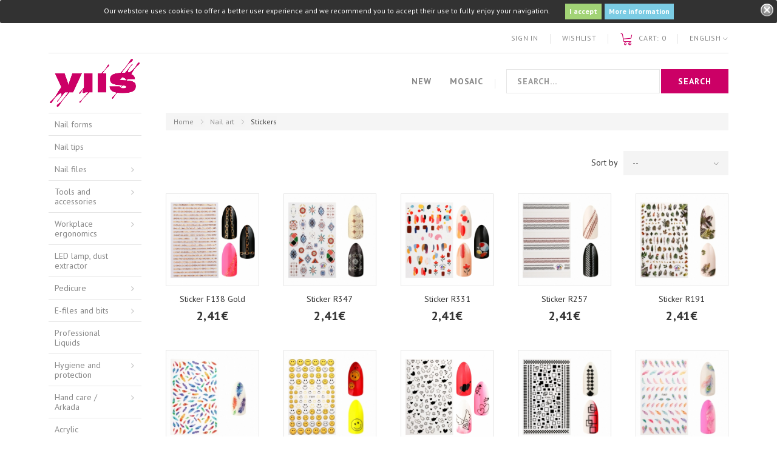

--- FILE ---
content_type: text/html; charset=utf-8
request_url: https://viis.ee/en/323-stickers
body_size: 26441
content:
<!DOCTYPE HTML>
<!--[if lt IE 7]> <html class="no-js lt-ie9 lt-ie8 lt-ie7" lang="en-us"><![endif]-->
<!--[if IE 7]><html class="no-js lt-ie9 lt-ie8 ie7" lang="en-us"><![endif]-->
<!--[if IE 8]><html class="no-js lt-ie9 ie8" lang="en-us"><![endif]-->
<!--[if gt IE 8]> <html class="no-js ie9" lang="en-us"><![endif]-->
<html lang="en-us"><head>
    <meta charset="utf-8" />
    <title>Stickers - Viis Ilusalong OÜ</title>

            <meta name="robots" content="index,follow" />
    <meta name="viewport" content="width=device-width, minimum-scale=0.25, maximum-scale=1.0, initial-scale=1.0" /> 
    <meta name="apple-mobile-web-app-capable" content="yes" /> 
    <link rel="icon" type="image/vnd.microsoft.icon" href="/img/favicon-1.ico?1742202471" />
    <link rel="shortcut icon" type="image/x-icon" href="/img/favicon-1.ico?1742202471" />

    <link rel="stylesheet" href="//fonts.googleapis.com/css?family=PT+Sans:400,400i,700&amp;subset=cyrillic" type="text/css" media="all" />
                            <link rel="stylesheet" href="/themes/theme1435/css/global.css" type="text/css" media="all" />
                                <link rel="stylesheet" href="/themes/theme1435/css/autoload/chosen.min.css" type="text/css" media="all" />
                                <link rel="stylesheet" href="/themes/theme1435/css/autoload/highdpi.css" type="text/css" media="all" />
                                <link rel="stylesheet" href="/themes/theme1435/css/autoload/jquery.bxslider.css" type="text/css" media="all" />
                                <link rel="stylesheet" href="/themes/theme1435/css/autoload/mmenu-light.css" type="text/css" media="all" />
                                <link rel="stylesheet" href="/themes/theme1435/css/autoload/responsive-tables.css" type="text/css" media="all" />
                                <link rel="stylesheet" href="/themes/theme1435/css/autoload/ui-to-top.css" type="text/css" media="all" />
                                <link rel="stylesheet" href="/themes/theme1435/css/autoload/uniform.default.css" type="text/css" media="all" />
                                <link rel="stylesheet" href="/js/jquery/plugins/fancybox/jquery.fancybox.css" type="text/css" media="all" />
                                <link rel="stylesheet" href="/themes/theme1435/css/product_list.css" type="text/css" media="all" />
                                <link rel="stylesheet" href="/themes/theme1435/css/category.css" type="text/css" media="all" />
                                <link rel="stylesheet" href="/themes/theme1435/css/scenes.css" type="text/css" media="all" />
                                <link rel="stylesheet" href="/themes/theme1435/css/modules/blockcart/blockcart.css" type="text/css" media="all" />
                                <link rel="stylesheet" href="/js/jquery/plugins/bxslider/jquery.bxslider.css" type="text/css" media="all" />
                                <link rel="stylesheet" href="/themes/theme1435/css/modules/blockcurrencies/blockcurrencies.css" type="text/css" media="all" />
                                <link rel="stylesheet" href="/themes/theme1435/css/modules/blocklanguages/blocklanguages.css" type="text/css" media="all" />
                                <link rel="stylesheet" href="/themes/theme1435/css/modules/blocknewsletter/blocknewsletter.css" type="text/css" media="all" />
                                <link rel="stylesheet" href="/themes/theme1435/css/modules/blocktags/blocktags.css" type="text/css" media="all" />
                                <link rel="stylesheet" href="/themes/theme1435/css/modules/blockviewed/blockviewed.css" type="text/css" media="all" />
                                <link rel="stylesheet" href="/themes/theme1435/css/modules/homefeatured/homefeatured.css" type="text/css" media="all" />
                                <link rel="stylesheet" href="/themes/theme1435/css/modules/themeconfigurator/css/hooks.css" type="text/css" media="all" />
                                <link rel="stylesheet" href="/themes/theme1435/css/modules/productcomments/productcomments.css" type="text/css" media="all" />
                                <link rel="stylesheet" href="/themes/theme1435/css/modules/smartblog/css/smartblogstyle.css" type="text/css" media="all" />
                                <link rel="stylesheet" href="/themes/theme1435/css/modules/smartbloghomelatestnews/css/smartbloglatestnews.css" type="text/css" media="all" />
                                <link rel="stylesheet" href="/themes/theme1435/css/modules/smartblogtag/css/smartblogtags.css" type="text/css" media="all" />
                                <link rel="stylesheet" href="/themes/theme1435/css/modules/blockwishlist/blockwishlist.css" type="text/css" media="all" />
                                <link rel="stylesheet" href="/modules/tmproductlistgallery/views/css/slick.css" type="text/css" media="all" />
                                <link rel="stylesheet" href="/modules/tmproductlistgallery/views/css/slick-theme.css" type="text/css" media="all" />
                                <link rel="stylesheet" href="/themes/theme1435/css/modules/tmproductlistgallery/views/css/tmproductlistgallery.css" type="text/css" media="all" />
                                <link rel="stylesheet" href="/modules/tmproductvideos/views/css/video/video-js.css" type="text/css" media="all" />
                                <link rel="stylesheet" href="/modules/tmproductvideos/views/css/tmproductvideos.css" type="text/css" media="all" />
                                <link rel="stylesheet" href="/themes/theme1435/css/modules/tmhtmlcontent/css/hooks.css" type="text/css" media="all" />
                                <link rel="stylesheet" href="/themes/theme1435/css/modules/tmcategoryproductsslider/views/css/tmcategoryproducts.css" type="text/css" media="all" />
                                <link rel="stylesheet" href="/modules/motopressslider/views/css/theme.css" type="text/css" media="all" />
                                <link rel="stylesheet" href="/modules/motopressslider/views/css/slide.css" type="text/css" media="all" />
                                <link rel="stylesheet" href="/themes/theme1435/css/modules/tmproductsslider/views/css/tmproductsslider.css" type="text/css" media="all" />
                                <link rel="stylesheet" href="/themes/theme1435/css/modules/tmmosaicproducts/views/css/tmmosaicproducts.css" type="text/css" media="all" />
                                <link rel="stylesheet" href="/modules/tmmosaicproducts/views/css/video/video-js.css" type="text/css" media="all" />
                                <link rel="stylesheet" href="/themes/theme1435/css/modules/tmsearch/views/css/tmsearch.css" type="text/css" media="all" />
                                <link rel="stylesheet" href="/js/jquery/plugins/autocomplete/jquery.autocomplete.css" type="text/css" media="all" />
                                <link rel="stylesheet" href="/themes/theme1435/css/modules/tmmegalayout/views/css/tmmegalayout.css" type="text/css" media="all" />
                                <link rel="stylesheet" href="/themes/theme1435/css/modules/tmcategoryproducts/views/css/tmcategoryproducts.css" type="text/css" media="all" />
                                <link rel="stylesheet" href="/themes/theme1435/css/modules/tminfinitescroll/views/css/tminfinitescroll.css" type="text/css" media="all" />
                                <link rel="stylesheet" href="/themes/theme1435/css/modules/tmheaderaccount/views/css/tmheaderaccount.css" type="text/css" media="all" />
                                <link rel="stylesheet" href="/themes/theme1435/css/modules/tmmegamenu/views/css/tmmegamenu.css" type="text/css" media="all" />
                                <link rel="stylesheet" href="/themes/theme1435/css/modules/blockcategories/blockcategories.css" type="text/css" media="all" />
                                <link rel="stylesheet" href="/modules/paypal/views/css/paypal.css" type="text/css" media="all" />
                                <link rel="stylesheet" href="/modules/g_gifimageproduct/views/css/front/gifimageproduct.css" type="text/css" media="all" />
                                <link rel="stylesheet" href="/modules/stinstagram/views/css/stgeneral_16.css" type="text/css" media="all" />
                                <link rel="stylesheet" href="/modules/stinstagram/views/css/owl.carousel.css" type="text/css" media="all" />
                                <link rel="stylesheet" href="/modules/stinstagram/views/css/stinstagram_16.css" type="text/css" media="all" />
                                <link rel="stylesheet" href="/modules/quickpass/views/css/quickpass.fo.css" type="text/css" media="all" />
                                <link rel="stylesheet" href="/modules/montonio/views/css/payment-handle/grid_logos.css" type="text/css" media="all" />
                                <link rel="stylesheet" href="/js/jquery/ui/themes/base/jquery.ui.button.css" type="text/css" media="all" />
                                <link rel="stylesheet" href="/js/jquery/ui/themes/base/jquery.ui.core.css" type="text/css" media="all" />
                                <link rel="stylesheet" href="/js/jquery/ui/themes/base/jquery.ui.dialog.css" type="text/css" media="all" />
                                <link rel="stylesheet" href="/js/jquery/ui/themes/base/jquery.ui.theme.css" type="text/css" media="all" />
                            <script type="text/javascript">
var CUSTOMIZE_TEXTFIELD = 1;
var FancyboxI18nClose = 'Close';
var FancyboxI18nNext = 'Next';
var FancyboxI18nPrev = 'Previous';
var TMHEADERACCOUNT_AVATAR = null;
var TMHEADERACCOUNT_CONTENT = '<ul class=\"header-login-content toogle_content\">\n      <li class=\"login-content\">\n      <form action=\"https://viis.ee/en/login\" method=\"post\">\n        <h3 class=\"login-heading\">Login<\/h3>\n        <div class=\"alert alert-danger\" style=\"display:none;\"><\/div>\n        <div class=\"form_content clearfix\">\n          <div class=\"form-group\">\n            <input class=\"is_required validate account_input form-control email\" data-validate=\"isEmail\" type=\"text\" name=\"header-email\" id=\"header-email\" placeholder=\"Email address\" value=\"\"/>\n          <\/div>\n          <div class=\"form-group\">\n            <span>\n              <input class=\"is_required validate account_input form-control password\" type=\"password\" data-validate=\"isPasswd\" name=\"header-passwd\" id=\"header-passwd\" placeholder=\"Password\" value=\"\" autocomplete=\"off\"/>\n            <\/span>\n          <\/div>\n          <p class=\"submit\">\n            <button type=\"submit\" name=\"HeaderSubmitLogin\" class=\"btn btn-primary btn-md\">\n              Sign in\n            <\/button>\n          <\/p>\n          <p class=\"text-center\">\n            <a href=\"https://viis.ee/en/my-account\" class=\"create\">\n              Create an account\n            <\/a>\n          <\/p>\n          <p class=\"text-center\">\n            <a href=\"https://viis.ee/en/password-recovery\" class=\"forgot-password\">\n              Forgot your password?\n            <\/a>\n          <\/p>\n          \n        <\/div>\n      <\/form>\n    <\/li>\n    <li class=\"create-account-content hidden\">\n      <div class=\"alert alert-danger\" style=\"display:none;\"><\/div>\n      <form action=\"https://viis.ee/en/login\" method=\"post\" class=\"std\">\n        \n        <div class=\"account_creation\">\n          <div class=\"clearfix\">\n                          <div class=\"radio-inline\">\n                <input type=\"radio\" name=\"id_gender\" id=\"id-gender1\" value=\"1\"  />\n                <label for=\"id-gender1\" class=\"top\">Mr.<\/label>\n              <\/div>\n                          <div class=\"radio-inline\">\n                <input type=\"radio\" name=\"id_gender\" id=\"id-gender2\" value=\"2\"  />\n                <label for=\"id-gender2\" class=\"top\">Mrs.<\/label>\n              <\/div>\n                      <\/div>\n          <div class=\"required form-group\">\n            <input onkeyup=\"$(\'#firstname\').val(this.value);\" type=\"text\" class=\"is_required validate form-control\" data-validate=\"isName\" name=\"firstname\" id=\"customer-firstname\" placeholder=\"First name\" value=\"\"/>\n          <\/div>\n          <div class=\"required form-group\">\n            <input onkeyup=\"$(\'#lastname\').val(this.value);\" type=\"text\" class=\"is_required validate form-control\" data-validate=\"isName\" name=\"lastname\" id=\"customer-lastname\" placeholder=\"Last name\" value=\"\"/>\n          <\/div>\n          <div class=\"required form-group\">\n            <input type=\"email\" class=\"is_required validate form-control\" data-validate=\"isEmail\" name=\"email\" id=\"email-create\" placeholder=\"Email\" value=\"\"/>\n          <\/div>\n          <div class=\"required password form-group\">\n            <input type=\"password\" class=\"is_required validate form-control\" data-validate=\"isPasswd\" name=\"passwd\" placeholder=\"Password\" id=\"passwd-create\"/>\n            <span class=\"form_info\">(Five characters minimum)<\/span>\n          <\/div>\n          <div class=\"form-group\">\n            <label>Date of birth<\/label>\n            <div class=\"row\">\n              <div class=\"col-xs-4\">\n                <select name=\"days\" class=\"form-control\">\n                  <option value=\"\">Day<\/option>\n                                      <option value=\"1\" >1&nbsp;&nbsp;<\/option>\n                                      <option value=\"2\" >2&nbsp;&nbsp;<\/option>\n                                      <option value=\"3\" >3&nbsp;&nbsp;<\/option>\n                                      <option value=\"4\" >4&nbsp;&nbsp;<\/option>\n                                      <option value=\"5\" >5&nbsp;&nbsp;<\/option>\n                                      <option value=\"6\" >6&nbsp;&nbsp;<\/option>\n                                      <option value=\"7\" >7&nbsp;&nbsp;<\/option>\n                                      <option value=\"8\" >8&nbsp;&nbsp;<\/option>\n                                      <option value=\"9\" >9&nbsp;&nbsp;<\/option>\n                                      <option value=\"10\" >10&nbsp;&nbsp;<\/option>\n                                      <option value=\"11\" >11&nbsp;&nbsp;<\/option>\n                                      <option value=\"12\" >12&nbsp;&nbsp;<\/option>\n                                      <option value=\"13\" >13&nbsp;&nbsp;<\/option>\n                                      <option value=\"14\" >14&nbsp;&nbsp;<\/option>\n                                      <option value=\"15\" >15&nbsp;&nbsp;<\/option>\n                                      <option value=\"16\" >16&nbsp;&nbsp;<\/option>\n                                      <option value=\"17\" >17&nbsp;&nbsp;<\/option>\n                                      <option value=\"18\" >18&nbsp;&nbsp;<\/option>\n                                      <option value=\"19\" >19&nbsp;&nbsp;<\/option>\n                                      <option value=\"20\" >20&nbsp;&nbsp;<\/option>\n                                      <option value=\"21\" >21&nbsp;&nbsp;<\/option>\n                                      <option value=\"22\" >22&nbsp;&nbsp;<\/option>\n                                      <option value=\"23\" >23&nbsp;&nbsp;<\/option>\n                                      <option value=\"24\" >24&nbsp;&nbsp;<\/option>\n                                      <option value=\"25\" >25&nbsp;&nbsp;<\/option>\n                                      <option value=\"26\" >26&nbsp;&nbsp;<\/option>\n                                      <option value=\"27\" >27&nbsp;&nbsp;<\/option>\n                                      <option value=\"28\" >28&nbsp;&nbsp;<\/option>\n                                      <option value=\"29\" >29&nbsp;&nbsp;<\/option>\n                                      <option value=\"30\" >30&nbsp;&nbsp;<\/option>\n                                      <option value=\"31\" >31&nbsp;&nbsp;<\/option>\n                                  <\/select>\n                \n              <\/div>\n              <div class=\"col-xs-4\">\n                <select name=\"months\" class=\"form-control\">\n                  <option value=\"\">Month<\/option>\n                                      <option value=\"1\" >January&nbsp;<\/option>\n                                      <option value=\"2\" >February&nbsp;<\/option>\n                                      <option value=\"3\" >March&nbsp;<\/option>\n                                      <option value=\"4\" >April&nbsp;<\/option>\n                                      <option value=\"5\" >May&nbsp;<\/option>\n                                      <option value=\"6\" >June&nbsp;<\/option>\n                                      <option value=\"7\" >July&nbsp;<\/option>\n                                      <option value=\"8\" >August&nbsp;<\/option>\n                                      <option value=\"9\" >September&nbsp;<\/option>\n                                      <option value=\"10\" >October&nbsp;<\/option>\n                                      <option value=\"11\" >November&nbsp;<\/option>\n                                      <option value=\"12\" >December&nbsp;<\/option>\n                                  <\/select>\n              <\/div>\n              <div class=\"col-xs-4\">\n                <select name=\"years\" class=\"form-control\">\n                  <option value=\"\">Year<\/option>\n                                      <option value=\"2026\" >2026&nbsp;&nbsp;<\/option>\n                                      <option value=\"2025\" >2025&nbsp;&nbsp;<\/option>\n                                      <option value=\"2024\" >2024&nbsp;&nbsp;<\/option>\n                                      <option value=\"2023\" >2023&nbsp;&nbsp;<\/option>\n                                      <option value=\"2022\" >2022&nbsp;&nbsp;<\/option>\n                                      <option value=\"2021\" >2021&nbsp;&nbsp;<\/option>\n                                      <option value=\"2020\" >2020&nbsp;&nbsp;<\/option>\n                                      <option value=\"2019\" >2019&nbsp;&nbsp;<\/option>\n                                      <option value=\"2018\" >2018&nbsp;&nbsp;<\/option>\n                                      <option value=\"2017\" >2017&nbsp;&nbsp;<\/option>\n                                      <option value=\"2016\" >2016&nbsp;&nbsp;<\/option>\n                                      <option value=\"2015\" >2015&nbsp;&nbsp;<\/option>\n                                      <option value=\"2014\" >2014&nbsp;&nbsp;<\/option>\n                                      <option value=\"2013\" >2013&nbsp;&nbsp;<\/option>\n                                      <option value=\"2012\" >2012&nbsp;&nbsp;<\/option>\n                                      <option value=\"2011\" >2011&nbsp;&nbsp;<\/option>\n                                      <option value=\"2010\" >2010&nbsp;&nbsp;<\/option>\n                                      <option value=\"2009\" >2009&nbsp;&nbsp;<\/option>\n                                      <option value=\"2008\" >2008&nbsp;&nbsp;<\/option>\n                                      <option value=\"2007\" >2007&nbsp;&nbsp;<\/option>\n                                      <option value=\"2006\" >2006&nbsp;&nbsp;<\/option>\n                                      <option value=\"2005\" >2005&nbsp;&nbsp;<\/option>\n                                      <option value=\"2004\" >2004&nbsp;&nbsp;<\/option>\n                                      <option value=\"2003\" >2003&nbsp;&nbsp;<\/option>\n                                      <option value=\"2002\" >2002&nbsp;&nbsp;<\/option>\n                                      <option value=\"2001\" >2001&nbsp;&nbsp;<\/option>\n                                      <option value=\"2000\" >2000&nbsp;&nbsp;<\/option>\n                                      <option value=\"1999\" >1999&nbsp;&nbsp;<\/option>\n                                      <option value=\"1998\" >1998&nbsp;&nbsp;<\/option>\n                                      <option value=\"1997\" >1997&nbsp;&nbsp;<\/option>\n                                      <option value=\"1996\" >1996&nbsp;&nbsp;<\/option>\n                                      <option value=\"1995\" >1995&nbsp;&nbsp;<\/option>\n                                      <option value=\"1994\" >1994&nbsp;&nbsp;<\/option>\n                                      <option value=\"1993\" >1993&nbsp;&nbsp;<\/option>\n                                      <option value=\"1992\" >1992&nbsp;&nbsp;<\/option>\n                                      <option value=\"1991\" >1991&nbsp;&nbsp;<\/option>\n                                      <option value=\"1990\" >1990&nbsp;&nbsp;<\/option>\n                                      <option value=\"1989\" >1989&nbsp;&nbsp;<\/option>\n                                      <option value=\"1988\" >1988&nbsp;&nbsp;<\/option>\n                                      <option value=\"1987\" >1987&nbsp;&nbsp;<\/option>\n                                      <option value=\"1986\" >1986&nbsp;&nbsp;<\/option>\n                                      <option value=\"1985\" >1985&nbsp;&nbsp;<\/option>\n                                      <option value=\"1984\" >1984&nbsp;&nbsp;<\/option>\n                                      <option value=\"1983\" >1983&nbsp;&nbsp;<\/option>\n                                      <option value=\"1982\" >1982&nbsp;&nbsp;<\/option>\n                                      <option value=\"1981\" >1981&nbsp;&nbsp;<\/option>\n                                      <option value=\"1980\" >1980&nbsp;&nbsp;<\/option>\n                                      <option value=\"1979\" >1979&nbsp;&nbsp;<\/option>\n                                      <option value=\"1978\" >1978&nbsp;&nbsp;<\/option>\n                                      <option value=\"1977\" >1977&nbsp;&nbsp;<\/option>\n                                      <option value=\"1976\" >1976&nbsp;&nbsp;<\/option>\n                                      <option value=\"1975\" >1975&nbsp;&nbsp;<\/option>\n                                      <option value=\"1974\" >1974&nbsp;&nbsp;<\/option>\n                                      <option value=\"1973\" >1973&nbsp;&nbsp;<\/option>\n                                      <option value=\"1972\" >1972&nbsp;&nbsp;<\/option>\n                                      <option value=\"1971\" >1971&nbsp;&nbsp;<\/option>\n                                      <option value=\"1970\" >1970&nbsp;&nbsp;<\/option>\n                                      <option value=\"1969\" >1969&nbsp;&nbsp;<\/option>\n                                      <option value=\"1968\" >1968&nbsp;&nbsp;<\/option>\n                                      <option value=\"1967\" >1967&nbsp;&nbsp;<\/option>\n                                      <option value=\"1966\" >1966&nbsp;&nbsp;<\/option>\n                                      <option value=\"1965\" >1965&nbsp;&nbsp;<\/option>\n                                      <option value=\"1964\" >1964&nbsp;&nbsp;<\/option>\n                                      <option value=\"1963\" >1963&nbsp;&nbsp;<\/option>\n                                      <option value=\"1962\" >1962&nbsp;&nbsp;<\/option>\n                                      <option value=\"1961\" >1961&nbsp;&nbsp;<\/option>\n                                      <option value=\"1960\" >1960&nbsp;&nbsp;<\/option>\n                                      <option value=\"1959\" >1959&nbsp;&nbsp;<\/option>\n                                      <option value=\"1958\" >1958&nbsp;&nbsp;<\/option>\n                                      <option value=\"1957\" >1957&nbsp;&nbsp;<\/option>\n                                      <option value=\"1956\" >1956&nbsp;&nbsp;<\/option>\n                                      <option value=\"1955\" >1955&nbsp;&nbsp;<\/option>\n                                      <option value=\"1954\" >1954&nbsp;&nbsp;<\/option>\n                                      <option value=\"1953\" >1953&nbsp;&nbsp;<\/option>\n                                      <option value=\"1952\" >1952&nbsp;&nbsp;<\/option>\n                                      <option value=\"1951\" >1951&nbsp;&nbsp;<\/option>\n                                      <option value=\"1950\" >1950&nbsp;&nbsp;<\/option>\n                                      <option value=\"1949\" >1949&nbsp;&nbsp;<\/option>\n                                      <option value=\"1948\" >1948&nbsp;&nbsp;<\/option>\n                                      <option value=\"1947\" >1947&nbsp;&nbsp;<\/option>\n                                      <option value=\"1946\" >1946&nbsp;&nbsp;<\/option>\n                                      <option value=\"1945\" >1945&nbsp;&nbsp;<\/option>\n                                      <option value=\"1944\" >1944&nbsp;&nbsp;<\/option>\n                                      <option value=\"1943\" >1943&nbsp;&nbsp;<\/option>\n                                      <option value=\"1942\" >1942&nbsp;&nbsp;<\/option>\n                                      <option value=\"1941\" >1941&nbsp;&nbsp;<\/option>\n                                      <option value=\"1940\" >1940&nbsp;&nbsp;<\/option>\n                                      <option value=\"1939\" >1939&nbsp;&nbsp;<\/option>\n                                      <option value=\"1938\" >1938&nbsp;&nbsp;<\/option>\n                                      <option value=\"1937\" >1937&nbsp;&nbsp;<\/option>\n                                      <option value=\"1936\" >1936&nbsp;&nbsp;<\/option>\n                                      <option value=\"1935\" >1935&nbsp;&nbsp;<\/option>\n                                      <option value=\"1934\" >1934&nbsp;&nbsp;<\/option>\n                                      <option value=\"1933\" >1933&nbsp;&nbsp;<\/option>\n                                      <option value=\"1932\" >1932&nbsp;&nbsp;<\/option>\n                                      <option value=\"1931\" >1931&nbsp;&nbsp;<\/option>\n                                      <option value=\"1930\" >1930&nbsp;&nbsp;<\/option>\n                                      <option value=\"1929\" >1929&nbsp;&nbsp;<\/option>\n                                      <option value=\"1928\" >1928&nbsp;&nbsp;<\/option>\n                                      <option value=\"1927\" >1927&nbsp;&nbsp;<\/option>\n                                      <option value=\"1926\" >1926&nbsp;&nbsp;<\/option>\n                                      <option value=\"1925\" >1925&nbsp;&nbsp;<\/option>\n                                      <option value=\"1924\" >1924&nbsp;&nbsp;<\/option>\n                                      <option value=\"1923\" >1923&nbsp;&nbsp;<\/option>\n                                      <option value=\"1922\" >1922&nbsp;&nbsp;<\/option>\n                                      <option value=\"1921\" >1921&nbsp;&nbsp;<\/option>\n                                      <option value=\"1920\" >1920&nbsp;&nbsp;<\/option>\n                                      <option value=\"1919\" >1919&nbsp;&nbsp;<\/option>\n                                      <option value=\"1918\" >1918&nbsp;&nbsp;<\/option>\n                                      <option value=\"1917\" >1917&nbsp;&nbsp;<\/option>\n                                      <option value=\"1916\" >1916&nbsp;&nbsp;<\/option>\n                                      <option value=\"1915\" >1915&nbsp;&nbsp;<\/option>\n                                      <option value=\"1914\" >1914&nbsp;&nbsp;<\/option>\n                                      <option value=\"1913\" >1913&nbsp;&nbsp;<\/option>\n                                      <option value=\"1912\" >1912&nbsp;&nbsp;<\/option>\n                                      <option value=\"1911\" >1911&nbsp;&nbsp;<\/option>\n                                      <option value=\"1910\" >1910&nbsp;&nbsp;<\/option>\n                                      <option value=\"1909\" >1909&nbsp;&nbsp;<\/option>\n                                      <option value=\"1908\" >1908&nbsp;&nbsp;<\/option>\n                                      <option value=\"1907\" >1907&nbsp;&nbsp;<\/option>\n                                      <option value=\"1906\" >1906&nbsp;&nbsp;<\/option>\n                                      <option value=\"1905\" >1905&nbsp;&nbsp;<\/option>\n                                      <option value=\"1904\" >1904&nbsp;&nbsp;<\/option>\n                                      <option value=\"1903\" >1903&nbsp;&nbsp;<\/option>\n                                      <option value=\"1902\" >1902&nbsp;&nbsp;<\/option>\n                                      <option value=\"1901\" >1901&nbsp;&nbsp;<\/option>\n                                      <option value=\"1900\" >1900&nbsp;&nbsp;<\/option>\n                                  <\/select>\n              <\/div>\n            <\/div>\n          <\/div>\n                      <div class=\"form-group\">\n              <div class=\"checkbox\">\n                <input type=\"checkbox\" name=\"newsletter\" id=\"newsletter-tmha\" value=\"1\"  />\n                <label for=\"newsletter-tmha\">Sign up for our newsletter!<\/label>\n                              <\/div>\n            <\/div>\n                            <\/div>\n                  <div class=\"account_creation collapse\">\n            <h3 class=\"page-subheading\" style=\"font-size:16px;margin-top:30px\">Your company information<\/h3>\n            <p class=\"form-group\">\n              <label class=\"collapse\" for=\"company-tmha\">Company<\/label>\n              <input type=\"text\" class=\"form-control\" name=\"company\" id=\"company-tmha\" placeholder=\"Company\" value=\"\"/>\n            <\/p>\n            <p class=\"form-group\">\n              <label class=\"collapse\" for=\"siret-tmha\">SIRET<\/label>\n              <input type=\"text\" class=\"form-control\" name=\"siret\" id=\"siret-tmha\" placeholder=\"SIRET\" value=\"\"/>\n            <\/p>\n            <p class=\"form-group collapse\">\n              <label for=\"ape-tmha\">APE<\/label>\n              <input type=\"text\" class=\"form-control\" name=\"ape\" id=\"ape-tmha\" value=\"\"/>\n            <\/p>\n            <p class=\"form-group collapse\">\n              <label for=\"website-tmha\">Website<\/label>\n              <input type=\"text\" class=\"form-control\" name=\"website\" for=\"website-tmha\" value=\"\"/>\n            <\/p>\n          <\/div>\n        \n                \n        <div class=\"submit clearfix\">\n          <input type=\"hidden\" name=\"email_create\" value=\"1\"/>\n          <input type=\"hidden\" name=\"is_new_customer\" value=\"1\"/>\n          <input type=\"hidden\" class=\"hidden\" name=\"back\" value=\"my-account\"/>\n          <p class=\"submit\">\n            <button type=\"submit\" name=\"submitAccount\" class=\"btn btn-primary btn-md\">\n              <span>\n                Register\n              <\/span>\n            <\/button>\n          <\/p>\n          <p class=\"text-center\">\n            <a href=\"#\" class=\"signin\"><span>Sign in<\/span><\/a>\n          <\/p>\n        <\/div>\n      <\/form>\n    <\/li>\n    <li class=\"forgot-password-content hidden\">\n      <p>Please enter the email address you used to register. We will send you a link, which allows you to change your password.<\/p>\n      <form action=\"/en/323-stickers\" method=\"post\" class=\"std\">\n        <fieldset>\n          <div class=\"form-group\">\n            <div class=\"alert alert-success\" style=\"display:none;\"><\/div>\n            <div class=\"alert alert-danger\" style=\"display:none;\"><\/div>\n            <input class=\"form-control\" type=\"email\" name=\"email\" id=\"email-forgot\" placeholder=\"Email address\" value=\"\"/>\n          <\/div>\n          <p class=\"submit\">\n            <button type=\"submit\" class=\"btn btn-primary btn-md\">\n              <span>\n                Send an e-mail\n              <\/span>\n            <\/button>\n          <\/p>\n          <p class=\"text-center\">\n            <a href=\"#\" class=\"signin\"><span>Sign in<\/span><\/a>\n          <\/p>\n        <\/fieldset>\n      <\/form>\n    <\/li>\n      <\/ul>';
var TMHEADERACCOUNT_DISPLAY_STYLE = 'onecolumn';
var TMHEADERACCOUNT_DISPLAY_TYPE = 'popup';
var TMHEADERACCOUNT_FAPPID = '1165298943572115';
var TMHEADERACCOUNT_FAPPSECRET = 'ed80e1b0671e3a4ca1bbebc99d70cb70';
var TMHEADERACCOUNT_FSTATUS = '0';
var TMHEADERACCOUNT_GAPPID = '77669084765-lus7bpt7pleinvan55hb3o29lnt3b19d.apps.googleusercontent.com';
var TMHEADERACCOUNT_GAPPSECRET = 'VQ1_g4rcSynQWqZFVqi54U85';
var TMHEADERACCOUNT_GREDIRECT = 'https://www.viis.ee/index.php?fc=module&module=tmheaderaccount&controller=googlelogin';
var TMHEADERACCOUNT_GSTATUS = '0';
var TMHEADERACCOUNT_USE_AVATAR = '1';
var TMHEADERACCOUNT_USE_REDIRECT = '0';
var TMHEADERACCOUNT_VKAPPID = 'demo';
var TMHEADERACCOUNT_VKAPPSECRET = 'demo';
var TMHEADERACCOUNT_VKREDIRECT = 'demo';
var TMHEADERACCOUNT_VKSTATUS = '0';
var added_to_wishlist = 'The product was successfully added to your wishlist.';
var ajax_allowed = true;
var ajaxsearch = true;
var baseDir = 'https://viis.ee/';
var baseUri = 'https://viis.ee/';
var comparator_max_item = 0;
var comparedProductsIds = [];
var contentOnly = false;
var countries = {"40":{"id_country":"40","id_lang":"1","name":"Andorra","id_zone":"37","id_currency":"0","iso_code":"AD","call_prefix":"376","active":"1","contains_states":"0","need_identification_number":"0","need_zip_code":"1","zip_code_format":"CNNN","display_tax_label":"1","country":"Andorra","zone":"Andorra"},"24":{"id_country":"24","id_lang":"1","name":"Australia","id_zone":"38","id_currency":"0","iso_code":"AU","call_prefix":"61","active":"1","contains_states":"0","need_identification_number":"0","need_zip_code":"1","zip_code_format":"NNNN","display_tax_label":"1","country":"Australia","zone":"Australia"},"2":{"id_country":"2","id_lang":"1","name":"Austria","id_zone":"16","id_currency":"0","iso_code":"AT","call_prefix":"43","active":"1","contains_states":"0","need_identification_number":"0","need_zip_code":"1","zip_code_format":"NNNN","display_tax_label":"1","country":"Austria","zone":"Austria"},"3":{"id_country":"3","id_lang":"1","name":"Belgium","id_zone":"11","id_currency":"0","iso_code":"BE","call_prefix":"32","active":"1","contains_states":"0","need_identification_number":"0","need_zip_code":"1","zip_code_format":"NNNN","display_tax_label":"1","country":"Belgium","zone":"Belgium"},"233":{"id_country":"233","id_lang":"1","name":"Bosnia and Herzegovina","id_zone":"1","id_currency":"0","iso_code":"BA","call_prefix":"387","active":"1","contains_states":"0","need_identification_number":"0","need_zip_code":"1","zip_code_format":"","display_tax_label":"1","country":"Bosnia and Herzegovina","zone":"Europe"},"236":{"id_country":"236","id_lang":"1","name":"Bulgaria","id_zone":"40","id_currency":"0","iso_code":"BG","call_prefix":"359","active":"1","contains_states":"0","need_identification_number":"0","need_zip_code":"1","zip_code_format":"NNNN","display_tax_label":"1","country":"Bulgaria","zone":"Bulgaria"},"4":{"id_country":"4","id_lang":"1","name":"Canada","id_zone":"2","id_currency":"0","iso_code":"CA","call_prefix":"1","active":"1","contains_states":"1","need_identification_number":"0","need_zip_code":"1","zip_code_format":"LNL NLN","display_tax_label":"0","country":"Canada","zone":"North America","states":[{"id_state":"89","id_country":"4","id_zone":"2","name":"Alberta","iso_code":"AB","tax_behavior":"0","active":"1"},{"id_state":"88","id_country":"4","id_zone":"2","name":"British Columbia","iso_code":"BC","tax_behavior":"0","active":"1"},{"id_state":"90","id_country":"4","id_zone":"2","name":"Manitoba","iso_code":"MB","tax_behavior":"0","active":"1"},{"id_state":"93","id_country":"4","id_zone":"2","name":"New Brunswick","iso_code":"NB","tax_behavior":"0","active":"1"},{"id_state":"94","id_country":"4","id_zone":"2","name":"Newfoundland and Labrador","iso_code":"NL","tax_behavior":"0","active":"1"},{"id_state":"96","id_country":"4","id_zone":"2","name":"Northwest Territories","iso_code":"NT","tax_behavior":"0","active":"1"},{"id_state":"92","id_country":"4","id_zone":"2","name":"Nova Scotia","iso_code":"NS","tax_behavior":"0","active":"1"},{"id_state":"98","id_country":"4","id_zone":"2","name":"Nunavut","iso_code":"NU","tax_behavior":"0","active":"1"},{"id_state":"86","id_country":"4","id_zone":"2","name":"Ontario","iso_code":"ON","tax_behavior":"0","active":"1"},{"id_state":"95","id_country":"4","id_zone":"2","name":"Prince Edward Island","iso_code":"PE","tax_behavior":"0","active":"1"},{"id_state":"87","id_country":"4","id_zone":"2","name":"Quebec","iso_code":"QC","tax_behavior":"0","active":"1"},{"id_state":"91","id_country":"4","id_zone":"2","name":"Saskatchewan","iso_code":"SK","tax_behavior":"0","active":"1"},{"id_state":"97","id_country":"4","id_zone":"2","name":"Yukon","iso_code":"YT","tax_behavior":"0","active":"1"}]},"73":{"id_country":"73","id_lang":"1","name":"Costa Rica","id_zone":"8","id_currency":"0","iso_code":"CR","call_prefix":"506","active":"1","contains_states":"0","need_identification_number":"0","need_zip_code":"1","zip_code_format":"NNNNN","display_tax_label":"1","country":"Costa Rica","zone":"Central America\/Antilla"},"74":{"id_country":"74","id_lang":"1","name":"Croatia","id_zone":"24","id_currency":"0","iso_code":"HR","call_prefix":"385","active":"1","contains_states":"0","need_identification_number":"0","need_zip_code":"1","zip_code_format":"NNNNN","display_tax_label":"1","country":"Croatia","zone":"Croatia"},"76":{"id_country":"76","id_lang":"1","name":"Cyprus","id_zone":"41","id_currency":"0","iso_code":"CY","call_prefix":"357","active":"1","contains_states":"0","need_identification_number":"0","need_zip_code":"1","zip_code_format":"NNNN","display_tax_label":"1","country":"Cyprus","zone":"Cyprus"},"16":{"id_country":"16","id_lang":"1","name":"Czech Republic","id_zone":"0","id_currency":"0","iso_code":"CZ","call_prefix":"420","active":"1","contains_states":"0","need_identification_number":"0","need_zip_code":"1","zip_code_format":"NNN NN","display_tax_label":"1","country":"Czech Republic","zone":null},"20":{"id_country":"20","id_lang":"1","name":"Denmark","id_zone":"17","id_currency":"0","iso_code":"DK","call_prefix":"45","active":"1","contains_states":"0","need_identification_number":"0","need_zip_code":"1","zip_code_format":"NNNN","display_tax_label":"1","country":"Denmark","zone":"Denmark"},"86":{"id_country":"86","id_lang":"1","name":"Estonia","id_zone":"33","id_currency":"0","iso_code":"EE","call_prefix":"372","active":"1","contains_states":"0","need_identification_number":"0","need_zip_code":"1","zip_code_format":"NNNNN","display_tax_label":"1","country":"Estonia","zone":"Estonia","states":[{"id_state":"313","id_country":"86","id_zone":"33","name":"Harjumaa","iso_code":"EE-37","tax_behavior":"0","active":"1"},{"id_state":"314","id_country":"86","id_zone":"33","name":"Hiiumaa","iso_code":"EE-39","tax_behavior":"0","active":"1"},{"id_state":"315","id_country":"86","id_zone":"33","name":"Ida-Virumaa","iso_code":"EE-44","tax_behavior":"0","active":"1"},{"id_state":"317","id_country":"86","id_zone":"33","name":"J\u00e4rvamaa","iso_code":"E-51","tax_behavior":"0","active":"1"},{"id_state":"316","id_country":"86","id_zone":"33","name":"J\u00f5gevamaa","iso_code":"EE-49","tax_behavior":"0","active":"1"},{"id_state":"319","id_country":"86","id_zone":"33","name":"L\u00e4\u00e4ne-Virumaa","iso_code":"EE-59","tax_behavior":"0","active":"1"},{"id_state":"318","id_country":"86","id_zone":"33","name":"L\u00e4\u00e4nemaa","iso_code":"EE-57","tax_behavior":"0","active":"1"},{"id_state":"321","id_country":"86","id_zone":"33","name":"P\u00e4rnumaa","iso_code":"EE-67","tax_behavior":"0","active":"1"},{"id_state":"320","id_country":"86","id_zone":"33","name":"P\u00f5lvamaa","iso_code":"EE-65","tax_behavior":"0","active":"1"},{"id_state":"322","id_country":"86","id_zone":"33","name":"Raplamaa","iso_code":"EE-70","tax_behavior":"0","active":"1"},{"id_state":"323","id_country":"86","id_zone":"33","name":"Saaremaa","iso_code":"EE-74","tax_behavior":"0","active":"1"},{"id_state":"324","id_country":"86","id_zone":"33","name":"Tartumaa","iso_code":"EE-78","tax_behavior":"0","active":"1"},{"id_state":"325","id_country":"86","id_zone":"33","name":"Valgamaa","iso_code":"EE-82","tax_behavior":"0","active":"1"},{"id_state":"326","id_country":"86","id_zone":"33","name":"Viljandimaa","iso_code":"EE-84","tax_behavior":"0","active":"1"},{"id_state":"327","id_country":"86","id_zone":"33","name":"V\u00f5rumaa","iso_code":"EE-86","tax_behavior":"0","active":"1"}]},"7":{"id_country":"7","id_lang":"1","name":"Finland","id_zone":"52","id_currency":"0","iso_code":"FI","call_prefix":"358","active":"1","contains_states":"0","need_identification_number":"0","need_zip_code":"1","zip_code_format":"NNNNN","display_tax_label":"1","country":"Finland","zone":"Finland"},"8":{"id_country":"8","id_lang":"1","name":"France","id_zone":"21","id_currency":"0","iso_code":"FR","call_prefix":"33","active":"1","contains_states":"0","need_identification_number":"0","need_zip_code":"1","zip_code_format":"NNNNN","display_tax_label":"1","country":"France","zone":"France"},"93":{"id_country":"93","id_lang":"1","name":"Georgia","id_zone":"3","id_currency":"0","iso_code":"GE","call_prefix":"995","active":"1","contains_states":"0","need_identification_number":"0","need_zip_code":"1","zip_code_format":"NNNN","display_tax_label":"1","country":"Georgia","zone":"Asia"},"1":{"id_country":"1","id_lang":"1","name":"Germany","id_zone":"13","id_currency":"0","iso_code":"DE","call_prefix":"49","active":"1","contains_states":"0","need_identification_number":"0","need_zip_code":"1","zip_code_format":"NNNNN","display_tax_label":"1","country":"Germany","zone":"Germany"},"9":{"id_country":"9","id_lang":"1","name":"Greece","id_zone":"25","id_currency":"0","iso_code":"GR","call_prefix":"30","active":"1","contains_states":"0","need_identification_number":"0","need_zip_code":"1","zip_code_format":"NNNNN","display_tax_label":"1","country":"Greece","zone":"Greece"},"143":{"id_country":"143","id_lang":"1","name":"Hungary","id_zone":"19","id_currency":"0","iso_code":"HU","call_prefix":"36","active":"1","contains_states":"0","need_identification_number":"0","need_zip_code":"1","zip_code_format":"NNNN","display_tax_label":"1","country":"Hungary","zone":"Hungary"},"112":{"id_country":"112","id_lang":"1","name":"Iran","id_zone":"3","id_currency":"0","iso_code":"IR","call_prefix":"98","active":"1","contains_states":"0","need_identification_number":"0","need_zip_code":"1","zip_code_format":"NNNNN-NNNNN","display_tax_label":"1","country":"Iran","zone":"Asia"},"113":{"id_country":"113","id_lang":"1","name":"Iraq","id_zone":"3","id_currency":"0","iso_code":"IQ","call_prefix":"964","active":"1","contains_states":"0","need_identification_number":"0","need_zip_code":"1","zip_code_format":"NNNNN","display_tax_label":"1","country":"Iraq","zone":"Asia"},"26":{"id_country":"26","id_lang":"1","name":"Ireland","id_zone":"32","id_currency":"0","iso_code":"IE","call_prefix":"353","active":"1","contains_states":"0","need_identification_number":"0","need_zip_code":"0","zip_code_format":"","display_tax_label":"1","country":"Ireland","zone":"Ireland"},"29":{"id_country":"29","id_lang":"1","name":"Israel","id_zone":"53","id_currency":"0","iso_code":"IL","call_prefix":"972","active":"1","contains_states":"0","need_identification_number":"0","need_zip_code":"1","zip_code_format":"NNNNNNN","display_tax_label":"1","country":"Israel","zone":"Israel"},"10":{"id_country":"10","id_lang":"1","name":"Italy","id_zone":"23","id_currency":"0","iso_code":"IT","call_prefix":"39","active":"1","contains_states":"1","need_identification_number":"0","need_zip_code":"1","zip_code_format":"NNNNN","display_tax_label":"1","country":"Italy","zone":"Italy","states":[{"id_state":"123","id_country":"10","id_zone":"23","name":"Agrigento","iso_code":"AG","tax_behavior":"0","active":"1"},{"id_state":"124","id_country":"10","id_zone":"23","name":"Alessandria","iso_code":"AL","tax_behavior":"0","active":"1"},{"id_state":"125","id_country":"10","id_zone":"23","name":"Ancona","iso_code":"AN","tax_behavior":"0","active":"1"},{"id_state":"126","id_country":"10","id_zone":"23","name":"Aosta","iso_code":"AO","tax_behavior":"0","active":"1"},{"id_state":"127","id_country":"10","id_zone":"23","name":"Arezzo","iso_code":"AR","tax_behavior":"0","active":"1"},{"id_state":"128","id_country":"10","id_zone":"23","name":"Ascoli Piceno","iso_code":"AP","tax_behavior":"0","active":"1"},{"id_state":"129","id_country":"10","id_zone":"23","name":"Asti","iso_code":"AT","tax_behavior":"0","active":"1"},{"id_state":"130","id_country":"10","id_zone":"23","name":"Avellino","iso_code":"AV","tax_behavior":"0","active":"1"},{"id_state":"131","id_country":"10","id_zone":"23","name":"Bari","iso_code":"BA","tax_behavior":"0","active":"1"},{"id_state":"132","id_country":"10","id_zone":"23","name":"Barletta-Andria-Trani","iso_code":"BT","tax_behavior":"0","active":"1"},{"id_state":"133","id_country":"10","id_zone":"23","name":"Belluno","iso_code":"BL","tax_behavior":"0","active":"1"},{"id_state":"134","id_country":"10","id_zone":"23","name":"Benevento","iso_code":"BN","tax_behavior":"0","active":"1"},{"id_state":"135","id_country":"10","id_zone":"23","name":"Bergamo","iso_code":"BG","tax_behavior":"0","active":"1"},{"id_state":"136","id_country":"10","id_zone":"23","name":"Biella","iso_code":"BI","tax_behavior":"0","active":"1"},{"id_state":"137","id_country":"10","id_zone":"23","name":"Bologna","iso_code":"BO","tax_behavior":"0","active":"1"},{"id_state":"138","id_country":"10","id_zone":"23","name":"Bolzano","iso_code":"BZ","tax_behavior":"0","active":"1"},{"id_state":"139","id_country":"10","id_zone":"23","name":"Brescia","iso_code":"BS","tax_behavior":"0","active":"1"},{"id_state":"140","id_country":"10","id_zone":"23","name":"Brindisi","iso_code":"BR","tax_behavior":"0","active":"1"},{"id_state":"141","id_country":"10","id_zone":"23","name":"Cagliari","iso_code":"CA","tax_behavior":"0","active":"1"},{"id_state":"142","id_country":"10","id_zone":"23","name":"Caltanissetta","iso_code":"CL","tax_behavior":"0","active":"1"},{"id_state":"143","id_country":"10","id_zone":"23","name":"Campobasso","iso_code":"CB","tax_behavior":"0","active":"1"},{"id_state":"144","id_country":"10","id_zone":"23","name":"Carbonia-Iglesias","iso_code":"CI","tax_behavior":"0","active":"1"},{"id_state":"145","id_country":"10","id_zone":"23","name":"Caserta","iso_code":"CE","tax_behavior":"0","active":"1"},{"id_state":"146","id_country":"10","id_zone":"23","name":"Catania","iso_code":"CT","tax_behavior":"0","active":"1"},{"id_state":"147","id_country":"10","id_zone":"23","name":"Catanzaro","iso_code":"CZ","tax_behavior":"0","active":"1"},{"id_state":"148","id_country":"10","id_zone":"23","name":"Chieti","iso_code":"CH","tax_behavior":"0","active":"1"},{"id_state":"149","id_country":"10","id_zone":"23","name":"Como","iso_code":"CO","tax_behavior":"0","active":"1"},{"id_state":"150","id_country":"10","id_zone":"23","name":"Cosenza","iso_code":"CS","tax_behavior":"0","active":"1"},{"id_state":"151","id_country":"10","id_zone":"23","name":"Cremona","iso_code":"CR","tax_behavior":"0","active":"1"},{"id_state":"152","id_country":"10","id_zone":"23","name":"Crotone","iso_code":"KR","tax_behavior":"0","active":"1"},{"id_state":"153","id_country":"10","id_zone":"23","name":"Cuneo","iso_code":"CN","tax_behavior":"0","active":"1"},{"id_state":"154","id_country":"10","id_zone":"23","name":"Enna","iso_code":"EN","tax_behavior":"0","active":"1"},{"id_state":"155","id_country":"10","id_zone":"23","name":"Fermo","iso_code":"FM","tax_behavior":"0","active":"1"},{"id_state":"156","id_country":"10","id_zone":"23","name":"Ferrara","iso_code":"FE","tax_behavior":"0","active":"1"},{"id_state":"157","id_country":"10","id_zone":"23","name":"Firenze","iso_code":"FI","tax_behavior":"0","active":"1"},{"id_state":"158","id_country":"10","id_zone":"23","name":"Foggia","iso_code":"FG","tax_behavior":"0","active":"1"},{"id_state":"159","id_country":"10","id_zone":"23","name":"Forl\u00ec-Cesena","iso_code":"FC","tax_behavior":"0","active":"1"},{"id_state":"160","id_country":"10","id_zone":"23","name":"Frosinone","iso_code":"FR","tax_behavior":"0","active":"1"},{"id_state":"161","id_country":"10","id_zone":"23","name":"Genova","iso_code":"GE","tax_behavior":"0","active":"1"},{"id_state":"162","id_country":"10","id_zone":"23","name":"Gorizia","iso_code":"GO","tax_behavior":"0","active":"1"},{"id_state":"163","id_country":"10","id_zone":"23","name":"Grosseto","iso_code":"GR","tax_behavior":"0","active":"1"},{"id_state":"164","id_country":"10","id_zone":"23","name":"Imperia","iso_code":"IM","tax_behavior":"0","active":"1"},{"id_state":"165","id_country":"10","id_zone":"23","name":"Isernia","iso_code":"IS","tax_behavior":"0","active":"1"},{"id_state":"166","id_country":"10","id_zone":"23","name":"L'Aquila","iso_code":"AQ","tax_behavior":"0","active":"1"},{"id_state":"167","id_country":"10","id_zone":"23","name":"La Spezia","iso_code":"SP","tax_behavior":"0","active":"1"},{"id_state":"168","id_country":"10","id_zone":"23","name":"Latina","iso_code":"LT","tax_behavior":"0","active":"1"},{"id_state":"169","id_country":"10","id_zone":"23","name":"Lecce","iso_code":"LE","tax_behavior":"0","active":"1"},{"id_state":"170","id_country":"10","id_zone":"23","name":"Lecco","iso_code":"LC","tax_behavior":"0","active":"1"},{"id_state":"171","id_country":"10","id_zone":"23","name":"Livorno","iso_code":"LI","tax_behavior":"0","active":"1"},{"id_state":"172","id_country":"10","id_zone":"23","name":"Lodi","iso_code":"LO","tax_behavior":"0","active":"1"},{"id_state":"173","id_country":"10","id_zone":"23","name":"Lucca","iso_code":"LU","tax_behavior":"0","active":"1"},{"id_state":"174","id_country":"10","id_zone":"23","name":"Macerata","iso_code":"MC","tax_behavior":"0","active":"1"},{"id_state":"175","id_country":"10","id_zone":"23","name":"Mantova","iso_code":"MN","tax_behavior":"0","active":"1"},{"id_state":"176","id_country":"10","id_zone":"23","name":"Massa","iso_code":"MS","tax_behavior":"0","active":"1"},{"id_state":"177","id_country":"10","id_zone":"23","name":"Matera","iso_code":"MT","tax_behavior":"0","active":"1"},{"id_state":"178","id_country":"10","id_zone":"23","name":"Medio Campidano","iso_code":"VS","tax_behavior":"0","active":"1"},{"id_state":"179","id_country":"10","id_zone":"23","name":"Messina","iso_code":"ME","tax_behavior":"0","active":"1"},{"id_state":"180","id_country":"10","id_zone":"23","name":"Milano","iso_code":"MI","tax_behavior":"0","active":"1"},{"id_state":"181","id_country":"10","id_zone":"23","name":"Modena","iso_code":"MO","tax_behavior":"0","active":"1"},{"id_state":"182","id_country":"10","id_zone":"23","name":"Monza e della Brianza","iso_code":"MB","tax_behavior":"0","active":"1"},{"id_state":"183","id_country":"10","id_zone":"23","name":"Napoli","iso_code":"NA","tax_behavior":"0","active":"1"},{"id_state":"184","id_country":"10","id_zone":"23","name":"Novara","iso_code":"NO","tax_behavior":"0","active":"1"},{"id_state":"185","id_country":"10","id_zone":"23","name":"Nuoro","iso_code":"NU","tax_behavior":"0","active":"1"},{"id_state":"186","id_country":"10","id_zone":"23","name":"Ogliastra","iso_code":"OG","tax_behavior":"0","active":"1"},{"id_state":"187","id_country":"10","id_zone":"23","name":"Olbia-Tempio","iso_code":"OT","tax_behavior":"0","active":"1"},{"id_state":"188","id_country":"10","id_zone":"23","name":"Oristano","iso_code":"OR","tax_behavior":"0","active":"1"},{"id_state":"189","id_country":"10","id_zone":"23","name":"Padova","iso_code":"PD","tax_behavior":"0","active":"1"},{"id_state":"190","id_country":"10","id_zone":"23","name":"Palermo","iso_code":"PA","tax_behavior":"0","active":"1"},{"id_state":"191","id_country":"10","id_zone":"23","name":"Parma","iso_code":"PR","tax_behavior":"0","active":"1"},{"id_state":"192","id_country":"10","id_zone":"23","name":"Pavia","iso_code":"PV","tax_behavior":"0","active":"1"},{"id_state":"193","id_country":"10","id_zone":"23","name":"Perugia","iso_code":"PG","tax_behavior":"0","active":"1"},{"id_state":"194","id_country":"10","id_zone":"23","name":"Pesaro-Urbino","iso_code":"PU","tax_behavior":"0","active":"1"},{"id_state":"195","id_country":"10","id_zone":"23","name":"Pescara","iso_code":"PE","tax_behavior":"0","active":"1"},{"id_state":"196","id_country":"10","id_zone":"23","name":"Piacenza","iso_code":"PC","tax_behavior":"0","active":"1"},{"id_state":"197","id_country":"10","id_zone":"23","name":"Pisa","iso_code":"PI","tax_behavior":"0","active":"1"},{"id_state":"198","id_country":"10","id_zone":"23","name":"Pistoia","iso_code":"PT","tax_behavior":"0","active":"1"},{"id_state":"199","id_country":"10","id_zone":"23","name":"Pordenone","iso_code":"PN","tax_behavior":"0","active":"1"},{"id_state":"200","id_country":"10","id_zone":"23","name":"Potenza","iso_code":"PZ","tax_behavior":"0","active":"1"},{"id_state":"201","id_country":"10","id_zone":"23","name":"Prato","iso_code":"PO","tax_behavior":"0","active":"1"},{"id_state":"202","id_country":"10","id_zone":"23","name":"Ragusa","iso_code":"RG","tax_behavior":"0","active":"1"},{"id_state":"203","id_country":"10","id_zone":"23","name":"Ravenna","iso_code":"RA","tax_behavior":"0","active":"1"},{"id_state":"204","id_country":"10","id_zone":"23","name":"Reggio Calabria","iso_code":"RC","tax_behavior":"0","active":"1"},{"id_state":"205","id_country":"10","id_zone":"23","name":"Reggio Emilia","iso_code":"RE","tax_behavior":"0","active":"1"},{"id_state":"206","id_country":"10","id_zone":"23","name":"Rieti","iso_code":"RI","tax_behavior":"0","active":"1"},{"id_state":"207","id_country":"10","id_zone":"23","name":"Rimini","iso_code":"RN","tax_behavior":"0","active":"1"},{"id_state":"208","id_country":"10","id_zone":"23","name":"Roma","iso_code":"RM","tax_behavior":"0","active":"1"},{"id_state":"209","id_country":"10","id_zone":"23","name":"Rovigo","iso_code":"RO","tax_behavior":"0","active":"1"},{"id_state":"210","id_country":"10","id_zone":"23","name":"Salerno","iso_code":"SA","tax_behavior":"0","active":"1"},{"id_state":"211","id_country":"10","id_zone":"23","name":"Sassari","iso_code":"SS","tax_behavior":"0","active":"1"},{"id_state":"212","id_country":"10","id_zone":"23","name":"Savona","iso_code":"SV","tax_behavior":"0","active":"1"},{"id_state":"213","id_country":"10","id_zone":"23","name":"Siena","iso_code":"SI","tax_behavior":"0","active":"1"},{"id_state":"214","id_country":"10","id_zone":"23","name":"Siracusa","iso_code":"SR","tax_behavior":"0","active":"1"},{"id_state":"215","id_country":"10","id_zone":"23","name":"Sondrio","iso_code":"SO","tax_behavior":"0","active":"1"},{"id_state":"216","id_country":"10","id_zone":"23","name":"Taranto","iso_code":"TA","tax_behavior":"0","active":"1"},{"id_state":"217","id_country":"10","id_zone":"23","name":"Teramo","iso_code":"TE","tax_behavior":"0","active":"1"},{"id_state":"218","id_country":"10","id_zone":"23","name":"Terni","iso_code":"TR","tax_behavior":"0","active":"1"},{"id_state":"219","id_country":"10","id_zone":"23","name":"Torino","iso_code":"TO","tax_behavior":"0","active":"1"},{"id_state":"220","id_country":"10","id_zone":"23","name":"Trapani","iso_code":"TP","tax_behavior":"0","active":"1"},{"id_state":"221","id_country":"10","id_zone":"23","name":"Trento","iso_code":"TN","tax_behavior":"0","active":"1"},{"id_state":"222","id_country":"10","id_zone":"23","name":"Treviso","iso_code":"TV","tax_behavior":"0","active":"1"},{"id_state":"223","id_country":"10","id_zone":"23","name":"Trieste","iso_code":"TS","tax_behavior":"0","active":"1"},{"id_state":"224","id_country":"10","id_zone":"23","name":"Udine","iso_code":"UD","tax_behavior":"0","active":"1"},{"id_state":"225","id_country":"10","id_zone":"23","name":"Varese","iso_code":"VA","tax_behavior":"0","active":"1"},{"id_state":"226","id_country":"10","id_zone":"23","name":"Venezia","iso_code":"VE","tax_behavior":"0","active":"1"},{"id_state":"227","id_country":"10","id_zone":"23","name":"Verbano-Cusio-Ossola","iso_code":"VB","tax_behavior":"0","active":"1"},{"id_state":"228","id_country":"10","id_zone":"23","name":"Vercelli","iso_code":"VC","tax_behavior":"0","active":"1"},{"id_state":"229","id_country":"10","id_zone":"23","name":"Verona","iso_code":"VR","tax_behavior":"0","active":"1"},{"id_state":"230","id_country":"10","id_zone":"23","name":"Vibo Valentia","iso_code":"VV","tax_behavior":"0","active":"1"},{"id_state":"231","id_country":"10","id_zone":"23","name":"Vicenza","iso_code":"VI","tax_behavior":"0","active":"1"},{"id_state":"232","id_country":"10","id_zone":"23","name":"Viterbo","iso_code":"VT","tax_behavior":"0","active":"1"}]},"118":{"id_country":"118","id_lang":"1","name":"Kazakhstan","id_zone":"57","id_currency":"0","iso_code":"KZ","call_prefix":"7","active":"1","contains_states":"0","need_identification_number":"0","need_zip_code":"1","zip_code_format":"NNNNNN","display_tax_label":"1","country":"Kazakhstan","zone":"Kazakhstan"},"125":{"id_country":"125","id_lang":"1","name":"Latvia","id_zone":"1","id_currency":"0","iso_code":"LV","call_prefix":"371","active":"1","contains_states":"0","need_identification_number":"0","need_zip_code":"1","zip_code_format":"C-NNNN","display_tax_label":"1","country":"Latvia","zone":"Europe"},"130":{"id_country":"130","id_lang":"1","name":"Liechtenstein","id_zone":"43","id_currency":"0","iso_code":"LI","call_prefix":"423","active":"1","contains_states":"0","need_identification_number":"0","need_zip_code":"1","zip_code_format":"NNNN","display_tax_label":"1","country":"Liechtenstein","zone":"Liechtenstein"},"131":{"id_country":"131","id_lang":"1","name":"Lithuania","id_zone":"1","id_currency":"0","iso_code":"LT","call_prefix":"370","active":"1","contains_states":"0","need_identification_number":"0","need_zip_code":"1","zip_code_format":"NNNNN","display_tax_label":"1","country":"Lithuania","zone":"Europe"},"12":{"id_country":"12","id_lang":"1","name":"Luxemburg","id_zone":"18","id_currency":"0","iso_code":"LU","call_prefix":"352","active":"1","contains_states":"0","need_identification_number":"0","need_zip_code":"1","zip_code_format":"NNNN","display_tax_label":"1","country":"Luxemburg","zone":"Luxembourg"},"139":{"id_country":"139","id_lang":"1","name":"Malta","id_zone":"1","id_currency":"0","iso_code":"MT","call_prefix":"356","active":"1","contains_states":"0","need_identification_number":"0","need_zip_code":"1","zip_code_format":"LLL NNNN","display_tax_label":"1","country":"Malta","zone":"Europe"},"148":{"id_country":"148","id_lang":"1","name":"Monaco","id_zone":"45","id_currency":"0","iso_code":"MC","call_prefix":"377","active":"1","contains_states":"0","need_identification_number":"0","need_zip_code":"1","zip_code_format":"980NN","display_tax_label":"1","country":"Monaco","zone":"Monaco"},"150":{"id_country":"150","id_lang":"1","name":"Montenegro","id_zone":"7","id_currency":"0","iso_code":"ME","call_prefix":"382","active":"1","contains_states":"0","need_identification_number":"0","need_zip_code":"1","zip_code_format":"NNNNN","display_tax_label":"1","country":"Montenegro","zone":"Europe (non-EU)"},"13":{"id_country":"13","id_lang":"1","name":"Netherlands","id_zone":"30","id_currency":"0","iso_code":"NL","call_prefix":"31","active":"1","contains_states":"0","need_identification_number":"0","need_zip_code":"1","zip_code_format":"NNNN LL","display_tax_label":"1","country":"Netherlands","zone":"Netherlands"},"23":{"id_country":"23","id_lang":"1","name":"Norway","id_zone":"28","id_currency":"0","iso_code":"NO","call_prefix":"47","active":"1","contains_states":"0","need_identification_number":"0","need_zip_code":"1","zip_code_format":"NNNN","display_tax_label":"1","country":"Norway","zone":"Norway"},"14":{"id_country":"14","id_lang":"1","name":"Poland","id_zone":"10","id_currency":"0","iso_code":"PL","call_prefix":"48","active":"1","contains_states":"0","need_identification_number":"0","need_zip_code":"1","zip_code_format":"NN-NNN","display_tax_label":"1","country":"Poland","zone":"Poland"},"15":{"id_country":"15","id_lang":"1","name":"Portugal","id_zone":"26","id_currency":"0","iso_code":"PT","call_prefix":"351","active":"1","contains_states":"0","need_identification_number":"0","need_zip_code":"1","zip_code_format":"NNNN-NNN","display_tax_label":"1","country":"Portugal","zone":"Portugal"},"36":{"id_country":"36","id_lang":"1","name":"Romania","id_zone":"27","id_currency":"0","iso_code":"RO","call_prefix":"40","active":"1","contains_states":"0","need_identification_number":"0","need_zip_code":"1","zip_code_format":"NNNNNN","display_tax_label":"1","country":"Romania","zone":"Romania"},"186":{"id_country":"186","id_lang":"1","name":"San Marino","id_zone":"47","id_currency":"0","iso_code":"SM","call_prefix":"378","active":"1","contains_states":"0","need_identification_number":"0","need_zip_code":"1","zip_code_format":"NNNNN","display_tax_label":"1","country":"San Marino","zone":"San Marino"},"190":{"id_country":"190","id_lang":"1","name":"Serbia","id_zone":"48","id_currency":"0","iso_code":"RS","call_prefix":"381","active":"1","contains_states":"0","need_identification_number":"0","need_zip_code":"1","zip_code_format":"NNNNN","display_tax_label":"1","country":"Serbia","zone":"Serbia"},"37":{"id_country":"37","id_lang":"1","name":"Slovakia","id_zone":"0","id_currency":"0","iso_code":"SK","call_prefix":"421","active":"1","contains_states":"0","need_identification_number":"0","need_zip_code":"1","zip_code_format":"NNN NN","display_tax_label":"1","country":"Slovakia","zone":null},"193":{"id_country":"193","id_lang":"1","name":"Slovenia","id_zone":"22","id_currency":"0","iso_code":"SI","call_prefix":"386","active":"1","contains_states":"0","need_identification_number":"0","need_zip_code":"1","zip_code_format":"C-NNNN","display_tax_label":"1","country":"Slovenia","zone":"Slovenia"},"30":{"id_country":"30","id_lang":"1","name":"South Africa","id_zone":"4","id_currency":"0","iso_code":"ZA","call_prefix":"27","active":"1","contains_states":"0","need_identification_number":"0","need_zip_code":"1","zip_code_format":"NNNN","display_tax_label":"1","country":"South Africa","zone":"Africa"},"6":{"id_country":"6","id_lang":"1","name":"Spain","id_zone":"31","id_currency":"0","iso_code":"ES","call_prefix":"34","active":"1","contains_states":"0","need_identification_number":"1","need_zip_code":"1","zip_code_format":"NNNNN","display_tax_label":"1","country":"Spain","zone":"Spain"},"18":{"id_country":"18","id_lang":"1","name":"Sweden","id_zone":"9","id_currency":"0","iso_code":"SE","call_prefix":"46","active":"1","contains_states":"0","need_identification_number":"0","need_zip_code":"1","zip_code_format":"NNN NN","display_tax_label":"1","country":"Sweden","zone":"Sweden"},"19":{"id_country":"19","id_lang":"1","name":"Switzerland","id_zone":"29","id_currency":"0","iso_code":"CH","call_prefix":"41","active":"1","contains_states":"0","need_identification_number":"0","need_zip_code":"1","zip_code_format":"NNNN","display_tax_label":"1","country":"Switzerland","zone":"Switzerland"},"210":{"id_country":"210","id_lang":"1","name":"Tunisia","id_zone":"4","id_currency":"0","iso_code":"TN","call_prefix":"216","active":"1","contains_states":"0","need_identification_number":"0","need_zip_code":"1","zip_code_format":"","display_tax_label":"1","country":"Tunisia","zone":"Africa"},"211":{"id_country":"211","id_lang":"1","name":"Turkey","id_zone":"7","id_currency":"0","iso_code":"TR","call_prefix":"90","active":"1","contains_states":"0","need_identification_number":"0","need_zip_code":"1","zip_code_format":"NNNNN","display_tax_label":"1","country":"Turkey","zone":"Europe (non-EU)"},"216":{"id_country":"216","id_lang":"1","name":"Ukraine","id_zone":"50","id_currency":"0","iso_code":"UA","call_prefix":"380","active":"1","contains_states":"0","need_identification_number":"0","need_zip_code":"1","zip_code_format":"NNNNN","display_tax_label":"1","country":"Ukraine","zone":"Ukraine"},"17":{"id_country":"17","id_lang":"1","name":"United Kingdom","id_zone":"20","id_currency":"0","iso_code":"GB","call_prefix":"44","active":"1","contains_states":"0","need_identification_number":"0","need_zip_code":"1","zip_code_format":"","display_tax_label":"1","country":"United Kingdom","zone":"United Kingdom"},"21":{"id_country":"21","id_lang":"1","name":"United States","id_zone":"61","id_currency":"0","iso_code":"US","call_prefix":"1","active":"1","contains_states":"1","need_identification_number":"0","need_zip_code":"1","zip_code_format":"NNNNN","display_tax_label":"0","country":"United States","zone":"United States of America","states":[{"id_state":"1","id_country":"21","id_zone":"61","name":"Alabama","iso_code":"AL","tax_behavior":"0","active":"1"},{"id_state":"2","id_country":"21","id_zone":"61","name":"Alaska","iso_code":"AK","tax_behavior":"0","active":"1"},{"id_state":"3","id_country":"21","id_zone":"61","name":"Arizona","iso_code":"AZ","tax_behavior":"0","active":"1"},{"id_state":"4","id_country":"21","id_zone":"61","name":"Arkansas","iso_code":"AR","tax_behavior":"0","active":"1"},{"id_state":"5","id_country":"21","id_zone":"61","name":"California","iso_code":"CA","tax_behavior":"0","active":"1"},{"id_state":"6","id_country":"21","id_zone":"61","name":"Colorado","iso_code":"CO","tax_behavior":"0","active":"1"},{"id_state":"7","id_country":"21","id_zone":"61","name":"Connecticut","iso_code":"CT","tax_behavior":"0","active":"1"},{"id_state":"8","id_country":"21","id_zone":"61","name":"Delaware","iso_code":"DE","tax_behavior":"0","active":"1"},{"id_state":"53","id_country":"21","id_zone":"61","name":"District of Columbia","iso_code":"DC","tax_behavior":"0","active":"1"},{"id_state":"9","id_country":"21","id_zone":"61","name":"Florida","iso_code":"FL","tax_behavior":"0","active":"1"},{"id_state":"10","id_country":"21","id_zone":"61","name":"Georgia","iso_code":"GA","tax_behavior":"0","active":"1"},{"id_state":"11","id_country":"21","id_zone":"61","name":"Hawaii","iso_code":"HI","tax_behavior":"0","active":"1"},{"id_state":"12","id_country":"21","id_zone":"61","name":"Idaho","iso_code":"ID","tax_behavior":"0","active":"1"},{"id_state":"13","id_country":"21","id_zone":"61","name":"Illinois","iso_code":"IL","tax_behavior":"0","active":"1"},{"id_state":"14","id_country":"21","id_zone":"61","name":"Indiana","iso_code":"IN","tax_behavior":"0","active":"1"},{"id_state":"15","id_country":"21","id_zone":"61","name":"Iowa","iso_code":"IA","tax_behavior":"0","active":"1"},{"id_state":"16","id_country":"21","id_zone":"61","name":"Kansas","iso_code":"KS","tax_behavior":"0","active":"1"},{"id_state":"17","id_country":"21","id_zone":"61","name":"Kentucky","iso_code":"KY","tax_behavior":"0","active":"1"},{"id_state":"18","id_country":"21","id_zone":"61","name":"Louisiana","iso_code":"LA","tax_behavior":"0","active":"1"},{"id_state":"19","id_country":"21","id_zone":"61","name":"Maine","iso_code":"ME","tax_behavior":"0","active":"1"},{"id_state":"20","id_country":"21","id_zone":"61","name":"Maryland","iso_code":"MD","tax_behavior":"0","active":"1"},{"id_state":"21","id_country":"21","id_zone":"61","name":"Massachusetts","iso_code":"MA","tax_behavior":"0","active":"1"},{"id_state":"22","id_country":"21","id_zone":"61","name":"Michigan","iso_code":"MI","tax_behavior":"0","active":"1"},{"id_state":"23","id_country":"21","id_zone":"61","name":"Minnesota","iso_code":"MN","tax_behavior":"0","active":"1"},{"id_state":"24","id_country":"21","id_zone":"61","name":"Mississippi","iso_code":"MS","tax_behavior":"0","active":"1"},{"id_state":"25","id_country":"21","id_zone":"61","name":"Missouri","iso_code":"MO","tax_behavior":"0","active":"1"},{"id_state":"26","id_country":"21","id_zone":"61","name":"Montana","iso_code":"MT","tax_behavior":"0","active":"1"},{"id_state":"27","id_country":"21","id_zone":"61","name":"Nebraska","iso_code":"NE","tax_behavior":"0","active":"1"},{"id_state":"28","id_country":"21","id_zone":"61","name":"Nevada","iso_code":"NV","tax_behavior":"0","active":"1"},{"id_state":"29","id_country":"21","id_zone":"61","name":"New Hampshire","iso_code":"NH","tax_behavior":"0","active":"1"},{"id_state":"30","id_country":"21","id_zone":"61","name":"New Jersey","iso_code":"NJ","tax_behavior":"0","active":"1"},{"id_state":"31","id_country":"21","id_zone":"61","name":"New Mexico","iso_code":"NM","tax_behavior":"0","active":"1"},{"id_state":"32","id_country":"21","id_zone":"61","name":"New York","iso_code":"NY","tax_behavior":"0","active":"1"},{"id_state":"33","id_country":"21","id_zone":"61","name":"North Carolina","iso_code":"NC","tax_behavior":"0","active":"1"},{"id_state":"34","id_country":"21","id_zone":"61","name":"North Dakota","iso_code":"ND","tax_behavior":"0","active":"1"},{"id_state":"35","id_country":"21","id_zone":"61","name":"Ohio","iso_code":"OH","tax_behavior":"0","active":"1"},{"id_state":"36","id_country":"21","id_zone":"61","name":"Oklahoma","iso_code":"OK","tax_behavior":"0","active":"1"},{"id_state":"37","id_country":"21","id_zone":"61","name":"Oregon","iso_code":"OR","tax_behavior":"0","active":"1"},{"id_state":"38","id_country":"21","id_zone":"61","name":"Pennsylvania","iso_code":"PA","tax_behavior":"0","active":"1"},{"id_state":"51","id_country":"21","id_zone":"61","name":"Puerto Rico","iso_code":"PR","tax_behavior":"0","active":"1"},{"id_state":"39","id_country":"21","id_zone":"61","name":"Rhode Island","iso_code":"RI","tax_behavior":"0","active":"1"},{"id_state":"40","id_country":"21","id_zone":"61","name":"South Carolina","iso_code":"SC","tax_behavior":"0","active":"1"},{"id_state":"41","id_country":"21","id_zone":"61","name":"South Dakota","iso_code":"SD","tax_behavior":"0","active":"1"},{"id_state":"42","id_country":"21","id_zone":"61","name":"Tennessee","iso_code":"TN","tax_behavior":"0","active":"1"},{"id_state":"43","id_country":"21","id_zone":"61","name":"Texas","iso_code":"TX","tax_behavior":"0","active":"1"},{"id_state":"52","id_country":"21","id_zone":"61","name":"US Virgin Islands","iso_code":"VI","tax_behavior":"0","active":"1"},{"id_state":"44","id_country":"21","id_zone":"61","name":"Utah","iso_code":"UT","tax_behavior":"0","active":"1"},{"id_state":"45","id_country":"21","id_zone":"61","name":"Vermont","iso_code":"VT","tax_behavior":"0","active":"1"},{"id_state":"46","id_country":"21","id_zone":"61","name":"Virginia","iso_code":"VA","tax_behavior":"0","active":"1"},{"id_state":"47","id_country":"21","id_zone":"61","name":"Washington","iso_code":"WA","tax_behavior":"0","active":"1"},{"id_state":"48","id_country":"21","id_zone":"61","name":"West Virginia","iso_code":"WV","tax_behavior":"0","active":"1"},{"id_state":"49","id_country":"21","id_zone":"61","name":"Wisconsin","iso_code":"WI","tax_behavior":"0","active":"1"},{"id_state":"50","id_country":"21","id_zone":"61","name":"Wyoming","iso_code":"WY","tax_behavior":"0","active":"1"}]}};
var currency = {"id":2,"name":"Euro","iso_code":"EUR","iso_code_num":"978","sign":"\u20ac","blank":"0","conversion_rate":"1.000000","deleted":"0","format":"2","decimals":"1","active":"1","prefix":"","suffix":" \u20ac","id_shop_list":null,"force_id":false};
var currencyBlank = 0;
var currencyFormat = 2;
var currencyRate = 1;
var currencySign = '€';
var customizationIdMessage = 'Customization #';
var delete_txt = 'Delete';
var displayList = false;
var email_create = false;
var freeProductTranslation = 'Free!';
var freeShippingTranslation = 'Free shipping!';
var generated_date = 1769444812;
var hasDeliveryAddress = false;
var highDPI = true;
var idSelectedCountry = false;
var idSelectedCountryInvoice = false;
var idSelectedState = false;
var idSelectedStateInvoice = false;
var id_lang = 1;
var img_dir = 'https://viis.ee/themes/theme1435/img/';
var instantsearch = true;
var isGuest = 0;
var isLogged = 0;
var isMobile = false;
var loggin_required = 'You must be logged in to manage your wishlist.';
var max_item = 'You cannot add more than 0 product(s) to the product comparison';
var min_item = 'Please select at least one product';
var mywishlist_url = 'https://viis.ee/en/module/blockwishlist/mywishlist';
var page_name = 'category';
var placeholder_blocknewsletter = 'Enter your e-mail';
var priceDisplayMethod = 0;
var priceDisplayPrecision = 2;
var qp_ajax = '/modules/quickpass/ajax.php';
var quickView = true;
var removingLinkText = 'remove this product from my cart';
var request = 'https://viis.ee/en/323-stickers';
var roundMode = 2;
var search_url_local = 'https://viis.ee/en/module/tmsearch/ajaxsearch';
var search_url_local_instant = 'https://viis.ee/en/module/tmsearch/instantsearch';
var st_is_16 = true;
var static_token = 'd209897d737b0bb5e92a922c9b769bb8';
var tmsearch_highlight = '1';
var tmsearch_itemstoshow = '3';
var tmsearch_minlength = '3';
var tmsearch_navigation = null;
var tmsearch_navigation_position = 'bottom';
var tmsearch_pager = null;
var tmsearch_showall_text = 'Display all results(%s more)';
var tmsearch_showallresults = '1';
var toBeDetermined = 'To be determined';
var token = 'dbf95ffc5c296fb7ad9b6b89e40734b4';
var use_tm_ajax_search = true;
var use_tm_instant_search = true;
var usingSecureMode = true;
var wishlistProductsIds = false;
</script>

              <script src="/js/jquery/jquery-1.11.0.min.js"></script>
              <script src="/js/jquery/jquery-migrate-1.2.1.min.js"></script>
              <script src="/js/jquery/plugins/jquery.easing.js"></script>
              <script src="/js/tools.js"></script>
              <script src="/themes/theme1435/js/global.js"></script>
              <script src="/themes/theme1435/js/autoload/10-bootstrap.min.js"></script>
              <script src="/themes/theme1435/js/autoload/14-device.min.js"></script>
              <script src="/themes/theme1435/js/autoload/15-jquery.total-storage.min.js"></script>
              <script src="/themes/theme1435/js/autoload/15-jquery.uniform-modified-pts.js"></script>
              <script src="/themes/theme1435/js/autoload/16-jquery.scrollmagic.min.js"></script>
              <script src="/themes/theme1435/js/autoload/17-jquery.scrollmagic.debug.js"></script>
              <script src="/themes/theme1435/js/autoload/18-TimelineMax.min.js"></script>
              <script src="/themes/theme1435/js/autoload/19-TweenMax.min.js"></script>
              <script src="/themes/theme1435/js/autoload/20-jquery.bxslider.js"></script>
              <script src="/themes/theme1435/js/autoload/21-jquery.uitotop.js"></script>
              <script src="/themes/theme1435/js/autoload/22-mmenu-light.polyfills.js"></script>
              <script src="/themes/theme1435/js/autoload/23-mmenu-light.js"></script>
              <script src="/themes/theme1435/js/autoload/24-chosen.jquery.min.js"></script>
              <script src="/js/jquery/plugins/fancybox/jquery.fancybox.js"></script>
              <script src="/themes/theme1435/js/category.js"></script>
              <script src="/themes/theme1435/js/modules/blockcart/ajax-cart.js"></script>
              <script src="/js/jquery/plugins/jquery.scrollTo.js"></script>
              <script src="/js/jquery/plugins/jquery.serialScroll.js"></script>
              <script src="/js/jquery/plugins/bxslider/jquery.bxslider.js"></script>
              <script src="/themes/theme1435/js/modules/blocknewsletter/blocknewsletter.js"></script>
              <script src="/themes/theme1435/js/modules/blockwishlist/js/ajax-wishlist.js"></script>
              <script src="/modules/tmproductlistgallery/views/js/slick.min.js"></script>
              <script src="/modules/tmproductlistgallery/views/js/arrive.min.js"></script>
              <script src="/modules/tmproductlistgallery/views/js/tmproductlistgallery.js"></script>
              <script src="/modules/tmproductvideos/views/js/video/video.js"></script>
              <script src="/modules/motopressslider/vendor/motoslider_core/scripts/vendor.js"></script>
              <script src="/modules/motopressslider/vendor/motoslider_core/scripts/motoslider.js"></script>
              <script src="/modules/tmproductsslider/views/js/jssor.slider.min.js"></script>
              <script src="/modules/tmproductsslider/views/js/jssor.slider.mini.js"></script>
              <script src="/modules/tmmosaicproducts/views/js/tmmosaicproducts.js"></script>
              <script src="/modules/tmmosaicproducts/views/js/video/video.js"></script>
              <script src="/js/jquery/plugins/autocomplete/jquery.autocomplete.js"></script>
              <script src="/themes/theme1435/js/modules/tmsearch/views/js/tmsearch.js"></script>
              <script src="/themes/theme1435/js/modules/tmmegalayout/views/js/tmmegalayout.js"></script>
              <script src="/themes/theme1435/js/modules/tminfinitescroll/views/js/jquery.ajaxInfiniteScroll.min.js"></script>
              <script src="/js/validate.js"></script>
              <script src="/modules/tmheaderaccount/views/js/tmheaderaccount.js"></script>
              <script src="/modules/tmmegamenu/views/js/hoverIntent.js"></script>
              <script src="/modules/tmmegamenu/views/js/superfish.js"></script>
              <script src="/themes/theme1435/js/modules/tmmegamenu/views/js/tmmegamenu.js"></script>
              <script src="/themes/theme1435/js/tools/treeManagement.js"></script>
              <script src="/modules/stinstagram/views/js/jquery.timeago.js"></script>
              <script src="/modules/stinstagram/views/js/owl.carousel.js"></script>
              <script src="/modules/stinstagram/views/js/stinstagram_16.js"></script>
              <script src="/modules/ganalytics/views/js/GoogleAnalyticActionLib.js"></script>
              <script src="/modules/quickpass/views/js/quickpass.fo.js"></script>
              <script src="/modules/montonio/views/js/montonio-payment-handle.js"></script>
              <script src="/js/jquery/ui/jquery.ui.core.min.js"></script>
              <script src="/js/jquery/ui/jquery.ui.widget.min.js"></script>
              <script src="/js/jquery/ui/jquery.ui.position.min.js"></script>
              <script src="/js/jquery/ui/jquery.ui.button.min.js"></script>
              <script src="/js/jquery/ui/jquery.ui.dialog.min.js"></script>
              <script type="text/javascript">
            var TM_PLG_TYPE = 'rollover';
            var TM_PLG_ROLLOVER_ANIMATION = 'opacity';
            var TM_PLG_DISPLAY_ITEMS = 20;
            var TM_PLG_INFINITE = 1;
            var TM_PLG_USE_PAGER = 1;
            var TM_PLG_USE_CONTROLS = 1;
            var TM_PLG_USE_THUMBNAILS = 1;
            var TM_PLG_USE_CAROUSEL = 1;
            var TM_PLG_USE_CONTROLS_THUMBNAILS = 1;
            var TM_PLG_USE_PAGER_THUMBNAILS = 1;
            var TM_PLG_CENTERING_THUMBNAILS = false;
            var TM_PLG_POSITION_THUMBNAILS = 'horizontal';
            var TM_PLG_NB_THUMBNAILS = 3;
            var TM_PLG_NB_SCROLL_THUMBNAILS = 1;
    </script>
<!-- MOTOSLIDER HEADER -->
    <style type="text/css">
        .mpsl-layer.mpsl-btn-blue, #footer .mpsl-layer.mpsl-btn-blue{background-color:#20b9d5;color:#ffffff;font-size:18px;font-family:Open Sans;text-shadow:0px 1px 0px #06879f;padding-top:12px;padding-right:28px;padding-bottom:13px;padding-left:28px;-webkit-border-radius:5px;-moz-border-radius:5px;border-radius:5px;text-decoration: none;-webkit-box-shadow: 0px 2px 0px 0px #06879f;-moz-box-shadow: 0px 2px 0px 0px #06879f;box-shadow: 0px 2px 0px 0px #06879f;}.mpsl-layer.mpsl-btn-blue, #footer .mpsl-layer.mpsl-btn-blue:hover{}.mpsl-layer.mpsl-btn-green, #footer .mpsl-layer.mpsl-btn-green{background-color:#58cf6e;color:#ffffff;font-size:18px;font-family:Open Sans;text-shadow:0px 1px 0px #17872d;padding-top:12px;padding-right:28px;padding-bottom:13px;padding-left:28px;-webkit-border-radius:5px;-moz-border-radius:5px;border-radius:5px;text-decoration: none;-webkit-box-shadow: 0px 2px 0px 0px #2ea044;-moz-box-shadow: 0px 2px 0px 0px #2ea044;box-shadow: 0px 2px 0px 0px #2ea044;}.mpsl-layer.mpsl-btn-green, #footer .mpsl-layer.mpsl-btn-green:hover{}.mpsl-layer.mpsl-btn-red, #footer .mpsl-layer.mpsl-btn-red{background-color:#e75d4a;color:#ffffff;font-size:18px;font-family:Open Sans;text-shadow:0px 1px 0px #c03826;padding-top:12px;padding-right:28px;padding-bottom:13px;padding-left:28px;-webkit-border-radius:5px;-moz-border-radius:5px;border-radius:5px;text-decoration: none;-webkit-box-shadow: 0px 2px 0px 0px #cd3f2b;-moz-box-shadow: 0px 2px 0px 0px #cd3f2b;box-shadow: 0px 2px 0px 0px #cd3f2b;}.mpsl-layer.mpsl-btn-red, #footer .mpsl-layer.mpsl-btn-red:hover{}.mpsl-layer.mpsl-txt-header-dark, #footer .mpsl-layer.mpsl-txt-header-dark{color:#000000;font-size:48px;font-family:Open Sans;font-weight:300;letter-spacing: -0.025em;}.mpsl-layer.mpsl-txt-header-dark, #footer .mpsl-layer.mpsl-txt-header-dark:hover{}.mpsl-layer.mpsl-txt-header-white, #footer .mpsl-layer.mpsl-txt-header-white{color:#ffffff;font-size:48px;font-family:Open Sans;font-weight:300;letter-spacing: -0.025em;}.mpsl-layer.mpsl-txt-header-white, #footer .mpsl-layer.mpsl-txt-header-white:hover{}.mpsl-layer.mpsl-txt-sub-header-dark, #footer .mpsl-layer.mpsl-txt-sub-header-dark{background-color:rgba(0, 0, 0, 0.6);color:#ffffff;font-size:26px;font-family:Open Sans;font-weight:300;padding-top:14px;padding-right:14px;padding-bottom:14px;padding-left:14px;}.mpsl-layer.mpsl-txt-sub-header-dark, #footer .mpsl-layer.mpsl-txt-sub-header-dark:hover{}.mpsl-layer.mpsl-txt-sub-header-white, #footer .mpsl-layer.mpsl-txt-sub-header-white{background-color:rgba(255, 255, 255, 0.6);color:#000000;font-size:26px;font-family:Open Sans;font-weight:300;padding-top:14px;padding-right:14px;padding-bottom:14px;padding-left:14px;}.mpsl-layer.mpsl-txt-sub-header-white, #footer .mpsl-layer.mpsl-txt-sub-header-white:hover{}.mpsl-layer.mpsl-txt-dark, #footer .mpsl-layer.mpsl-txt-dark{color:#000000;font-size:18px;font-family:Open Sans;font-weight:normal;line-height:30px;text-shadow:0px 1px 0px rgba(255, 255, 255, 0.45);}.mpsl-layer.mpsl-txt-dark, #footer .mpsl-layer.mpsl-txt-dark:hover{}.mpsl-layer.mpsl-txt-white, #footer .mpsl-layer.mpsl-txt-white{color:#ffffff;font-size:18px;font-family:Open Sans;font-weight:normal;line-height:30px;text-shadow:0px 1px 0px rgba(0, 0, 0, 0.45);}.mpsl-layer.mpsl-txt-white, #footer .mpsl-layer.mpsl-txt-white:hover{}.mpsl-layer.mpsl-preset-1, #footer .mpsl-layer.mpsl-preset-1{color:rgb(51, 51, 51);font-size:130px;font-family:PT Sans;font-weight:700;letter-spacing:8px;line-height:127px;text-align:center;}.mpsl-layer.mpsl-preset-1, #footer .mpsl-layer.mpsl-preset-1:hover{}.mpsl-layer.mpsl-preset-2, #footer .mpsl-layer.mpsl-preset-2{font-size:60px;font-family:PT Sans;font-weight:700;letter-spacing:4px;line-height:76px;text-align:center;}.mpsl-layer.mpsl-preset-2, #footer .mpsl-layer.mpsl-preset-2:hover{}.mpsl-layer.mpsl-preset-3, #footer .mpsl-layer.mpsl-preset-3{color:rgb(119, 119, 119);font-size:50px;font-family:PT Sans;font-weight:normal;letter-spacing:3px;text-align:center;}.mpsl-layer.mpsl-preset-3, #footer .mpsl-layer.mpsl-preset-3:hover{}
    </style>

<link id="mpsl-core-css" href="https://viis.ee/modules/motopressslider/vendor/motoslider_core/styles/motoslider.css" rel="stylesheet" type="text/css" media="all" />
<!-- END OF MOTOSLIDER HEADER -->
<script defer type="text/javascript">/*
 *
 *  2007-2022 PayPal
 *
 *  NOTICE OF LICENSE
 *
 *  This source file is subject to the Academic Free License (AFL 3.0)
 *  that is bundled with this package in the file LICENSE.txt.
 *  It is also available through the world-wide-web at this URL:
 *  http://opensource.org/licenses/afl-3.0.php
 *  If you did not receive a copy of the license and are unable to
 *  obtain it through the world-wide-web, please send an email
 *  to license@prestashop.com so we can send you a copy immediately.
 *
 *  DISCLAIMER
 *
 *  Do not edit or add to this file if you wish to upgrade PrestaShop to newer
 *  versions in the future. If you wish to customize PrestaShop for your
 *  needs please refer to http://www.prestashop.com for more information.
 *
 *  @author 2007-2022 PayPal
 *  @author 202 ecommerce <tech@202-ecommerce.com>
 *  @copyright PayPal
 *  @license http://opensource.org/licenses/osl-3.0.php Open Software License (OSL 3.0)
 *
 */


    

function updateFormDatas()
{
	var nb = $('#quantity_wanted').val();
	var id = $('#idCombination').val();

	$('.paypal_payment_form input[name=quantity]').val(nb);
	$('.paypal_payment_form input[name=id_p_attr]').val(id);
}
	
$(document).ready( function() {
    
		var baseDirPP = baseDir.replace('http:', 'https:');
		
	if($('#in_context_checkout_enabled').val() != 1)
	{
        $(document).on('click','#payment_paypal_express_checkout', function() {
			$('#paypal_payment_form_cart').submit();
			return false;
		});
	}


	var jquery_version = $.fn.jquery.split('.');
	if(jquery_version[0]>=1 && jquery_version[1] >= 7)
	{
		$('body').on('submit',".paypal_payment_form", function () {
			updateFormDatas();
		});
	}
	else {
		$('.paypal_payment_form').live('submit', function () {
			updateFormDatas();
		});
	}

	function displayExpressCheckoutShortcut() {
		var id_product = $('input[name="id_product"]').val();
		var id_product_attribute = $('input[name="id_product_attribute"]').val();
		$.ajax({
			type: "GET",
			url: baseDirPP+'/modules/paypal/express_checkout/ajax.php',
			data: { get_qty: "1", id_product: id_product, id_product_attribute: id_product_attribute },
			cache: false,
			success: function(result) {
				if (result == '1') {
					$('#container_express_checkout').slideDown();
				} else {
					$('#container_express_checkout').slideUp();
				}
				return true;
			}
		});
	}

	$('select[name^="group_"]').change(function () {
		setTimeout(function(){displayExpressCheckoutShortcut()}, 500);
	});

	$('.color_pick').click(function () {
		setTimeout(function(){displayExpressCheckoutShortcut()}, 500);
	});

    if($('body#product').length > 0) {
        setTimeout(function(){displayExpressCheckoutShortcut()}, 500);
    }
	
	
			

	var modulePath = 'modules/paypal';
	var subFolder = '/integral_evolution';

	var fullPath = baseDirPP + modulePath + subFolder;
	var confirmTimer = false;
		
	if ($('form[target="hss_iframe"]').length == 0) {
		if ($('select[name^="group_"]').length > 0)
			displayExpressCheckoutShortcut();
		return false;
	} else {
		checkOrder();
	}

	function checkOrder() {
		if(confirmTimer == false)
			confirmTimer = setInterval(getOrdersCount, 1000);
	}

	});


</script>
<div class="lgcookieslaw_banner">
	<form method="post" action="#">
				<div class="lgcookieslaw_container">
						<div class="lgcookieslaw_message"><p>Our webstore uses cookies to offer a better user experience and we recommend you to accept their use to fully enjoy your navigation.</p></div>
							<div class="lgcookieslaw_button_container">
					<div>
						<input name="aceptocookies" class="lgcookieslaw_btn" type="submit" value="I accept" >
					</div>
					<div>
						<a class="lgcookieslaw_btn"  target="_blank"  href="https://viis.ee/en/content/1-delivery" >
							More information
						</a>
					</div>
				</div>
					</div>
							<div class="lgcookieslaw_btn-close">
				<img src="/modules/lgcookieslaw/views/img/close.png" alt="close" class="lgcookieslaw_close_banner_btn" onclick="closeinfo();">
			</div>
			</form>
</div>

<style>
	.lgcookieslaw_banner {
		display: table;
		width:100%;
		left:0;
		repeat-x scroll left top;
		background: #000000;
		border-color: #000000;
		border-left: 1px solid #000000;
		border-radius: 3px 3px 3px 3px;
		border-right: 1px solid #000000;
		color: #FFFFFF !important;
		z-index: 99999;
		border-style: solid;
		border-width: 1px;
		margin: 0;
		outline: medium none;
		text-align: center;
		vertical-align: middle;
		text-shadow: 0 0 0 0;
		-webkit-box-shadow: 0px 1px 5px 0px #000000;
		-moz-box-shadow:    0px 1px 5px 0px #000000;
		box-shadow:         0px 1px 5px 0px #000000;
		font-size: 12px;
	
	top:0;;
	opacity:0.8;
	
	}

	.lgcookieslaw_banner > form
	{
		position:relative;
	}

	.lgcookieslaw_banner > form input.lgcookieslaw_btn
	{
		border-color: #8BC954 !important;
		background: #8BC954 !important;
		color: #FFFFFF;
		text-align: center;
		margin: 5px 0px 5px 0px;
		padding: 5px 7px;
		display: inline-block;
		border: 0;
		font-weight: bold;
		height: 26px;
		line-height: 16px;
		width: auto;
		font-size: 12px;
	}

	.lgcookieslaw_banner > form input:hover.lgcookieslaw_btn
	{
		moz-opacity:0.85;
		opacity: 0.85;
		filter: alpha(opacity=85);
	}

	.lgcookieslaw_banner > form a.lgcookieslaw_btn
	{
		border-color: #5BC0DE;
		background: #5BC0DE;
		color: #FFFFFF;
		margin: 5px 0px 5px 0px;
		text-align: center;
		padding: 5px 7px;
		display: inline-block;
		border: 0;
		font-weight: bold;
		height: 26px;
		line-height: 16px;
		width: auto;
		font-size: 12px;
	}

	@media (max-width: 768px) {
		.lgcookieslaw_banner > form input.lgcookieslaw_btn,
		.lgcookieslaw_banner > form a.lgcookieslaw_btn {
			height: auto;
		}
	}

	.lgcookieslaw_banner > form a:hover.lgcookieslaw_btn
	{
		moz-opacity:0.85;
		opacity: 0.85;
		filter: alpha(opacity=85);
	}

	.lgcookieslaw_close_banner_btn
	{
		cursor:pointer;
		height:21px;
		max-width:21px;
		width:21px;
	}

	.lgcookieslaw_container {
		display:table;
		margin: 0 auto;
	}

	.lgcookieslaw_button_container {
		display:table-cell;
		padding:0px;
		vertical-align: middle;
	}

	.lgcookieslaw_button_container div{
		display:table-cell;
		padding: 0px 5px 0px 0px;
		vertical-align: middle;
	}

	.lgcookieslaw_message {
		display:table-cell;
		font-size: 12px;
		padding:2px 25px 5px 5px;
		vertical-align: middle;
	}

	.lgcookieslaw_message p{
		margin: 0;
	}

	.lgcookieslaw_btn-close {
		position:absolute;
		right:5px;
		top:5px;
	}
</style>
	<script type="text/javascript">
		function closeinfo()
		{
			$('.lgcookieslaw_banner').hide();
		}
	</script>
<style type="text/css">
					        #instagram_block_container_1 .ins_image_wrap, #instagram_block_container_1 .instagram_list li, #footer #instagram_block_container_1 .instagram_list li{padding:0px;}#instagram_block_container_1 .instagram_list img{width:80px;}#instagram_block_container_1 .title_block{border-bottom-width: 2px;}#instagram_block_container_1 .owl-theme.owl-navigation-tr .owl-controls .owl-buttons div.disabled,#instagram_block_container_1 .owl-theme.owl-navigation-tr .owl-controls .owl-buttons div.disabled:hover{background-color:transplanted;}					        #instagram_block_container_9 .ins_image_wrap, #instagram_block_container_9 .instagram_list li, #footer #instagram_block_container_9 .instagram_list li{padding:0px;}#instagram_block_container_9 .instagram_list img{width:80px;}#instagram_block_container_9 .title_block{border-bottom-width: 2px;}#instagram_block_container_9 .owl-theme.owl-navigation-tr .owl-controls .owl-buttons div.disabled,#instagram_block_container_9 .owl-theme.owl-navigation-tr .owl-controls .owl-buttons div.disabled:hover{background-color:transplanted;}					        #instagram_block_container_21 .ins_image_wrap, #instagram_block_container_21 .instagram_list li, #footer #instagram_block_container_21 .instagram_list li{padding:0px;}#instagram_block_container_21 .instagram_list img{width:80px;}#instagram_block_container_21 .title_block{border-bottom-width: 2px;}#instagram_block_container_21 .owl-theme.owl-navigation-tr .owl-controls .owl-buttons div.disabled,#instagram_block_container_21 .owl-theme.owl-navigation-tr .owl-controls .owl-buttons div.disabled:hover{background-color:transplanted;}					        #instagram_block_container_22 .ins_image_wrap, #instagram_block_container_22 .instagram_list li, #footer #instagram_block_container_22 .instagram_list li{padding:0px;}#instagram_block_container_22 .instagram_list img{width:80px;}#instagram_block_container_22 .title_block{border-bottom-width: 2px;}#instagram_block_container_22 .owl-theme.owl-navigation-tr .owl-controls .owl-buttons div.disabled,#instagram_block_container_22 .owl-theme.owl-navigation-tr .owl-controls .owl-buttons div.disabled:hover{background-color:transplanted;}	</style>
<script type="text/javascript">
//<![CDATA[
var ins_follow = "Follow";
var ins_posts = "Posts";
var ins_followers = "Followers";
var ins_following = "Following";
var stinstagram_view_in_ins = "View in Instagram";
var stinstagram_view_larger = "Click to view larger";
var st_timeago_suffixAgo= "ago";
var st_timeago_suffixFromNow= "from now";
var st_timeago_inPast= "any moment now";
var st_timeago_seconds= "less than a minute";
var st_timeago_minute= "about a minute";
var st_timeago_minutes= "%d minutes";
var st_timeago_hour= "about an hour";
var st_timeago_hours= "about %d hours";
var st_timeago_day= "a day";
var st_timeago_days= "%d days";
var st_timeago_month= "about a month";
var st_timeago_months= "%d months";
var st_timeago_year= "about a year";
var st_timeago_years= "%d years";
var st_timeago_years= "%d years";
var ins_previous= "Previous";
var ins_next= "Next";
//]]>
</script>

			<script type="text/javascript">
				(window.gaDevIds=window.gaDevIds||[]).push('d6YPbH');
				(function(i,s,o,g,r,a,m){i['GoogleAnalyticsObject']=r;i[r]=i[r]||function(){
				(i[r].q=i[r].q||[]).push(arguments)},i[r].l=1*new Date();a=s.createElement(o),
				m=s.getElementsByTagName(o)[0];a.async=1;a.src=g;m.parentNode.insertBefore(a,m)
				})(window,document,'script','//www.google-analytics.com/analytics.js','ga');
				ga('create', 'UA-8422744-1', 'auto');
                                ga('send', 'pageview');
				ga('require', 'ec');</script>
                 
   <script async src="https://www.googletagmanager.com/gtag/js?id=AW-792998556"></script>
<script>
  window.dataLayer = window.dataLayer || [];
  function gtag(){dataLayer.push(arguments);}
  gtag('js', new Date());
  gtag('config', 'AW-792998556');
</script>    
   
  </head>
  <body id="category" class="category category-323 category-stickers show-left-column hide-right-column lang_en  two-columns">
    <!--[if IE]>
    <div class="old-ie">
      <a href="http://windows.microsoft.com/en-US/internet-explorer/..">
        <img src="https://viis.ee/themes/theme1435/img/ie8-panel/warning_bar_0000_us.jpg" height="42" width="820" alt="You are using an outdated browser. For a faster, safer browsing experience, upgrade for free today."/>
      </a>
    </div>
  <![endif]-->
    <span id="page-preloader"><span></span></span>
        <div id="page">
      <header id="header">
                                                      
<div class="wrapper it_EKMUBNAUFZSX container">
<div class="row it_HGZSNYATJCAG stick-up">
<div class="it_OWONZAHIVRGQ col-xs-6  col-md-4  ">
<div class="module stick-logo-module"><div class="top_menu tmmegamenu_item"><div class="menu-title tmmegamenu_item" id="menu-icon">Menu</div></div>
<a href="/" class="item-link" title="Viis logo">
                <img src="https://viis.ee/modules/tmhtmlcontent/img/4db3cc507c9b381d7889ecd9b00fc3e4d733ad80_viislogo-1.png" class="item-img img-responsive" title="Viis logo" alt="Viis logo" width="100%" height="100%"/>
        </a>
</div>
<div class="module ">
<div id="">
	<div style="display:none">
		<div id="quickpass">
			<form method="POST">
				<label>Enter your registered email address</label>
                <div class="input-group">
					<input type="email" class="form-control qp_email" name="qp_email" id="qp_email" value="" placeholder="" />
					<span class="input-group-btn">
						<button name="qp_passreco" id="qp_passreco" type="button" class="btn btn-secondary">Recover</button>
					</span>
					<div class="clearfix"></div>
				</div>
				<div class="clearfix"></div>
				<label class="alert" id="resltmsg"></label>
			</form>
			<div class="overlay forcehide"><img src="/modules/quickpass/views/img/indicator_bar.gif" alt="Processing" title="Processing" /></div>
		</div>
	</div>
</div></div></div>
<div class="it_ZLQETGWJUTCU col-xs-6  col-md-8  align-right">
<div class="module ">
<div id="header-login">
  <div class="current tm_header_user_info">
    <a href="#" onclick="return false;">
        <span>Sign in</span>
    </a>
  </div>
        </div>
  
</div>
<div class="module wishlist-module">

<a href="https://viis.ee/en/module/blockwishlist/mywishlist" title="My wishlists" class="wishlist-link">
  Wishlist
</a></div>
<div class="module "><!-- MODULE Block cart -->
  <div class="cartBox clearfix">
  <div class="shopping_cart">
    <a href="https://viis.ee/en/quick-order" title="View my shopping cart" rel="nofollow">
      <b>Cart:</b>
      <span class="ajax_cart_quantity unvisible">0</span>
      <span class="ajax_cart_total unvisible">
              </span>
      <span class="ajax_cart_no_product">0</span>
          </a>
          <div class="cart_block block">
        <div class="block_content">
          <!-- block list of products -->
          <div class="cart_block_list">
                        <p class="cart_block_no_products">
              No products
            </p>
                                    <div class="cart-prices">
              <div class="cart-prices-line first-line unvisible  unvisible">
                <span>
                  Shipping:
                </span>
                <span class="cart_block_shipping_cost ajax_cart_shipping_cost">
                                      To be determined                                  </span>
              </div>
                                            <div class="cart-prices-line unvisible">
                  <span>Tax</span>:
                  <span class="price cart_block_tax_cost ajax_cart_tax_cost">0,00€</span>
                </div>
                            <div class="cart-prices-line last-line">
                <span>Total</span>:
                <span class="price cart_block_total ajax_block_cart_total">0,00€</span>
              </div>
                              <p>
                                  Prices are tax included
                                </p>
                          </div>
            <p class="cart-buttons">
              <a id="button_order_cart" class="btn btn-default btn-md" href="https://viis.ee/en/quick-order" title="Check out" rel="nofollow">
                <span>
                  Check out
                </span>
              </a>
            </p>
          </div>
        </div>
      </div><!-- .cart_block -->
      </div>
  </div>

  <div id="layer_cart">
    <div class="layer_cart_product">
      <span class="cross" title="Close window"></span>
      <span class="title">
        Product successfully added to your shopping cart
      </span>
      <div class="product-image-container layer_cart_img">
      </div>
      <div class="layer_cart_product_info">
        <span id="layer_cart_product_title" class="product-name"></span>
        <span id="layer_cart_product_attributes"></span>
        <div>
          <span>Quantity:</span>
          <span id="layer_cart_product_quantity"></span>
        </div>
        <div>
          <span>Total:</span>
          <span id="layer_cart_product_price"></span>
        </div>
      </div>
    </div>
    <div class="layer_cart_cart">
      <span class="title">
        <!-- Plural Case [both cases are needed because page may be updated in Javascript] -->
        <span class="ajax_cart_product_txt_s  unvisible">
          There are <span class="ajax_cart_quantity">0</span> items in your cart.
        </span>
        <!-- Singular Case [both cases are needed because page may be updated in Javascript] -->
        <span class="ajax_cart_product_txt ">
          There is 1 item in your cart.
        </span>
      </span>

      <div class="layer_cart_row">
        <strong class="dark">Total products&nbsp;(tax incl.)</strong>
        <span class="ajax_block_products_total">
                  </span>
      </div>

            <div class="layer_cart_row  unvisible">
        <strong class="dark">Total shipping&nbsp;(tax incl.)</strong>
        <span class="ajax_cart_shipping_cost">
                       To be determined                  </span>
      </div>
              <div class="layer_cart_row">
          <strong class="dark">Tax</strong>
          <span class="cart_block_tax_cost ajax_cart_tax_cost">0,00€</span>
        </div>
            <div class="layer_cart_row">
        <strong class="dark">Total&nbsp;(tax incl.)</strong>
        <span class="price ajax_block_cart_total">
                  </span>
      </div>
      <div class="button-container">
        <span class="continue btn btn-default btn-md" title="Continue shopping">
          <span>
            Continue shopping
          </span>
        </span>
        <a class="btn btn-primary btn-md" href="https://viis.ee/en/quick-order" title="Proceed to checkout" rel="nofollow">
          <span>
            Proceed to checkout
          </span>
        </a>
      </div>
    </div>
    <div class="crossseling"></div>
  </div> <!-- #layer_cart -->
  <div class="layer_cart_overlay"></div>

<!-- /MODULE Block cart --></div>
<div class="module "><!-- Block languages module -->
  <div id="languages-block-top" class="languages-block">
                  <div class="current">
          <span>English</span>
          <img src="https://viis.ee/img/l/1.jpg" alt="en" width="22" />
        </div>
                                  <ul id="first-languages" class="languages-block_ul toogle_content">
              <li class="selected">
                        <span>English</span>
                  </li>
              <li >
                                                <a href="https://viis.ee/ru/323-naklejki" title="Русский (Russian)" rel="alternate" hreflang="ru">
                                    <span>Русский</span>
                      </a>
                  </li>
              <li >
                                                <a href="https://viis.ee/et/323-kleepsud" title="Eesti keel (Estonian)" rel="alternate" hreflang="et">
                                    <span>Eesti keel</span>
                      </a>
                  </li>
          </ul>
  </div>
<!-- /Block languages module --></div>
<div class="module "></div></div></div>
<div class="row it_LXSIFTCDRWVX ">
<div class="it_ZWWVAGNFQZJF col-xs-12    separator-line"></div></div></div>
<div class="wrapper it_IQDNALSACLBX container header-absolute">
<div class="row it_SDUVZILNZZVW align-center">
<div class="it_LHNYPTWDSABI col-xs-12  col-md-2  ">
  <div id="header_logo">
    <a href="https://viis.ee/" title="Viis Ilusalong OÜ">
      <img class="logo img-responsive" src="https://viis.ee/img/new-store-logo-15035929541.jpg" alt="Viis Ilusalong OÜ" width="400" height="256"/>
    </a>
  </div>
</div>
<div class="it_RTULKHRQJZJU col-xs-12  col-md-10  align-right position-static">
<div class="module ">      <div class="top-level tmmegamenu_item">
      <div class="top_menu menu-scroll">
  
      <ul class="menu clearfix top-level-menu tmmegamenu_item"><li class=" top-level-menu-li tmmegamenu_item it_20241320"><a class="it_20241320 top-level-menu-li-a tmmegamenu_item" href="https://viis.ee/en/new-products">New</a></li><li class="megamenu-static-size top-level-menu-li tmmegamenu_item it_15291803"><a class="it_15291803 top-level-menu-li-a tmmegamenu_item" href="http://mosaic-ns.com/">Mosaic</a></li></ul>
          </div>
    </div>
  </div>
<div class="module static-search"><div id="tmsearch">
	<form id="tmsearchbox" method="get" action="https://viis.ee/en/tmsearch" >
				<input type="hidden" name="orderby" value="position" />
		<input type="hidden" name="orderway" value="desc" />
                
		<input class="tm_search_query form-control" type="text" id="tm_search_query" name="search_query" placeholder="Search..." value="" />
		<button type="submit" name="tm_submit_search" class="button-search">
                    <span>Search</span>
		</button>
	</form>
	<span id="search-toggle"></span>
	<span class="search-close"></span>
</div></div></div></div></div>
<div class="row it_RCBWZSERLDDC ">
<div class="it_OIQSWLSQBLBM col-xs-12    ">
<div class="module "></div>
<div class="module "></div></div></div>
            
                        </header>
      <main id="columns" class="container">
                  
        <div class="row">
          <div id="center_column" class="center_column col-xs-12 col-md-10">
                            <!-- Breadcrumb -->

<div class="breadcrumb clearfix">
  <ul>
    <li class="home">
      <a class="home" href="https://viis.ee/" title="Return to Home">Home</a>
    </li>
                                                    <li class="crumb-1">
            <a href="https://viis.ee/en/217-nail-art" title="Nail art" data-gg="">Nail art</a>          </li>
                  <li class="crumb-2 last">
            Stickers          </li>
                    </ul>
</div>

<!-- /Breadcrumb -->
                          <div id="top-column">
                                                                                      </div>
  
  

            <div class="content_sortPagiBar clearfix">
        <div class="sortPagiBar clearfix">
            <ul class="display">
    <li id="grid">
      <a rel="nofollow" href="#" class="icon-icons" title="Grid"></a>
    </li>
    <li id="list">
      <a rel="nofollow" href="#" class="icon-list4" title="List"></a>
    </li>
  </ul>

  

      <form id="productsSortForm" action="https://viis.ee/en/323-stickers" class="productsSortForm">
    <div class="select selector1">
      <label for="selectProductSort">Sort by</label>
      <select id="selectProductSort" class="selectProductSort form-control">
        <option value="date_add:desc" selected="selected">--</option>
                  <option value="price:asc">Price: Lowest first</option>
          <option value="price:desc">Price: Highest first</option>
                <option value="name:asc">Product Name: A to Z</option>
        <option value="name:desc">Product Name: Z to A</option>
                  <option value="quantity:desc">In stock</option>
                <option value="reference:asc">Reference: Lowest first</option>
        <option value="reference:desc">Reference: Highest first</option>
      </select>
    </div>
  </form>

  <!-- /Sort products -->
      
  
                        <!-- nbr product/page -->
      <form action="https://viis.ee/en/323-stickers" method="get" class="nbrItemPage">
      <div class="clearfix selector1">
                        <label for="nb_item">
          Show
        </label>
                                                                  <input type="hidden" name="id_category" value="323" />
                                      <select name="n" id="nb_item" class="form-control">
                                              <option value="30" selected="selected">30</option>
                                                            <option value="60" >60</option>
                                                                            </select>
      </div>
    </form>
    <!-- /nbr product/page -->
  <div class="product-count">
                                      Showing 1 - 30 of 43 items
      </div>

        </div>
      </div>
                    <ul class="product_list grid">
          <li class="ajax_block_product">
        <div class="product-container" itemscope itemtype="https://schema.org/Product">
          <div class="left-block">
            <div class="product-image-container">
                                            
                        <a class="product_img_link" href="https://viis.ee/en/stickers/1512-sticker-f138-gold-4744379016984.html" title="Sticker F138 Gold" itemprop="url">
      <img class="replace-2x img-responsive" src="https://viis.ee/2001-home_default/sticker-f138-gold.jpg" alt="Sticker F138 Gold" title="Sticker F138 Gold" />
    </a>
  

                          </div>
            <div class="info-block">
                                        </div>
            <div class="price-block">
                            
                          </div>
          </div>
          <div class="right-block">
            <h5 itemprop="name">
                            <a class="product-name" href="https://viis.ee/en/stickers/1512-sticker-f138-gold-4744379016984.html" title="Sticker F138 Gold" itemprop="url" >
                <span class="list-name">Sticker F138 Gold</span>
                <span class="grid-name">Sticker F138 Gold</span>
              </a>
            </h5>
                          <div class="content_price">
                                  
                  <span class="price product-price">
                    2,41€                  </span>
                                    
                  
                  
                              </div>
                        <p class="product-desc" itemprop="description">
              <span class="list-desc"></span>
            </p>
                                                  <div class="color-list-container"></div>
                        <div class="product-flags">
                                                                      </div>
            <div class="button-container">
                                                                  <a class="ajax_add_to_cart_button btn btn-md btn-primary" href="https://viis.ee/en/cart?add=1&amp;id_product=1512&amp;token=d209897d737b0bb5e92a922c9b769bb8" rel="nofollow" title="Add to cart" data-id-product-attribute="0" data-id-product="1512" data-minimal_quantity="1">
                    <span>Add to cart</span>
                  </a>
                                                            <div class="wishlist">
    <a class="addToWishlist wishlistProd_1512" href="#" data-id-product="1512" onclick="WishlistCart('wishlist_block_list', 'add', '1512', false, 1); return false;"></a>
  </div>

                                            <a class="quick-view" href="https://viis.ee/en/stickers/1512-sticker-f138-gold-4744379016984.html" data-href="https://viis.ee/en/stickers/1512-sticker-f138-gold-4744379016984.html"></a>
                          </div>
          </div>
        </div><!-- .product-container> -->
      </li>
          <li class="ajax_block_product">
        <div class="product-container" itemscope itemtype="https://schema.org/Product">
          <div class="left-block">
            <div class="product-image-container">
                                            
                        <a class="product_img_link" href="https://viis.ee/en/stickers/1463-sticker-r347-4744379016731.html" title="Sticker R347" itemprop="url">
      <img class="replace-2x img-responsive" src="https://viis.ee/1892-home_default/sticker-r347.jpg" alt="Sticker R347" title="Sticker R347" />
    </a>
  

                          </div>
            <div class="info-block">
                                        </div>
            <div class="price-block">
                            
                          </div>
          </div>
          <div class="right-block">
            <h5 itemprop="name">
                            <a class="product-name" href="https://viis.ee/en/stickers/1463-sticker-r347-4744379016731.html" title="Sticker R347" itemprop="url" >
                <span class="list-name">Sticker R347</span>
                <span class="grid-name">Sticker R347</span>
              </a>
            </h5>
                          <div class="content_price">
                                  
                  <span class="price product-price">
                    2,41€                  </span>
                                    
                  
                  
                              </div>
                        <p class="product-desc" itemprop="description">
              <span class="list-desc"></span>
            </p>
                                                  <div class="color-list-container"></div>
                        <div class="product-flags">
                                                                      </div>
            <div class="button-container">
                                                                  <a class="ajax_add_to_cart_button btn btn-md btn-primary" href="https://viis.ee/en/cart?add=1&amp;id_product=1463&amp;token=d209897d737b0bb5e92a922c9b769bb8" rel="nofollow" title="Add to cart" data-id-product-attribute="0" data-id-product="1463" data-minimal_quantity="1">
                    <span>Add to cart</span>
                  </a>
                                                            <div class="wishlist">
    <a class="addToWishlist wishlistProd_1463" href="#" data-id-product="1463" onclick="WishlistCart('wishlist_block_list', 'add', '1463', false, 1); return false;"></a>
  </div>

                                            <a class="quick-view" href="https://viis.ee/en/stickers/1463-sticker-r347-4744379016731.html" data-href="https://viis.ee/en/stickers/1463-sticker-r347-4744379016731.html"></a>
                          </div>
          </div>
        </div><!-- .product-container> -->
      </li>
          <li class="ajax_block_product">
        <div class="product-container" itemscope itemtype="https://schema.org/Product">
          <div class="left-block">
            <div class="product-image-container">
                                            
                        <a class="product_img_link" href="https://viis.ee/en/stickers/1464-sticker-r331-4744379016748.html" title="Sticker R331" itemprop="url">
      <img class="replace-2x img-responsive" src="https://viis.ee/1991-home_default/sticker-r331.jpg" alt="Sticker R331" title="Sticker R331" />
    </a>
  

                          </div>
            <div class="info-block">
                                        </div>
            <div class="price-block">
                            
                          </div>
          </div>
          <div class="right-block">
            <h5 itemprop="name">
                            <a class="product-name" href="https://viis.ee/en/stickers/1464-sticker-r331-4744379016748.html" title="Sticker R331" itemprop="url" >
                <span class="list-name">Sticker R331</span>
                <span class="grid-name">Sticker R331</span>
              </a>
            </h5>
                          <div class="content_price">
                                  
                  <span class="price product-price">
                    2,41€                  </span>
                                    
                  
                  
                              </div>
                        <p class="product-desc" itemprop="description">
              <span class="list-desc"></span>
            </p>
                                                  <div class="color-list-container"></div>
                        <div class="product-flags">
                                                                      </div>
            <div class="button-container">
                                                                  <a class="ajax_add_to_cart_button btn btn-md btn-primary" href="https://viis.ee/en/cart?add=1&amp;id_product=1464&amp;token=d209897d737b0bb5e92a922c9b769bb8" rel="nofollow" title="Add to cart" data-id-product-attribute="0" data-id-product="1464" data-minimal_quantity="1">
                    <span>Add to cart</span>
                  </a>
                                                            <div class="wishlist">
    <a class="addToWishlist wishlistProd_1464" href="#" data-id-product="1464" onclick="WishlistCart('wishlist_block_list', 'add', '1464', false, 1); return false;"></a>
  </div>

                                            <a class="quick-view" href="https://viis.ee/en/stickers/1464-sticker-r331-4744379016748.html" data-href="https://viis.ee/en/stickers/1464-sticker-r331-4744379016748.html"></a>
                          </div>
          </div>
        </div><!-- .product-container> -->
      </li>
          <li class="ajax_block_product">
        <div class="product-container" itemscope itemtype="https://schema.org/Product">
          <div class="left-block">
            <div class="product-image-container">
                                            
  <div class="tmproductlistgallery rollover">
    <div class="tmproductlistgallery-images opacity">
                                                          <a class="product_img_link cover-image" href="https://viis.ee/en/stickers/1466-sticker-r257-4744379016762.html" title="Sticker R257" itemprop="url">
            <img class="img-responsive" src="https://viis.ee/1895-home_default/sticker-r257.jpg" alt="Sticker R257" title="Sticker R257" />
          </a>
                                                                                                                <a class="product_img_link rollover-hover" href="https://viis.ee/en/stickers/1466-sticker-r257-4744379016762.html" title="Sticker R257" itemprop="url">
              <img class="img-responsive" data-lazy="https://viis.ee/1939-home_default/sticker-r257.jpg" alt="Sticker R257" title="Sticker R257" />
            </a>
                </div>
      </div>


                          </div>
            <div class="info-block">
                                        </div>
            <div class="price-block">
                            
                          </div>
          </div>
          <div class="right-block">
            <h5 itemprop="name">
                            <a class="product-name" href="https://viis.ee/en/stickers/1466-sticker-r257-4744379016762.html" title="Sticker R257" itemprop="url" >
                <span class="list-name">Sticker R257</span>
                <span class="grid-name">Sticker R257</span>
              </a>
            </h5>
                          <div class="content_price">
                                  
                  <span class="price product-price">
                    2,41€                  </span>
                                    
                  
                  
                              </div>
                        <p class="product-desc" itemprop="description">
              <span class="list-desc"></span>
            </p>
                                                  <div class="color-list-container"></div>
                        <div class="product-flags">
                                                                      </div>
            <div class="button-container">
                                                                  <a class="ajax_add_to_cart_button btn btn-md btn-primary" href="https://viis.ee/en/cart?add=1&amp;id_product=1466&amp;token=d209897d737b0bb5e92a922c9b769bb8" rel="nofollow" title="Add to cart" data-id-product-attribute="0" data-id-product="1466" data-minimal_quantity="1">
                    <span>Add to cart</span>
                  </a>
                                                            <div class="wishlist">
    <a class="addToWishlist wishlistProd_1466" href="#" data-id-product="1466" onclick="WishlistCart('wishlist_block_list', 'add', '1466', false, 1); return false;"></a>
  </div>

                                            <a class="quick-view" href="https://viis.ee/en/stickers/1466-sticker-r257-4744379016762.html" data-href="https://viis.ee/en/stickers/1466-sticker-r257-4744379016762.html"></a>
                          </div>
          </div>
        </div><!-- .product-container> -->
      </li>
          <li class="ajax_block_product">
        <div class="product-container" itemscope itemtype="https://schema.org/Product">
          <div class="left-block">
            <div class="product-image-container">
                                            
  <div class="tmproductlistgallery rollover">
    <div class="tmproductlistgallery-images opacity">
                                                          <a class="product_img_link cover-image" href="https://viis.ee/en/stickers/1467-sticker-r191-4744379016779.html" title="Sticker R191" itemprop="url">
            <img class="img-responsive" src="https://viis.ee/1896-home_default/sticker-r191.jpg" alt="Sticker R191" title="Sticker R191" />
          </a>
                                                                                                                <a class="product_img_link rollover-hover" href="https://viis.ee/en/stickers/1467-sticker-r191-4744379016779.html" title="Sticker R191" itemprop="url">
              <img class="img-responsive" data-lazy="https://viis.ee/1940-home_default/sticker-r191.jpg" alt="Sticker R191" title="Sticker R191" />
            </a>
                </div>
      </div>


                          </div>
            <div class="info-block">
                                        </div>
            <div class="price-block">
                            
                          </div>
          </div>
          <div class="right-block">
            <h5 itemprop="name">
                            <a class="product-name" href="https://viis.ee/en/stickers/1467-sticker-r191-4744379016779.html" title="Sticker R191" itemprop="url" >
                <span class="list-name">Sticker R191</span>
                <span class="grid-name">Sticker R191</span>
              </a>
            </h5>
                          <div class="content_price">
                                  
                  <span class="price product-price">
                    2,41€                  </span>
                                    
                  
                  
                              </div>
                        <p class="product-desc" itemprop="description">
              <span class="list-desc"></span>
            </p>
                                                  <div class="color-list-container"></div>
                        <div class="product-flags">
                                                                      </div>
            <div class="button-container">
                                                                  <a class="ajax_add_to_cart_button btn btn-md btn-primary" href="https://viis.ee/en/cart?add=1&amp;id_product=1467&amp;token=d209897d737b0bb5e92a922c9b769bb8" rel="nofollow" title="Add to cart" data-id-product-attribute="0" data-id-product="1467" data-minimal_quantity="1">
                    <span>Add to cart</span>
                  </a>
                                                            <div class="wishlist">
    <a class="addToWishlist wishlistProd_1467" href="#" data-id-product="1467" onclick="WishlistCart('wishlist_block_list', 'add', '1467', false, 1); return false;"></a>
  </div>

                                            <a class="quick-view" href="https://viis.ee/en/stickers/1467-sticker-r191-4744379016779.html" data-href="https://viis.ee/en/stickers/1467-sticker-r191-4744379016779.html"></a>
                          </div>
          </div>
        </div><!-- .product-container> -->
      </li>
          <li class="ajax_block_product">
        <div class="product-container" itemscope itemtype="https://schema.org/Product">
          <div class="left-block">
            <div class="product-image-container">
                                            
  <div class="tmproductlistgallery rollover">
    <div class="tmproductlistgallery-images opacity">
                                                          <a class="product_img_link cover-image" href="https://viis.ee/en/stickers/1468-sticker-f056-4744379016786.html" title="Sticker F056" itemprop="url">
            <img class="img-responsive" src="https://viis.ee/1897-home_default/sticker-f056.jpg" alt="Sticker F056" title="Sticker F056" />
          </a>
                                                                                                                <a class="product_img_link rollover-hover" href="https://viis.ee/en/stickers/1468-sticker-f056-4744379016786.html" title="Sticker F056" itemprop="url">
              <img class="img-responsive" data-lazy="https://viis.ee/1941-home_default/sticker-f056.jpg" alt="Sticker F056" title="Sticker F056" />
            </a>
                </div>
      </div>


                          </div>
            <div class="info-block">
                                        </div>
            <div class="price-block">
                            
                          </div>
          </div>
          <div class="right-block">
            <h5 itemprop="name">
                            <a class="product-name" href="https://viis.ee/en/stickers/1468-sticker-f056-4744379016786.html" title="Sticker F056" itemprop="url" >
                <span class="list-name">Sticker F056</span>
                <span class="grid-name">Sticker F056</span>
              </a>
            </h5>
                          <div class="content_price">
                                  
                  <span class="price product-price">
                    2,41€                  </span>
                                    
                  
                  
                              </div>
                        <p class="product-desc" itemprop="description">
              <span class="list-desc"></span>
            </p>
                                                  <div class="color-list-container"></div>
                        <div class="product-flags">
                                                                      </div>
            <div class="button-container">
                                                                  <a class="ajax_add_to_cart_button btn btn-md btn-primary" href="https://viis.ee/en/cart?add=1&amp;id_product=1468&amp;token=d209897d737b0bb5e92a922c9b769bb8" rel="nofollow" title="Add to cart" data-id-product-attribute="0" data-id-product="1468" data-minimal_quantity="1">
                    <span>Add to cart</span>
                  </a>
                                                            <div class="wishlist">
    <a class="addToWishlist wishlistProd_1468" href="#" data-id-product="1468" onclick="WishlistCart('wishlist_block_list', 'add', '1468', false, 1); return false;"></a>
  </div>

                                            <a class="quick-view" href="https://viis.ee/en/stickers/1468-sticker-f056-4744379016786.html" data-href="https://viis.ee/en/stickers/1468-sticker-f056-4744379016786.html"></a>
                          </div>
          </div>
        </div><!-- .product-container> -->
      </li>
          <li class="ajax_block_product">
        <div class="product-container" itemscope itemtype="https://schema.org/Product">
          <div class="left-block">
            <div class="product-image-container">
                                            
  <div class="tmproductlistgallery rollover">
    <div class="tmproductlistgallery-images opacity">
                                                          <a class="product_img_link cover-image" href="https://viis.ee/en/stickers/1469-sticker-f059-4744379016793.html" title="Sticker F059" itemprop="url">
            <img class="img-responsive" src="https://viis.ee/1898-home_default/sticker-f059.jpg" alt="Sticker F059" title="Sticker F059" />
          </a>
                                                                                                                <a class="product_img_link rollover-hover" href="https://viis.ee/en/stickers/1469-sticker-f059-4744379016793.html" title="Sticker F059" itemprop="url">
              <img class="img-responsive" data-lazy="https://viis.ee/1942-home_default/sticker-f059.jpg" alt="Sticker F059" title="Sticker F059" />
            </a>
                </div>
      </div>


                          </div>
            <div class="info-block">
                                        </div>
            <div class="price-block">
                            
                          </div>
          </div>
          <div class="right-block">
            <h5 itemprop="name">
                            <a class="product-name" href="https://viis.ee/en/stickers/1469-sticker-f059-4744379016793.html" title="Sticker F059" itemprop="url" >
                <span class="list-name">Sticker F059</span>
                <span class="grid-name">Sticker F059</span>
              </a>
            </h5>
                          <div class="content_price">
                                  
                  <span class="price product-price">
                    2,41€                  </span>
                                    
                  
                  
                              </div>
                        <p class="product-desc" itemprop="description">
              <span class="list-desc"></span>
            </p>
                                                  <div class="color-list-container"></div>
                        <div class="product-flags">
                                                                      </div>
            <div class="button-container">
                                                                  <a class="ajax_add_to_cart_button btn btn-md btn-primary" href="https://viis.ee/en/cart?add=1&amp;id_product=1469&amp;token=d209897d737b0bb5e92a922c9b769bb8" rel="nofollow" title="Add to cart" data-id-product-attribute="0" data-id-product="1469" data-minimal_quantity="1">
                    <span>Add to cart</span>
                  </a>
                                                            <div class="wishlist">
    <a class="addToWishlist wishlistProd_1469" href="#" data-id-product="1469" onclick="WishlistCart('wishlist_block_list', 'add', '1469', false, 1); return false;"></a>
  </div>

                                            <a class="quick-view" href="https://viis.ee/en/stickers/1469-sticker-f059-4744379016793.html" data-href="https://viis.ee/en/stickers/1469-sticker-f059-4744379016793.html"></a>
                          </div>
          </div>
        </div><!-- .product-container> -->
      </li>
          <li class="ajax_block_product">
        <div class="product-container" itemscope itemtype="https://schema.org/Product">
          <div class="left-block">
            <div class="product-image-container">
                                            
                        <a class="product_img_link" href="https://viis.ee/en/stickers/1470-sticker-f334-4744379016809.html" title="Sticker F334 Black" itemprop="url">
      <img class="replace-2x img-responsive" src="https://viis.ee/2000-home_default/sticker-f334.jpg" alt="Sticker F334 Black" title="Sticker F334 Black" />
    </a>
  

                          </div>
            <div class="info-block">
                                        </div>
            <div class="price-block">
                            
                          </div>
          </div>
          <div class="right-block">
            <h5 itemprop="name">
                            <a class="product-name" href="https://viis.ee/en/stickers/1470-sticker-f334-4744379016809.html" title="Sticker F334 Black" itemprop="url" >
                <span class="list-name">Sticker F334 Black</span>
                <span class="grid-name">Sticker F334 Black</span>
              </a>
            </h5>
                          <div class="content_price">
                                  
                  <span class="price product-price">
                    2,41€                  </span>
                                    
                  
                  
                              </div>
                        <p class="product-desc" itemprop="description">
              <span class="list-desc"></span>
            </p>
                                                  <div class="color-list-container"></div>
                        <div class="product-flags">
                                                                      </div>
            <div class="button-container">
                                                                  <a class="ajax_add_to_cart_button btn btn-md btn-primary" href="https://viis.ee/en/cart?add=1&amp;id_product=1470&amp;token=d209897d737b0bb5e92a922c9b769bb8" rel="nofollow" title="Add to cart" data-id-product-attribute="0" data-id-product="1470" data-minimal_quantity="1">
                    <span>Add to cart</span>
                  </a>
                                                            <div class="wishlist">
    <a class="addToWishlist wishlistProd_1470" href="#" data-id-product="1470" onclick="WishlistCart('wishlist_block_list', 'add', '1470', false, 1); return false;"></a>
  </div>

                                            <a class="quick-view" href="https://viis.ee/en/stickers/1470-sticker-f334-4744379016809.html" data-href="https://viis.ee/en/stickers/1470-sticker-f334-4744379016809.html"></a>
                          </div>
          </div>
        </div><!-- .product-container> -->
      </li>
          <li class="ajax_block_product">
        <div class="product-container" itemscope itemtype="https://schema.org/Product">
          <div class="left-block">
            <div class="product-image-container">
                                            
                        <a class="product_img_link" href="https://viis.ee/en/stickers/1471-sticker-f306-4744379016816.html" title="Sticker F306 Black" itemprop="url">
      <img class="replace-2x img-responsive" src="https://viis.ee/1900-home_default/sticker-f306.jpg" alt="Sticker F306 Black" title="Sticker F306 Black" />
    </a>
  

                          </div>
            <div class="info-block">
                                        </div>
            <div class="price-block">
                            
                          </div>
          </div>
          <div class="right-block">
            <h5 itemprop="name">
                            <a class="product-name" href="https://viis.ee/en/stickers/1471-sticker-f306-4744379016816.html" title="Sticker F306 Black" itemprop="url" >
                <span class="list-name">Sticker F306 Black</span>
                <span class="grid-name">Sticker F306 Black</span>
              </a>
            </h5>
                          <div class="content_price">
                                  
                  <span class="price product-price">
                    2,41€                  </span>
                                    
                  
                  
                              </div>
                        <p class="product-desc" itemprop="description">
              <span class="list-desc"></span>
            </p>
                                                  <div class="color-list-container"></div>
                        <div class="product-flags">
                                                                      </div>
            <div class="button-container">
                                                                  <a class="ajax_add_to_cart_button btn btn-md btn-primary" href="https://viis.ee/en/cart?add=1&amp;id_product=1471&amp;token=d209897d737b0bb5e92a922c9b769bb8" rel="nofollow" title="Add to cart" data-id-product-attribute="0" data-id-product="1471" data-minimal_quantity="1">
                    <span>Add to cart</span>
                  </a>
                                                            <div class="wishlist">
    <a class="addToWishlist wishlistProd_1471" href="#" data-id-product="1471" onclick="WishlistCart('wishlist_block_list', 'add', '1471', false, 1); return false;"></a>
  </div>

                                            <a class="quick-view" href="https://viis.ee/en/stickers/1471-sticker-f306-4744379016816.html" data-href="https://viis.ee/en/stickers/1471-sticker-f306-4744379016816.html"></a>
                          </div>
          </div>
        </div><!-- .product-container> -->
      </li>
          <li class="ajax_block_product">
        <div class="product-container" itemscope itemtype="https://schema.org/Product">
          <div class="left-block">
            <div class="product-image-container">
                                            
  <div class="tmproductlistgallery rollover">
    <div class="tmproductlistgallery-images opacity">
                                                          <a class="product_img_link cover-image" href="https://viis.ee/en/stickers/1472-sticker-f057-4744379016823.html" title="Sticker F057" itemprop="url">
            <img class="img-responsive" src="https://viis.ee/1901-home_default/sticker-f057.jpg" alt="Sticker F057" title="Sticker F057" />
          </a>
                                                                                                                <a class="product_img_link rollover-hover" href="https://viis.ee/en/stickers/1472-sticker-f057-4744379016823.html" title="Sticker F057" itemprop="url">
              <img class="img-responsive" data-lazy="https://viis.ee/1945-home_default/sticker-f057.jpg" alt="Sticker F057" title="Sticker F057" />
            </a>
                </div>
      </div>


                          </div>
            <div class="info-block">
                                        </div>
            <div class="price-block">
                            
                          </div>
          </div>
          <div class="right-block">
            <h5 itemprop="name">
                            <a class="product-name" href="https://viis.ee/en/stickers/1472-sticker-f057-4744379016823.html" title="Sticker F057" itemprop="url" >
                <span class="list-name">Sticker F057</span>
                <span class="grid-name">Sticker F057</span>
              </a>
            </h5>
                          <div class="content_price">
                                  
                  <span class="price product-price">
                    2,41€                  </span>
                                    
                  
                  
                              </div>
                        <p class="product-desc" itemprop="description">
              <span class="list-desc"></span>
            </p>
                                                  <div class="color-list-container"></div>
                        <div class="product-flags">
                                                                      </div>
            <div class="button-container">
                                                                  <a class="ajax_add_to_cart_button btn btn-md btn-primary" href="https://viis.ee/en/cart?add=1&amp;id_product=1472&amp;token=d209897d737b0bb5e92a922c9b769bb8" rel="nofollow" title="Add to cart" data-id-product-attribute="0" data-id-product="1472" data-minimal_quantity="1">
                    <span>Add to cart</span>
                  </a>
                                                            <div class="wishlist">
    <a class="addToWishlist wishlistProd_1472" href="#" data-id-product="1472" onclick="WishlistCart('wishlist_block_list', 'add', '1472', false, 1); return false;"></a>
  </div>

                                            <a class="quick-view" href="https://viis.ee/en/stickers/1472-sticker-f057-4744379016823.html" data-href="https://viis.ee/en/stickers/1472-sticker-f057-4744379016823.html"></a>
                          </div>
          </div>
        </div><!-- .product-container> -->
      </li>
          <li class="ajax_block_product">
        <div class="product-container" itemscope itemtype="https://schema.org/Product">
          <div class="left-block">
            <div class="product-image-container">
                                            
  <div class="tmproductlistgallery rollover">
    <div class="tmproductlistgallery-images opacity">
                                                          <a class="product_img_link cover-image" href="https://viis.ee/en/stickers/1473-sticker-f052-4744379016830.html" title="Sticker F052" itemprop="url">
            <img class="img-responsive" src="https://viis.ee/1902-home_default/sticker-f052.jpg" alt="Sticker F052" title="Sticker F052" />
          </a>
                                                                                                                <a class="product_img_link rollover-hover" href="https://viis.ee/en/stickers/1473-sticker-f052-4744379016830.html" title="Sticker F052" itemprop="url">
              <img class="img-responsive" data-lazy="https://viis.ee/1946-home_default/sticker-f052.jpg" alt="Sticker F052" title="Sticker F052" />
            </a>
                </div>
      </div>


                          </div>
            <div class="info-block">
                                        </div>
            <div class="price-block">
                            
                          </div>
          </div>
          <div class="right-block">
            <h5 itemprop="name">
                            <a class="product-name" href="https://viis.ee/en/stickers/1473-sticker-f052-4744379016830.html" title="Sticker F052" itemprop="url" >
                <span class="list-name">Sticker F052</span>
                <span class="grid-name">Sticker F052</span>
              </a>
            </h5>
                          <div class="content_price">
                                  
                  <span class="price product-price">
                    2,41€                  </span>
                                    
                  
                  
                              </div>
                        <p class="product-desc" itemprop="description">
              <span class="list-desc"></span>
            </p>
                                                  <div class="color-list-container"></div>
                        <div class="product-flags">
                                                                      </div>
            <div class="button-container">
                                                                  <a class="ajax_add_to_cart_button btn btn-md btn-primary" href="https://viis.ee/en/cart?add=1&amp;id_product=1473&amp;token=d209897d737b0bb5e92a922c9b769bb8" rel="nofollow" title="Add to cart" data-id-product-attribute="0" data-id-product="1473" data-minimal_quantity="1">
                    <span>Add to cart</span>
                  </a>
                                                            <div class="wishlist">
    <a class="addToWishlist wishlistProd_1473" href="#" data-id-product="1473" onclick="WishlistCart('wishlist_block_list', 'add', '1473', false, 1); return false;"></a>
  </div>

                                            <a class="quick-view" href="https://viis.ee/en/stickers/1473-sticker-f052-4744379016830.html" data-href="https://viis.ee/en/stickers/1473-sticker-f052-4744379016830.html"></a>
                          </div>
          </div>
        </div><!-- .product-container> -->
      </li>
          <li class="ajax_block_product">
        <div class="product-container" itemscope itemtype="https://schema.org/Product">
          <div class="left-block">
            <div class="product-image-container">
                                            
  <div class="tmproductlistgallery rollover">
    <div class="tmproductlistgallery-images opacity">
                                                          <a class="product_img_link cover-image" href="https://viis.ee/en/stickers/1474-sticker-f336-4744379016847.html" title="Sticker F336 Black" itemprop="url">
            <img class="img-responsive" src="https://viis.ee/1903-home_default/sticker-f336.jpg" alt="Sticker F336 Black" title="Sticker F336 Black" />
          </a>
                                                                                                                <a class="product_img_link rollover-hover" href="https://viis.ee/en/stickers/1474-sticker-f336-4744379016847.html" title="Sticker F336 Black" itemprop="url">
              <img class="img-responsive" data-lazy="https://viis.ee/1947-home_default/sticker-f336.jpg" alt="Sticker F336 Black" title="Sticker F336 Black" />
            </a>
                </div>
      </div>


                          </div>
            <div class="info-block">
                                        </div>
            <div class="price-block">
                            
                          </div>
          </div>
          <div class="right-block">
            <h5 itemprop="name">
                            <a class="product-name" href="https://viis.ee/en/stickers/1474-sticker-f336-4744379016847.html" title="Sticker F336 Black" itemprop="url" >
                <span class="list-name">Sticker F336 Black</span>
                <span class="grid-name">Sticker F336 Black</span>
              </a>
            </h5>
                          <div class="content_price">
                                  
                  <span class="price product-price">
                    2,41€                  </span>
                                    
                  
                  
                              </div>
                        <p class="product-desc" itemprop="description">
              <span class="list-desc"></span>
            </p>
                                                  <div class="color-list-container"></div>
                        <div class="product-flags">
                                                                      </div>
            <div class="button-container">
                                                                  <a class="ajax_add_to_cart_button btn btn-md btn-primary" href="https://viis.ee/en/cart?add=1&amp;id_product=1474&amp;token=d209897d737b0bb5e92a922c9b769bb8" rel="nofollow" title="Add to cart" data-id-product-attribute="0" data-id-product="1474" data-minimal_quantity="1">
                    <span>Add to cart</span>
                  </a>
                                                            <div class="wishlist">
    <a class="addToWishlist wishlistProd_1474" href="#" data-id-product="1474" onclick="WishlistCart('wishlist_block_list', 'add', '1474', false, 1); return false;"></a>
  </div>

                                            <a class="quick-view" href="https://viis.ee/en/stickers/1474-sticker-f336-4744379016847.html" data-href="https://viis.ee/en/stickers/1474-sticker-f336-4744379016847.html"></a>
                          </div>
          </div>
        </div><!-- .product-container> -->
      </li>
          <li class="ajax_block_product">
        <div class="product-container" itemscope itemtype="https://schema.org/Product">
          <div class="left-block">
            <div class="product-image-container">
                                            
  <div class="tmproductlistgallery rollover">
    <div class="tmproductlistgallery-images opacity">
                                                          <a class="product_img_link cover-image" href="https://viis.ee/en/stickers/1475-sticker-r355-4744379016854.html" title="Sticker R355" itemprop="url">
            <img class="img-responsive" src="https://viis.ee/1904-home_default/sticker-r355.jpg" alt="Sticker R355" title="Sticker R355" />
          </a>
                                                                                                                <a class="product_img_link rollover-hover" href="https://viis.ee/en/stickers/1475-sticker-r355-4744379016854.html" title="Sticker R355" itemprop="url">
              <img class="img-responsive" data-lazy="https://viis.ee/1948-home_default/sticker-r355.jpg" alt="Sticker R355" title="Sticker R355" />
            </a>
                </div>
      </div>


                          </div>
            <div class="info-block">
                                        </div>
            <div class="price-block">
                            
                          </div>
          </div>
          <div class="right-block">
            <h5 itemprop="name">
                            <a class="product-name" href="https://viis.ee/en/stickers/1475-sticker-r355-4744379016854.html" title="Sticker R355" itemprop="url" >
                <span class="list-name">Sticker R355</span>
                <span class="grid-name">Sticker R355</span>
              </a>
            </h5>
                          <div class="content_price">
                                  
                  <span class="price product-price">
                    2,41€                  </span>
                                    
                  
                  
                              </div>
                        <p class="product-desc" itemprop="description">
              <span class="list-desc"></span>
            </p>
                                                  <div class="color-list-container"></div>
                        <div class="product-flags">
                                                                      </div>
            <div class="button-container">
                                                                  <a class="ajax_add_to_cart_button btn btn-md btn-primary" href="https://viis.ee/en/cart?add=1&amp;id_product=1475&amp;token=d209897d737b0bb5e92a922c9b769bb8" rel="nofollow" title="Add to cart" data-id-product-attribute="0" data-id-product="1475" data-minimal_quantity="1">
                    <span>Add to cart</span>
                  </a>
                                                            <div class="wishlist">
    <a class="addToWishlist wishlistProd_1475" href="#" data-id-product="1475" onclick="WishlistCart('wishlist_block_list', 'add', '1475', false, 1); return false;"></a>
  </div>

                                            <a class="quick-view" href="https://viis.ee/en/stickers/1475-sticker-r355-4744379016854.html" data-href="https://viis.ee/en/stickers/1475-sticker-r355-4744379016854.html"></a>
                          </div>
          </div>
        </div><!-- .product-container> -->
      </li>
          <li class="ajax_block_product">
        <div class="product-container" itemscope itemtype="https://schema.org/Product">
          <div class="left-block">
            <div class="product-image-container">
                                            
                        <a class="product_img_link" href="https://viis.ee/en/stickers/1476-sticker-r340-4744379016861.html" title="Sticker R340" itemprop="url">
      <img class="replace-2x img-responsive" src="https://viis.ee/1905-home_default/sticker-r340.jpg" alt="Sticker R340" title="Sticker R340" />
    </a>
  

                          </div>
            <div class="info-block">
                                        </div>
            <div class="price-block">
                            
                          </div>
          </div>
          <div class="right-block">
            <h5 itemprop="name">
                            <a class="product-name" href="https://viis.ee/en/stickers/1476-sticker-r340-4744379016861.html" title="Sticker R340" itemprop="url" >
                <span class="list-name">Sticker R340</span>
                <span class="grid-name">Sticker R340</span>
              </a>
            </h5>
                          <div class="content_price">
                                  
                  <span class="price product-price">
                    2,41€                  </span>
                                    
                  
                  
                              </div>
                        <p class="product-desc" itemprop="description">
              <span class="list-desc"></span>
            </p>
                                                  <div class="color-list-container"></div>
                        <div class="product-flags">
                                                                      </div>
            <div class="button-container">
                                                                  <a class="ajax_add_to_cart_button btn btn-md btn-primary" href="https://viis.ee/en/cart?add=1&amp;id_product=1476&amp;token=d209897d737b0bb5e92a922c9b769bb8" rel="nofollow" title="Add to cart" data-id-product-attribute="0" data-id-product="1476" data-minimal_quantity="1">
                    <span>Add to cart</span>
                  </a>
                                                            <div class="wishlist">
    <a class="addToWishlist wishlistProd_1476" href="#" data-id-product="1476" onclick="WishlistCart('wishlist_block_list', 'add', '1476', false, 1); return false;"></a>
  </div>

                                            <a class="quick-view" href="https://viis.ee/en/stickers/1476-sticker-r340-4744379016861.html" data-href="https://viis.ee/en/stickers/1476-sticker-r340-4744379016861.html"></a>
                          </div>
          </div>
        </div><!-- .product-container> -->
      </li>
          <li class="ajax_block_product">
        <div class="product-container" itemscope itemtype="https://schema.org/Product">
          <div class="left-block">
            <div class="product-image-container">
                                            
  <div class="tmproductlistgallery rollover">
    <div class="tmproductlistgallery-images opacity">
                                                          <a class="product_img_link cover-image" href="https://viis.ee/en/stickers/1477-sticker-r024-4744379016878.html" title="Sticker R024" itemprop="url">
            <img class="img-responsive" src="https://viis.ee/1906-home_default/sticker-r024.jpg" alt="Sticker R024" title="Sticker R024" />
          </a>
                                                                                                                <a class="product_img_link rollover-hover" href="https://viis.ee/en/stickers/1477-sticker-r024-4744379016878.html" title="Sticker R024" itemprop="url">
              <img class="img-responsive" data-lazy="https://viis.ee/1950-home_default/sticker-r024.jpg" alt="Sticker R024" title="Sticker R024" />
            </a>
                </div>
      </div>


                          </div>
            <div class="info-block">
                                        </div>
            <div class="price-block">
                            
                          </div>
          </div>
          <div class="right-block">
            <h5 itemprop="name">
                            <a class="product-name" href="https://viis.ee/en/stickers/1477-sticker-r024-4744379016878.html" title="Sticker R024" itemprop="url" >
                <span class="list-name">Sticker R024</span>
                <span class="grid-name">Sticker R024</span>
              </a>
            </h5>
                          <div class="content_price">
                                  
                  <span class="price product-price">
                    2,41€                  </span>
                                    
                  
                  
                              </div>
                        <p class="product-desc" itemprop="description">
              <span class="list-desc"></span>
            </p>
                                                  <div class="color-list-container"></div>
                        <div class="product-flags">
                                                                      </div>
            <div class="button-container">
                                                                          <div class="wishlist">
    <a class="addToWishlist wishlistProd_1477" href="#" data-id-product="1477" onclick="WishlistCart('wishlist_block_list', 'add', '1477', false, 1); return false;"></a>
  </div>

                                            <a class="quick-view" href="https://viis.ee/en/stickers/1477-sticker-r024-4744379016878.html" data-href="https://viis.ee/en/stickers/1477-sticker-r024-4744379016878.html"></a>
                          </div>
          </div>
        </div><!-- .product-container> -->
      </li>
          <li class="ajax_block_product">
        <div class="product-container" itemscope itemtype="https://schema.org/Product">
          <div class="left-block">
            <div class="product-image-container">
                                            
  <div class="tmproductlistgallery rollover">
    <div class="tmproductlistgallery-images opacity">
                                                          <a class="product_img_link cover-image" href="https://viis.ee/en/stickers/1478-sticker-r023-4744379016885.html" title="Sticker R023" itemprop="url">
            <img class="img-responsive" src="https://viis.ee/1907-home_default/sticker-r023.jpg" alt="Sticker R023" title="Sticker R023" />
          </a>
                                                                                                                <a class="product_img_link rollover-hover" href="https://viis.ee/en/stickers/1478-sticker-r023-4744379016885.html" title="Sticker R023" itemprop="url">
              <img class="img-responsive" data-lazy="https://viis.ee/1951-home_default/sticker-r023.jpg" alt="Sticker R023" title="Sticker R023" />
            </a>
                </div>
      </div>


                          </div>
            <div class="info-block">
                                        </div>
            <div class="price-block">
                            
                          </div>
          </div>
          <div class="right-block">
            <h5 itemprop="name">
                            <a class="product-name" href="https://viis.ee/en/stickers/1478-sticker-r023-4744379016885.html" title="Sticker R023" itemprop="url" >
                <span class="list-name">Sticker R023</span>
                <span class="grid-name">Sticker R023</span>
              </a>
            </h5>
                          <div class="content_price">
                                  
                  <span class="price product-price">
                    2,41€                  </span>
                                    
                  
                  
                              </div>
                        <p class="product-desc" itemprop="description">
              <span class="list-desc"></span>
            </p>
                                                  <div class="color-list-container"></div>
                        <div class="product-flags">
                                                                      </div>
            <div class="button-container">
                                                                          <div class="wishlist">
    <a class="addToWishlist wishlistProd_1478" href="#" data-id-product="1478" onclick="WishlistCart('wishlist_block_list', 'add', '1478', false, 1); return false;"></a>
  </div>

                                            <a class="quick-view" href="https://viis.ee/en/stickers/1478-sticker-r023-4744379016885.html" data-href="https://viis.ee/en/stickers/1478-sticker-r023-4744379016885.html"></a>
                          </div>
          </div>
        </div><!-- .product-container> -->
      </li>
          <li class="ajax_block_product">
        <div class="product-container" itemscope itemtype="https://schema.org/Product">
          <div class="left-block">
            <div class="product-image-container">
                                            
  <div class="tmproductlistgallery rollover">
    <div class="tmproductlistgallery-images opacity">
                                                          <a class="product_img_link cover-image" href="https://viis.ee/en/stickers/1479-sticker-f122-4744379016892.html" title="Sticker F122" itemprop="url">
            <img class="img-responsive" src="https://viis.ee/1908-home_default/sticker-f122.jpg" alt="Sticker F122" title="Sticker F122" />
          </a>
                                                                                                                <a class="product_img_link rollover-hover" href="https://viis.ee/en/stickers/1479-sticker-f122-4744379016892.html" title="Sticker F122" itemprop="url">
              <img class="img-responsive" data-lazy="https://viis.ee/1952-home_default/sticker-f122.jpg" alt="Sticker F122" title="Sticker F122" />
            </a>
                </div>
      </div>


                          </div>
            <div class="info-block">
                                        </div>
            <div class="price-block">
                            
                          </div>
          </div>
          <div class="right-block">
            <h5 itemprop="name">
                            <a class="product-name" href="https://viis.ee/en/stickers/1479-sticker-f122-4744379016892.html" title="Sticker F122" itemprop="url" >
                <span class="list-name">Sticker F122</span>
                <span class="grid-name">Sticker F122</span>
              </a>
            </h5>
                          <div class="content_price">
                                  
                  <span class="price product-price">
                    2,41€                  </span>
                                    
                  
                  
                              </div>
                        <p class="product-desc" itemprop="description">
              <span class="list-desc"></span>
            </p>
                                                  <div class="color-list-container"></div>
                        <div class="product-flags">
                                                                      </div>
            <div class="button-container">
                                                                  <a class="ajax_add_to_cart_button btn btn-md btn-primary" href="https://viis.ee/en/cart?add=1&amp;id_product=1479&amp;token=d209897d737b0bb5e92a922c9b769bb8" rel="nofollow" title="Add to cart" data-id-product-attribute="0" data-id-product="1479" data-minimal_quantity="1">
                    <span>Add to cart</span>
                  </a>
                                                            <div class="wishlist">
    <a class="addToWishlist wishlistProd_1479" href="#" data-id-product="1479" onclick="WishlistCart('wishlist_block_list', 'add', '1479', false, 1); return false;"></a>
  </div>

                                            <a class="quick-view" href="https://viis.ee/en/stickers/1479-sticker-f122-4744379016892.html" data-href="https://viis.ee/en/stickers/1479-sticker-f122-4744379016892.html"></a>
                          </div>
          </div>
        </div><!-- .product-container> -->
      </li>
          <li class="ajax_block_product">
        <div class="product-container" itemscope itemtype="https://schema.org/Product">
          <div class="left-block">
            <div class="product-image-container">
                                            
                        <a class="product_img_link" href="https://viis.ee/en/stickers/1480-sticker-f442-4744379016908.html" title="Sticker F442" itemprop="url">
      <img class="replace-2x img-responsive" src="https://viis.ee/1909-home_default/sticker-f442.jpg" alt="Sticker F442" title="Sticker F442" />
    </a>
  

                          </div>
            <div class="info-block">
                                        </div>
            <div class="price-block">
                            
                          </div>
          </div>
          <div class="right-block">
            <h5 itemprop="name">
                            <a class="product-name" href="https://viis.ee/en/stickers/1480-sticker-f442-4744379016908.html" title="Sticker F442" itemprop="url" >
                <span class="list-name">Sticker F442</span>
                <span class="grid-name">Sticker F442</span>
              </a>
            </h5>
                          <div class="content_price">
                                  
                  <span class="price product-price">
                    2,41€                  </span>
                                    
                  
                  
                              </div>
                        <p class="product-desc" itemprop="description">
              <span class="list-desc"></span>
            </p>
                                                  <div class="color-list-container"></div>
                        <div class="product-flags">
                                                                      </div>
            <div class="button-container">
                                                                  <a class="ajax_add_to_cart_button btn btn-md btn-primary" href="https://viis.ee/en/cart?add=1&amp;id_product=1480&amp;token=d209897d737b0bb5e92a922c9b769bb8" rel="nofollow" title="Add to cart" data-id-product-attribute="0" data-id-product="1480" data-minimal_quantity="1">
                    <span>Add to cart</span>
                  </a>
                                                            <div class="wishlist">
    <a class="addToWishlist wishlistProd_1480" href="#" data-id-product="1480" onclick="WishlistCart('wishlist_block_list', 'add', '1480', false, 1); return false;"></a>
  </div>

                                            <a class="quick-view" href="https://viis.ee/en/stickers/1480-sticker-f442-4744379016908.html" data-href="https://viis.ee/en/stickers/1480-sticker-f442-4744379016908.html"></a>
                          </div>
          </div>
        </div><!-- .product-container> -->
      </li>
          <li class="ajax_block_product">
        <div class="product-container" itemscope itemtype="https://schema.org/Product">
          <div class="left-block">
            <div class="product-image-container">
                                            
  <div class="tmproductlistgallery rollover">
    <div class="tmproductlistgallery-images opacity">
                                                          <a class="product_img_link cover-image" href="https://viis.ee/en/stickers/1481-sticker-r349-hobe-4744379016915.html" title="Sticker R349 Silver" itemprop="url">
            <img class="img-responsive" src="https://viis.ee/1910-home_default/sticker-r349-hobe.jpg" alt="Sticker R349 Silver" title="Sticker R349 Silver" />
          </a>
                                                                                                                <a class="product_img_link rollover-hover" href="https://viis.ee/en/stickers/1481-sticker-r349-hobe-4744379016915.html" title="Sticker R349 Silver" itemprop="url">
              <img class="img-responsive" data-lazy="https://viis.ee/1954-home_default/sticker-r349-hobe.jpg" alt="Sticker R349 Silver" title="Sticker R349 Silver" />
            </a>
                </div>
      </div>


                          </div>
            <div class="info-block">
                                        </div>
            <div class="price-block">
                            
                          </div>
          </div>
          <div class="right-block">
            <h5 itemprop="name">
                            <a class="product-name" href="https://viis.ee/en/stickers/1481-sticker-r349-hobe-4744379016915.html" title="Sticker R349 Silver" itemprop="url" >
                <span class="list-name">Sticker R349 Silver</span>
                <span class="grid-name">Sticker R349 Silver</span>
              </a>
            </h5>
                          <div class="content_price">
                                  
                  <span class="price product-price">
                    2,41€                  </span>
                                    
                  
                  
                              </div>
                        <p class="product-desc" itemprop="description">
              <span class="list-desc"></span>
            </p>
                                                  <div class="color-list-container"></div>
                        <div class="product-flags">
                                                                      </div>
            <div class="button-container">
                                                                          <div class="wishlist">
    <a class="addToWishlist wishlistProd_1481" href="#" data-id-product="1481" onclick="WishlistCart('wishlist_block_list', 'add', '1481', false, 1); return false;"></a>
  </div>

                                            <a class="quick-view" href="https://viis.ee/en/stickers/1481-sticker-r349-hobe-4744379016915.html" data-href="https://viis.ee/en/stickers/1481-sticker-r349-hobe-4744379016915.html"></a>
                          </div>
          </div>
        </div><!-- .product-container> -->
      </li>
          <li class="ajax_block_product">
        <div class="product-container" itemscope itemtype="https://schema.org/Product">
          <div class="left-block">
            <div class="product-image-container">
                                            
  <div class="tmproductlistgallery rollover">
    <div class="tmproductlistgallery-images opacity">
                                                          <a class="product_img_link cover-image" href="https://viis.ee/en/stickers/1482-sticker-r349-kuld-4744379016922.html" title="Sticker R349 Gold" itemprop="url">
            <img class="img-responsive" src="https://viis.ee/1911-home_default/sticker-r349-kuld.jpg" alt="Sticker R349 Gold" title="Sticker R349 Gold" />
          </a>
                                                                                                                <a class="product_img_link rollover-hover" href="https://viis.ee/en/stickers/1482-sticker-r349-kuld-4744379016922.html" title="Sticker R349 Gold" itemprop="url">
              <img class="img-responsive" data-lazy="https://viis.ee/1955-home_default/sticker-r349-kuld.jpg" alt="Sticker R349 Gold" title="Sticker R349 Gold" />
            </a>
                </div>
      </div>


                          </div>
            <div class="info-block">
                                        </div>
            <div class="price-block">
                            
                          </div>
          </div>
          <div class="right-block">
            <h5 itemprop="name">
                            <a class="product-name" href="https://viis.ee/en/stickers/1482-sticker-r349-kuld-4744379016922.html" title="Sticker R349 Gold" itemprop="url" >
                <span class="list-name">Sticker R349 Gold</span>
                <span class="grid-name">Sticker R349 Gold</span>
              </a>
            </h5>
                          <div class="content_price">
                                  
                  <span class="price product-price">
                    2,41€                  </span>
                                    
                  
                  
                              </div>
                        <p class="product-desc" itemprop="description">
              <span class="list-desc"></span>
            </p>
                                                  <div class="color-list-container"></div>
                        <div class="product-flags">
                                                                      </div>
            <div class="button-container">
                                                                          <div class="wishlist">
    <a class="addToWishlist wishlistProd_1482" href="#" data-id-product="1482" onclick="WishlistCart('wishlist_block_list', 'add', '1482', false, 1); return false;"></a>
  </div>

                                            <a class="quick-view" href="https://viis.ee/en/stickers/1482-sticker-r349-kuld-4744379016922.html" data-href="https://viis.ee/en/stickers/1482-sticker-r349-kuld-4744379016922.html"></a>
                          </div>
          </div>
        </div><!-- .product-container> -->
      </li>
          <li class="ajax_block_product">
        <div class="product-container" itemscope itemtype="https://schema.org/Product">
          <div class="left-block">
            <div class="product-image-container">
                                            
                        <a class="product_img_link" href="https://viis.ee/en/stickers/1483-sticker-r349-valge-4744379016939.html" title="Sticker R349 White" itemprop="url">
      <img class="replace-2x img-responsive" src="https://viis.ee/1999-home_default/sticker-r349-valge.jpg" alt="Sticker R349 White" title="Sticker R349 White" />
    </a>
  

                          </div>
            <div class="info-block">
                                        </div>
            <div class="price-block">
                            
                          </div>
          </div>
          <div class="right-block">
            <h5 itemprop="name">
                            <a class="product-name" href="https://viis.ee/en/stickers/1483-sticker-r349-valge-4744379016939.html" title="Sticker R349 White" itemprop="url" >
                <span class="list-name">Sticker R349 White</span>
                <span class="grid-name">Sticker R349 White</span>
              </a>
            </h5>
                          <div class="content_price">
                                  
                  <span class="price product-price">
                    2,41€                  </span>
                                    
                  
                  
                              </div>
                        <p class="product-desc" itemprop="description">
              <span class="list-desc"></span>
            </p>
                                                  <div class="color-list-container"></div>
                        <div class="product-flags">
                                                                      </div>
            <div class="button-container">
                                                                  <a class="ajax_add_to_cart_button btn btn-md btn-primary" href="https://viis.ee/en/cart?add=1&amp;id_product=1483&amp;token=d209897d737b0bb5e92a922c9b769bb8" rel="nofollow" title="Add to cart" data-id-product-attribute="0" data-id-product="1483" data-minimal_quantity="1">
                    <span>Add to cart</span>
                  </a>
                                                            <div class="wishlist">
    <a class="addToWishlist wishlistProd_1483" href="#" data-id-product="1483" onclick="WishlistCart('wishlist_block_list', 'add', '1483', false, 1); return false;"></a>
  </div>

                                            <a class="quick-view" href="https://viis.ee/en/stickers/1483-sticker-r349-valge-4744379016939.html" data-href="https://viis.ee/en/stickers/1483-sticker-r349-valge-4744379016939.html"></a>
                          </div>
          </div>
        </div><!-- .product-container> -->
      </li>
          <li class="ajax_block_product">
        <div class="product-container" itemscope itemtype="https://schema.org/Product">
          <div class="left-block">
            <div class="product-image-container">
                                            
  <div class="tmproductlistgallery rollover">
    <div class="tmproductlistgallery-images opacity">
                                                          <a class="product_img_link cover-image" href="https://viis.ee/en/stickers/1484-sticker-r185-must-4744379016946.html" title="Sticker R185 Black" itemprop="url">
            <img class="img-responsive" src="https://viis.ee/1913-home_default/sticker-r185-must.jpg" alt="Sticker R185 Black" title="Sticker R185 Black" />
          </a>
                                                                                                                <a class="product_img_link rollover-hover" href="https://viis.ee/en/stickers/1484-sticker-r185-must-4744379016946.html" title="Sticker R185 Black" itemprop="url">
              <img class="img-responsive" data-lazy="https://viis.ee/1957-home_default/sticker-r185-must.jpg" alt="Sticker R185 Black" title="Sticker R185 Black" />
            </a>
                </div>
      </div>


                          </div>
            <div class="info-block">
                                        </div>
            <div class="price-block">
                            
                          </div>
          </div>
          <div class="right-block">
            <h5 itemprop="name">
                            <a class="product-name" href="https://viis.ee/en/stickers/1484-sticker-r185-must-4744379016946.html" title="Sticker R185 Black" itemprop="url" >
                <span class="list-name">Sticker R185 Black</span>
                <span class="grid-name">Sticker R185 Black</span>
              </a>
            </h5>
                          <div class="content_price">
                                  
                  <span class="price product-price">
                    2,41€                  </span>
                                    
                  
                  
                              </div>
                        <p class="product-desc" itemprop="description">
              <span class="list-desc"></span>
            </p>
                                                  <div class="color-list-container"></div>
                        <div class="product-flags">
                                                                      </div>
            <div class="button-container">
                                                                  <a class="ajax_add_to_cart_button btn btn-md btn-primary" href="https://viis.ee/en/cart?add=1&amp;id_product=1484&amp;token=d209897d737b0bb5e92a922c9b769bb8" rel="nofollow" title="Add to cart" data-id-product-attribute="0" data-id-product="1484" data-minimal_quantity="1">
                    <span>Add to cart</span>
                  </a>
                                                            <div class="wishlist">
    <a class="addToWishlist wishlistProd_1484" href="#" data-id-product="1484" onclick="WishlistCart('wishlist_block_list', 'add', '1484', false, 1); return false;"></a>
  </div>

                                            <a class="quick-view" href="https://viis.ee/en/stickers/1484-sticker-r185-must-4744379016946.html" data-href="https://viis.ee/en/stickers/1484-sticker-r185-must-4744379016946.html"></a>
                          </div>
          </div>
        </div><!-- .product-container> -->
      </li>
          <li class="ajax_block_product">
        <div class="product-container" itemscope itemtype="https://schema.org/Product">
          <div class="left-block">
            <div class="product-image-container">
                                            
  <div class="tmproductlistgallery rollover">
    <div class="tmproductlistgallery-images opacity">
                                                          <a class="product_img_link cover-image" href="https://viis.ee/en/stickers/1485-sticker-r185-valge-4744379016953.html" title="Sticker R185 White" itemprop="url">
            <img class="img-responsive" src="https://viis.ee/1914-home_default/sticker-r185-valge.jpg" alt="Sticker R185 White" title="Sticker R185 White" />
          </a>
                                                                                                                <a class="product_img_link rollover-hover" href="https://viis.ee/en/stickers/1485-sticker-r185-valge-4744379016953.html" title="Sticker R185 White" itemprop="url">
              <img class="img-responsive" data-lazy="https://viis.ee/1958-home_default/sticker-r185-valge.jpg" alt="Sticker R185 White" title="Sticker R185 White" />
            </a>
                </div>
      </div>


                          </div>
            <div class="info-block">
                                        </div>
            <div class="price-block">
                            
                          </div>
          </div>
          <div class="right-block">
            <h5 itemprop="name">
                            <a class="product-name" href="https://viis.ee/en/stickers/1485-sticker-r185-valge-4744379016953.html" title="Sticker R185 White" itemprop="url" >
                <span class="list-name">Sticker R185 White</span>
                <span class="grid-name">Sticker R185 White</span>
              </a>
            </h5>
                          <div class="content_price">
                                  
                  <span class="price product-price">
                    2,41€                  </span>
                                    
                  
                  
                              </div>
                        <p class="product-desc" itemprop="description">
              <span class="list-desc"></span>
            </p>
                                                  <div class="color-list-container"></div>
                        <div class="product-flags">
                                                                      </div>
            <div class="button-container">
                                                                  <a class="ajax_add_to_cart_button btn btn-md btn-primary" href="https://viis.ee/en/cart?add=1&amp;id_product=1485&amp;token=d209897d737b0bb5e92a922c9b769bb8" rel="nofollow" title="Add to cart" data-id-product-attribute="0" data-id-product="1485" data-minimal_quantity="1">
                    <span>Add to cart</span>
                  </a>
                                                            <div class="wishlist">
    <a class="addToWishlist wishlistProd_1485" href="#" data-id-product="1485" onclick="WishlistCart('wishlist_block_list', 'add', '1485', false, 1); return false;"></a>
  </div>

                                            <a class="quick-view" href="https://viis.ee/en/stickers/1485-sticker-r185-valge-4744379016953.html" data-href="https://viis.ee/en/stickers/1485-sticker-r185-valge-4744379016953.html"></a>
                          </div>
          </div>
        </div><!-- .product-container> -->
      </li>
          <li class="ajax_block_product">
        <div class="product-container" itemscope itemtype="https://schema.org/Product">
          <div class="left-block">
            <div class="product-image-container">
                                            
  <div class="tmproductlistgallery rollover">
    <div class="tmproductlistgallery-images opacity">
                                                          <a class="product_img_link cover-image" href="https://viis.ee/en/stickers/1486-sticker-r186-must-4744379016960.html" title="Sticker R186 Black" itemprop="url">
            <img class="img-responsive" src="https://viis.ee/1915-home_default/sticker-r186-must.jpg" alt="Sticker R186 Black" title="Sticker R186 Black" />
          </a>
                                                                                                                <a class="product_img_link rollover-hover" href="https://viis.ee/en/stickers/1486-sticker-r186-must-4744379016960.html" title="Sticker R186 Black" itemprop="url">
              <img class="img-responsive" data-lazy="https://viis.ee/1959-home_default/sticker-r186-must.jpg" alt="Sticker R186 Black" title="Sticker R186 Black" />
            </a>
                </div>
      </div>


                          </div>
            <div class="info-block">
                                        </div>
            <div class="price-block">
                            
                          </div>
          </div>
          <div class="right-block">
            <h5 itemprop="name">
                            <a class="product-name" href="https://viis.ee/en/stickers/1486-sticker-r186-must-4744379016960.html" title="Sticker R186 Black" itemprop="url" >
                <span class="list-name">Sticker R186 Black</span>
                <span class="grid-name">Sticker R186 Black</span>
              </a>
            </h5>
                          <div class="content_price">
                                  
                  <span class="price product-price">
                    2,41€                  </span>
                                    
                  
                  
                              </div>
                        <p class="product-desc" itemprop="description">
              <span class="list-desc"></span>
            </p>
                                                  <div class="color-list-container"></div>
                        <div class="product-flags">
                                                                      </div>
            <div class="button-container">
                                                                  <a class="ajax_add_to_cart_button btn btn-md btn-primary" href="https://viis.ee/en/cart?add=1&amp;id_product=1486&amp;token=d209897d737b0bb5e92a922c9b769bb8" rel="nofollow" title="Add to cart" data-id-product-attribute="0" data-id-product="1486" data-minimal_quantity="1">
                    <span>Add to cart</span>
                  </a>
                                                            <div class="wishlist">
    <a class="addToWishlist wishlistProd_1486" href="#" data-id-product="1486" onclick="WishlistCart('wishlist_block_list', 'add', '1486', false, 1); return false;"></a>
  </div>

                                            <a class="quick-view" href="https://viis.ee/en/stickers/1486-sticker-r186-must-4744379016960.html" data-href="https://viis.ee/en/stickers/1486-sticker-r186-must-4744379016960.html"></a>
                          </div>
          </div>
        </div><!-- .product-container> -->
      </li>
          <li class="ajax_block_product">
        <div class="product-container" itemscope itemtype="https://schema.org/Product">
          <div class="left-block">
            <div class="product-image-container">
                                            
  <div class="tmproductlistgallery rollover">
    <div class="tmproductlistgallery-images opacity">
                                                          <a class="product_img_link cover-image" href="https://viis.ee/en/stickers/1487-sticker-r186-valge-4744379016977.html" title="Sticker R186 White" itemprop="url">
            <img class="img-responsive" src="https://viis.ee/1916-home_default/sticker-r186-valge.jpg" alt="Sticker R186 White" title="Sticker R186 White" />
          </a>
                                                                                                                <a class="product_img_link rollover-hover" href="https://viis.ee/en/stickers/1487-sticker-r186-valge-4744379016977.html" title="Sticker R186 White" itemprop="url">
              <img class="img-responsive" data-lazy="https://viis.ee/1960-home_default/sticker-r186-valge.jpg" alt="Sticker R186 White" title="Sticker R186 White" />
            </a>
                </div>
      </div>


                          </div>
            <div class="info-block">
                                        </div>
            <div class="price-block">
                            
                          </div>
          </div>
          <div class="right-block">
            <h5 itemprop="name">
                            <a class="product-name" href="https://viis.ee/en/stickers/1487-sticker-r186-valge-4744379016977.html" title="Sticker R186 White" itemprop="url" >
                <span class="list-name">Sticker R186 White</span>
                <span class="grid-name">Sticker R186 White</span>
              </a>
            </h5>
                          <div class="content_price">
                                  
                  <span class="price product-price">
                    2,41€                  </span>
                                    
                  
                  
                              </div>
                        <p class="product-desc" itemprop="description">
              <span class="list-desc"></span>
            </p>
                                                  <div class="color-list-container"></div>
                        <div class="product-flags">
                                                                      </div>
            <div class="button-container">
                                                                  <a class="ajax_add_to_cart_button btn btn-md btn-primary" href="https://viis.ee/en/cart?add=1&amp;id_product=1487&amp;token=d209897d737b0bb5e92a922c9b769bb8" rel="nofollow" title="Add to cart" data-id-product-attribute="0" data-id-product="1487" data-minimal_quantity="1">
                    <span>Add to cart</span>
                  </a>
                                                            <div class="wishlist">
    <a class="addToWishlist wishlistProd_1487" href="#" data-id-product="1487" onclick="WishlistCart('wishlist_block_list', 'add', '1487', false, 1); return false;"></a>
  </div>

                                            <a class="quick-view" href="https://viis.ee/en/stickers/1487-sticker-r186-valge-4744379016977.html" data-href="https://viis.ee/en/stickers/1487-sticker-r186-valge-4744379016977.html"></a>
                          </div>
          </div>
        </div><!-- .product-container> -->
      </li>
          <li class="ajax_block_product">
        <div class="product-container" itemscope itemtype="https://schema.org/Product">
          <div class="left-block">
            <div class="product-image-container">
                                            
                        <a class="product_img_link" href="https://viis.ee/en/stickers/1489-sticker-f138-hobe-4744379016991.html" title="Sticker F138 Silver" itemprop="url">
      <img class="replace-2x img-responsive" src="https://viis.ee/1918-home_default/sticker-f138-hobe.jpg" alt="Sticker F138 Silver" title="Sticker F138 Silver" />
    </a>
  

                          </div>
            <div class="info-block">
                                        </div>
            <div class="price-block">
                            
                          </div>
          </div>
          <div class="right-block">
            <h5 itemprop="name">
                            <a class="product-name" href="https://viis.ee/en/stickers/1489-sticker-f138-hobe-4744379016991.html" title="Sticker F138 Silver" itemprop="url" >
                <span class="list-name">Sticker F138 Silver</span>
                <span class="grid-name">Sticker F138 Silver</span>
              </a>
            </h5>
                          <div class="content_price">
                                  
                  <span class="price product-price">
                    2,41€                  </span>
                                    
                  
                  
                              </div>
                        <p class="product-desc" itemprop="description">
              <span class="list-desc"></span>
            </p>
                                                  <div class="color-list-container"></div>
                        <div class="product-flags">
                                                                      </div>
            <div class="button-container">
                                                                  <a class="ajax_add_to_cart_button btn btn-md btn-primary" href="https://viis.ee/en/cart?add=1&amp;id_product=1489&amp;token=d209897d737b0bb5e92a922c9b769bb8" rel="nofollow" title="Add to cart" data-id-product-attribute="0" data-id-product="1489" data-minimal_quantity="1">
                    <span>Add to cart</span>
                  </a>
                                                            <div class="wishlist">
    <a class="addToWishlist wishlistProd_1489" href="#" data-id-product="1489" onclick="WishlistCart('wishlist_block_list', 'add', '1489', false, 1); return false;"></a>
  </div>

                                            <a class="quick-view" href="https://viis.ee/en/stickers/1489-sticker-f138-hobe-4744379016991.html" data-href="https://viis.ee/en/stickers/1489-sticker-f138-hobe-4744379016991.html"></a>
                          </div>
          </div>
        </div><!-- .product-container> -->
      </li>
          <li class="ajax_block_product">
        <div class="product-container" itemscope itemtype="https://schema.org/Product">
          <div class="left-block">
            <div class="product-image-container">
                                            
  <div class="tmproductlistgallery rollover">
    <div class="tmproductlistgallery-images opacity">
                                                          <a class="product_img_link cover-image" href="https://viis.ee/en/stickers/1490-sticker-r350-kuld-4744379017004.html" title="Sticker R350 Gold" itemprop="url">
            <img class="img-responsive" src="https://viis.ee/1919-home_default/sticker-r350-kuld.jpg" alt="Sticker R350 Gold" title="Sticker R350 Gold" />
          </a>
                                                                                                                <a class="product_img_link rollover-hover" href="https://viis.ee/en/stickers/1490-sticker-r350-kuld-4744379017004.html" title="Sticker R350 Gold" itemprop="url">
              <img class="img-responsive" data-lazy="https://viis.ee/1963-home_default/sticker-r350-kuld.jpg" alt="Sticker R350 Gold" title="Sticker R350 Gold" />
            </a>
                </div>
      </div>


                          </div>
            <div class="info-block">
                                        </div>
            <div class="price-block">
                            
                          </div>
          </div>
          <div class="right-block">
            <h5 itemprop="name">
                            <a class="product-name" href="https://viis.ee/en/stickers/1490-sticker-r350-kuld-4744379017004.html" title="Sticker R350 Gold" itemprop="url" >
                <span class="list-name">Sticker R350 Gold</span>
                <span class="grid-name">Sticker R350 Gold</span>
              </a>
            </h5>
                          <div class="content_price">
                                  
                  <span class="price product-price">
                    2,41€                  </span>
                                    
                  
                  
                              </div>
                        <p class="product-desc" itemprop="description">
              <span class="list-desc"></span>
            </p>
                                                  <div class="color-list-container"></div>
                        <div class="product-flags">
                                                                      </div>
            <div class="button-container">
                                                                          <div class="wishlist">
    <a class="addToWishlist wishlistProd_1490" href="#" data-id-product="1490" onclick="WishlistCart('wishlist_block_list', 'add', '1490', false, 1); return false;"></a>
  </div>

                                            <a class="quick-view" href="https://viis.ee/en/stickers/1490-sticker-r350-kuld-4744379017004.html" data-href="https://viis.ee/en/stickers/1490-sticker-r350-kuld-4744379017004.html"></a>
                          </div>
          </div>
        </div><!-- .product-container> -->
      </li>
          <li class="ajax_block_product">
        <div class="product-container" itemscope itemtype="https://schema.org/Product">
          <div class="left-block">
            <div class="product-image-container">
                                            
  <div class="tmproductlistgallery rollover">
    <div class="tmproductlistgallery-images opacity">
                                                          <a class="product_img_link cover-image" href="https://viis.ee/en/stickers/1491-sticker-r350-hobe-4744379017011.html" title="Sticker R350 Silver" itemprop="url">
            <img class="img-responsive" src="https://viis.ee/1920-home_default/sticker-r350-hobe.jpg" alt="Sticker R350 Silver" title="Sticker R350 Silver" />
          </a>
                                                                                                                <a class="product_img_link rollover-hover" href="https://viis.ee/en/stickers/1491-sticker-r350-hobe-4744379017011.html" title="Sticker R350 Silver" itemprop="url">
              <img class="img-responsive" data-lazy="https://viis.ee/1964-home_default/sticker-r350-hobe.jpg" alt="Sticker R350 Silver" title="Sticker R350 Silver" />
            </a>
                </div>
      </div>


                          </div>
            <div class="info-block">
                                        </div>
            <div class="price-block">
                            
                          </div>
          </div>
          <div class="right-block">
            <h5 itemprop="name">
                            <a class="product-name" href="https://viis.ee/en/stickers/1491-sticker-r350-hobe-4744379017011.html" title="Sticker R350 Silver" itemprop="url" >
                <span class="list-name">Sticker R350 Silver</span>
                <span class="grid-name">Sticker R350 Silver</span>
              </a>
            </h5>
                          <div class="content_price">
                                  
                  <span class="price product-price">
                    2,41€                  </span>
                                    
                  
                  
                              </div>
                        <p class="product-desc" itemprop="description">
              <span class="list-desc"></span>
            </p>
                                                  <div class="color-list-container"></div>
                        <div class="product-flags">
                                                                      </div>
            <div class="button-container">
                                                                  <a class="ajax_add_to_cart_button btn btn-md btn-primary" href="https://viis.ee/en/cart?add=1&amp;id_product=1491&amp;token=d209897d737b0bb5e92a922c9b769bb8" rel="nofollow" title="Add to cart" data-id-product-attribute="0" data-id-product="1491" data-minimal_quantity="1">
                    <span>Add to cart</span>
                  </a>
                                                            <div class="wishlist">
    <a class="addToWishlist wishlistProd_1491" href="#" data-id-product="1491" onclick="WishlistCart('wishlist_block_list', 'add', '1491', false, 1); return false;"></a>
  </div>

                                            <a class="quick-view" href="https://viis.ee/en/stickers/1491-sticker-r350-hobe-4744379017011.html" data-href="https://viis.ee/en/stickers/1491-sticker-r350-hobe-4744379017011.html"></a>
                          </div>
          </div>
        </div><!-- .product-container> -->
      </li>
          <li class="ajax_block_product">
        <div class="product-container" itemscope itemtype="https://schema.org/Product">
          <div class="left-block">
            <div class="product-image-container">
                                            
  <div class="tmproductlistgallery rollover">
    <div class="tmproductlistgallery-images opacity">
                                                          <a class="product_img_link cover-image" href="https://viis.ee/en/stickers/1492-sticker-r138-kuld-4744379017028.html" title="Sticker R138 Gold" itemprop="url">
            <img class="img-responsive" src="https://viis.ee/1921-home_default/sticker-r138-kuld.jpg" alt="Sticker R138 Gold" title="Sticker R138 Gold" />
          </a>
                                                                                                                <a class="product_img_link rollover-hover" href="https://viis.ee/en/stickers/1492-sticker-r138-kuld-4744379017028.html" title="Sticker R138 Gold" itemprop="url">
              <img class="img-responsive" data-lazy="https://viis.ee/1965-home_default/sticker-r138-kuld.jpg" alt="Sticker R138 Gold" title="Sticker R138 Gold" />
            </a>
                </div>
      </div>


                          </div>
            <div class="info-block">
                                        </div>
            <div class="price-block">
                            
                          </div>
          </div>
          <div class="right-block">
            <h5 itemprop="name">
                            <a class="product-name" href="https://viis.ee/en/stickers/1492-sticker-r138-kuld-4744379017028.html" title="Sticker R138 Gold" itemprop="url" >
                <span class="list-name">Sticker R138 Gold</span>
                <span class="grid-name">Sticker R138 Gold</span>
              </a>
            </h5>
                          <div class="content_price">
                                  
                  <span class="price product-price">
                    2,41€                  </span>
                                    
                  
                  
                              </div>
                        <p class="product-desc" itemprop="description">
              <span class="list-desc"></span>
            </p>
                                                  <div class="color-list-container"></div>
                        <div class="product-flags">
                                                                      </div>
            <div class="button-container">
                                                                  <a class="ajax_add_to_cart_button btn btn-md btn-primary" href="https://viis.ee/en/cart?add=1&amp;id_product=1492&amp;token=d209897d737b0bb5e92a922c9b769bb8" rel="nofollow" title="Add to cart" data-id-product-attribute="0" data-id-product="1492" data-minimal_quantity="1">
                    <span>Add to cart</span>
                  </a>
                                                            <div class="wishlist">
    <a class="addToWishlist wishlistProd_1492" href="#" data-id-product="1492" onclick="WishlistCart('wishlist_block_list', 'add', '1492', false, 1); return false;"></a>
  </div>

                                            <a class="quick-view" href="https://viis.ee/en/stickers/1492-sticker-r138-kuld-4744379017028.html" data-href="https://viis.ee/en/stickers/1492-sticker-r138-kuld-4744379017028.html"></a>
                          </div>
          </div>
        </div><!-- .product-container> -->
      </li>
          <li class="ajax_block_product">
        <div class="product-container" itemscope itemtype="https://schema.org/Product">
          <div class="left-block">
            <div class="product-image-container">
                                            
  <div class="tmproductlistgallery rollover">
    <div class="tmproductlistgallery-images opacity">
                                                          <a class="product_img_link cover-image" href="https://viis.ee/en/stickers/1493-sticker-r138-hobe-4744379017035.html" title="Sticker R138 Silver" itemprop="url">
            <img class="img-responsive" src="https://viis.ee/1922-home_default/sticker-r138-hobe.jpg" alt="Sticker R138 Silver" title="Sticker R138 Silver" />
          </a>
                                                                                                                <a class="product_img_link rollover-hover" href="https://viis.ee/en/stickers/1493-sticker-r138-hobe-4744379017035.html" title="Sticker R138 Silver" itemprop="url">
              <img class="img-responsive" data-lazy="https://viis.ee/1966-home_default/sticker-r138-hobe.jpg" alt="Sticker R138 Silver" title="Sticker R138 Silver" />
            </a>
                </div>
      </div>


                          </div>
            <div class="info-block">
                                        </div>
            <div class="price-block">
                            
                          </div>
          </div>
          <div class="right-block">
            <h5 itemprop="name">
                            <a class="product-name" href="https://viis.ee/en/stickers/1493-sticker-r138-hobe-4744379017035.html" title="Sticker R138 Silver" itemprop="url" >
                <span class="list-name">Sticker R138 Silver</span>
                <span class="grid-name">Sticker R138 Silver</span>
              </a>
            </h5>
                          <div class="content_price">
                                  
                  <span class="price product-price">
                    2,41€                  </span>
                                    
                  
                  
                              </div>
                        <p class="product-desc" itemprop="description">
              <span class="list-desc"></span>
            </p>
                                                  <div class="color-list-container"></div>
                        <div class="product-flags">
                                                                      </div>
            <div class="button-container">
                                                                  <a class="ajax_add_to_cart_button btn btn-md btn-primary" href="https://viis.ee/en/cart?add=1&amp;id_product=1493&amp;token=d209897d737b0bb5e92a922c9b769bb8" rel="nofollow" title="Add to cart" data-id-product-attribute="0" data-id-product="1493" data-minimal_quantity="1">
                    <span>Add to cart</span>
                  </a>
                                                            <div class="wishlist">
    <a class="addToWishlist wishlistProd_1493" href="#" data-id-product="1493" onclick="WishlistCart('wishlist_block_list', 'add', '1493', false, 1); return false;"></a>
  </div>

                                            <a class="quick-view" href="https://viis.ee/en/stickers/1493-sticker-r138-hobe-4744379017035.html" data-href="https://viis.ee/en/stickers/1493-sticker-r138-hobe-4744379017035.html"></a>
                          </div>
          </div>
        </div><!-- .product-container> -->
      </li>
      </ul>
  
  
  
  

      <div class="content_sortPagiBar">
        <div class="bottom-pagination-content clearfix">
            
                        <!-- Pagination -->
  <div id="pagination_bottom" class="pagination clearfix">
          <ul class="pagination">
                  <li id="pagination_previous_bottom" class="disabled pagination_previous">
            <span>
              <b class="btn"><i class="icon-chevron-left"></i></b>
            </span>
          </li>
                                                              <li class="active current">
              <span>
                <span class="btn">1</span>
              </span>
            </li>
                                        <li>
              <a href="/en/323-stickers?p=2">
                <span class="btn">2</span>
              </a>
            </li>
                                                                      <li id="pagination_next_bottom" class="pagination_next">
            <a href="/en/323-stickers?p=2">
              <b class="btn"><i class="icon-chevron-right"></i></b>
            </a>
          </li>
              </ul>
              <form class="showall" action="https://viis.ee/en/323-stickers" method="get">
        <div>
                              <button type="submit" class="btn btn-md btn-default">
            <span>Show all</span>
          </button>
                                                                              <input type="hidden" name="id_category" value="323" />
                                              <input name="n" id="nb_items" class="hidden" value="43" />
        </div>
      </form>
      </div>
  <!-- /Pagination -->

        </div>
      </div>
      
              </div><!-- #center_column -->
                      <div id="left_column" class="column col-xs-12 col-md-2">  <!-- Block categories module -->
  <section id="categories_block_left" class="block">
    <h4 class="title_block">
              Stickers
          </h4>
    <div class="block_content">
      <nav class="sidebar-nav" id="category-menu">
        <ul class="tree dhtml" data-mm-title="All Categories">
                                    <li >
      <a href="https://viis.ee/en/205-nail-forms" class="category-link" title="">
      Nail forms
    </a>
  </li>
                                                <li >
      <a href="https://viis.ee/en/278-nail-tips" class="category-link" title="">
      Nail tips
    </a>
  </li>
                                                <li >
      <span class="mm-heading">Nail files</span>
    <a href="https://viis.ee/en/204-nail-files" class="category-link" title="">
      Nail files
    </a>
    <ul>
                        <li >
      <a href="https://viis.ee/en/219-for-artificial-nail" class="category-link" title="">
      For artificial nail
    </a>
  </li>
                                <li >
      <a href="https://viis.ee/en/280-for-natural-nail" class="category-link" title="">
      For natural nail
    </a>
  </li>
                                <li >
      <a href="https://viis.ee/en/293-nail-file-refill" class="category-link" title="">
      Nail file Refill
    </a>
  </li>
                  </ul>
  </li>
                                                <li >
      <span class="mm-heading">Tools and accessories</span>
    <a href="https://viis.ee/en/206-tools-and-accessories" class="category-link" title="">
      Tools and accessories
    </a>
    <ul>
                        <li >
      <a href="https://viis.ee/en/221-scissors-and-pushers" class="category-link" title="">
      Scissors and pushers
    </a>
  </li>
                                <li >
      <a href="https://viis.ee/en/222-nail-wipes" class="category-link" title="">
      Nail wipes
    </a>
  </li>
                                <li >
      <a href="https://viis.ee/en/223-design-accessories" class="category-link" title="">
      Design accessories
    </a>
  </li>
                  </ul>
  </li>
                                                <li >
      <span class="mm-heading">Workplace ergonomics</span>
    <a href="https://viis.ee/en/311-workplace-ergonomics" class="category-link" title="">
      Workplace ergonomics
    </a>
    <ul>
                        <li >
      <a href="https://viis.ee/en/328-elbow-pad-and-hand-cushion" class="category-link" title="">
      Elbow pad and hand cushion
    </a>
  </li>
                                <li >
      <a href="https://viis.ee/en/327-nail-tray" class="category-link" title="">
      Nail tray
    </a>
  </li>
                  </ul>
  </li>
                                                <li >
      <a href="https://viis.ee/en/314-led-lamp-dust-extractor" class="category-link" title="">
      LED lamp, dust extractor
    </a>
  </li>
                                                <li >
      <span class="mm-heading">Pedicure</span>
    <a href="https://viis.ee/en/321-pedicure" class="category-link" title="">
      Pedicure
    </a>
    <ul>
                        <li >
      <a href="https://viis.ee/en/322-fleecy-web-ligasano" class="category-link" title="">
      Fleecy web, Ligasano
    </a>
  </li>
                                <li >
      <a href="https://viis.ee/en/324-treatments" class="category-link" title="">
      Treatments
    </a>
  </li>
                  </ul>
  </li>
                                                <li >
      <span class="mm-heading">E-files and bits</span>
    <a href="https://viis.ee/en/207-e-files-and-bits" class="category-link" title="">
      E-files and bits
    </a>
    <ul>
                        <li >
      <a href="https://viis.ee/en/317-carbide-bits" class="category-link" title="">
      Carbide bits
    </a>
  </li>
                                <li >
      <a href="https://viis.ee/en/312-pedicure-bits" class="category-link" title="">
      Pedicure bits
    </a>
  </li>
                                <li >
      <a href="https://viis.ee/en/315-diamond-bits" class="category-link" title="">
      Diamond bits
    </a>
  </li>
                                <li >
      <a href="https://viis.ee/en/316-pedicure-discs" class="category-link" title="">
      Pedicure discs
    </a>
  </li>
                                <li >
      <a href="https://viis.ee/en/318-stone-and-sanding-bits" class="category-link" title="">
      Stone and sanding bits
    </a>
  </li>
                                <li >
      <a href="https://viis.ee/en/319-other-bits" class="category-link" title="">
      Other bits
    </a>
  </li>
                                <li >
      <a href="https://viis.ee/en/320-e-files-and-devices" class="category-link" title="">
      E-files and devices
    </a>
  </li>
                  </ul>
  </li>
                                                <li >
      <a href="https://viis.ee/en/208-professional-liquids" class="category-link" title="">
      Professional Liquids
    </a>
  </li>
                                                <li >
      <span class="mm-heading">Hygiene and protection</span>
    <a href="https://viis.ee/en/209-hygiene-and-protection" class="category-link" title="">
      Hygiene and protection
    </a>
    <ul>
                        <li >
      <a href="https://viis.ee/en/226-disinfector" class="category-link" title="">
      Disinfector
    </a>
  </li>
                                <li >
      <a href="https://viis.ee/en/227-gloves-and-apron" class="category-link" title="">
      Gloves and apron
    </a>
  </li>
                                <li >
      <a href="https://viis.ee/en/228-face-mask" class="category-link" title="">
      Face mask
    </a>
  </li>
                  </ul>
  </li>
                                                <li >
      <span class="mm-heading">Hand care / Arkada</span>
    <a href="https://viis.ee/en/210-hand-care-arkada" class="category-link" title="">
      Hand care / Arkada
    </a>
    <ul>
                        <li >
      <a href="https://viis.ee/en/229-cuticle-oil" class="category-link" title="">
      Cuticle oil
    </a>
  </li>
                                <li >
      <a href="https://viis.ee/en/230-hand-creams" class="category-link" title="">
      Hand creams
    </a>
  </li>
                                <li >
      <a href="https://viis.ee/en/231-arkada-collagen-treatment" class="category-link" title="">
      Arkada collagen treatment
    </a>
  </li>
                  </ul>
  </li>
                                                <li >
      <a href="https://viis.ee/en/341-acrylic" class="category-link" title="">
      Acrylic
    </a>
  </li>
                                                <li >
      <a href="https://viis.ee/en/286-acrylic-gel" class="category-link" title="">
      Acrylic Gel
    </a>
  </li>
                                                <li >
      <span class="mm-heading">UV gels</span>
    <a href="https://viis.ee/en/211-uv-gels" class="category-link" title="">
      UV gels
    </a>
    <ul>
                        <li >
      <a href="https://viis.ee/en/288-base-gels" class="category-link" title="">
      Base gels
    </a>
  </li>
                                <li >
      <a href="https://viis.ee/en/339-rubber-cover-base" class="category-link" title="">
      Rubber cover base
    </a>
  </li>
                                <li >
      <a href="https://viis.ee/en/285-sculpt-x-builder-gel" class="category-link" title="">
      Sculpt X builder gel
    </a>
  </li>
                                <li >
      <a href="https://viis.ee/en/232-clear-builder-gels" class="category-link" title="">
      Clear builder gels
    </a>
  </li>
                                <li >
      <a href="https://viis.ee/en/233-cover-pink-builder-gels" class="category-link" title="">
      Cover pink builder gels
    </a>
  </li>
                                <li >
      <a href="https://viis.ee/en/346-cover-beige-builder-gels" class="category-link" title="">
      Cover beige builder gels
    </a>
  </li>
                                <li >
      <a href="https://viis.ee/en/234-thick-builder-gels" class="category-link" title="">
      Thick builder gels
    </a>
  </li>
                                <li >
      <a href="https://viis.ee/en/236-white-builder-gel" class="category-link" title="">
      White builder gel
    </a>
  </li>
                                <li >
      <a href="https://viis.ee/en/235-top-gels" class="category-link" title="">
      Top gels
    </a>
  </li>
                                <li >
      <a href="https://viis.ee/en/238-gels-for-accessories" class="category-link" title="">
      Gels for accessories
    </a>
  </li>
                                <li >
      <a href="https://viis.ee/en/334-bling-glitter-gel" class="category-link" title="">
      Bling glitter gel
    </a>
  </li>
                                <li >
      <a href="https://viis.ee/en/292-vitra-gels" class="category-link" title="">
      Vitra gels
    </a>
  </li>
                                <li >
      <a href="https://viis.ee/en/283-one-stroke-art-gels" class="category-link" title="">
      One stroke Art Gels
    </a>
  </li>
                                <li >
      <a href="https://viis.ee/en/313-neon-one-stroke-art-gels" class="category-link" title="">
      Neon One stroke Art gels
    </a>
  </li>
                  </ul>
  </li>
                                                <li >
      <span class="mm-heading">Gel-polish</span>
    <a href="https://viis.ee/en/212-gel-polish" class="category-link" title="">
      Gel-polish
    </a>
    <ul>
                        <li >
      <a href="https://viis.ee/en/250-base-and-top-coat" class="category-link" title="">
      Base and Top coat
    </a>
  </li>
                                <li >
      <a href="https://viis.ee/en/352-glitter-top-gel" class="category-link" title="">
      Glitter top gel
    </a>
  </li>
                                <li >
      <a href="https://viis.ee/en/257-remover-and-accessories" class="category-link" title="">
      Remover and accessories
    </a>
  </li>
                                <li >
      <a href="https://viis.ee/en/309-cat-eye-gel-polish" class="category-link" title="">
      Cat eye gel polish
    </a>
  </li>
                                <li >
      <a href="https://viis.ee/en/337-blooming-gel" class="category-link" title="">
      Blooming gel
    </a>
  </li>
                                <li >
      <a href="https://viis.ee/en/344-gel-polish-kits" class="category-link" title="">
      Gel polish kits
    </a>
  </li>
                                <li >
      <a href="https://viis.ee/en/332-pastel" class="category-link" title="">
      Pastel
    </a>
  </li>
                                <li >
      <a href="https://viis.ee/en/326-relax" class="category-link" title="">
      Relax
    </a>
  </li>
                                <li >
      <a href="https://viis.ee/en/306-art" class="category-link" title="">
      ART
    </a>
  </li>
                                <li >
      <a href="https://viis.ee/en/307-neon" class="category-link" title="">
      Neon
    </a>
  </li>
                                <li >
      <a href="https://viis.ee/en/298-red" class="category-link" title="">
      Red
    </a>
  </li>
                                <li >
      <a href="https://viis.ee/en/300-nude" class="category-link" title="">
      Nude
    </a>
  </li>
                                <li >
      <a href="https://viis.ee/en/301-glitter" class="category-link" title="">
      Glitter
    </a>
  </li>
                                <li >
      <a href="https://viis.ee/en/302-blue-green" class="category-link" title="">
      Blue, Green
    </a>
  </li>
                  </ul>
  </li>
                                                <li >
      <a href="https://viis.ee/en/291-think-drops" class="category-link" title="">
      thINK drops
    </a>
  </li>
                                                <li >
      <span class="mm-heading">Pigments</span>
    <a href="https://viis.ee/en/214-pigments" class="category-link" title="">
      Pigments
    </a>
    <ul>
                        <li >
      <a href="https://viis.ee/en/279-effect-pigments" class="category-link" title="">
      Effect pigments
    </a>
  </li>
                                <li >
      <a href="https://viis.ee/en/259-pigments" class="category-link" title="">
      Pigments
    </a>
  </li>
                  </ul>
  </li>
                                                <li >
      <span class="mm-heading">Brushes</span>
    <a href="https://viis.ee/en/215-brushes" class="category-link" title="">
      Brushes
    </a>
    <ul>
                        <li >
      <a href="https://viis.ee/en/260-acrylic-brushes" class="category-link" title="">
      Acrylic brushes
    </a>
  </li>
                                <li >
      <a href="https://viis.ee/en/262-gel-brushes" class="category-link" title="">
      Gel brushes
    </a>
  </li>
                                <li >
      <a href="https://viis.ee/en/263-nail-art-brush" class="category-link" title="">
      Nail art brush
    </a>
  </li>
                                <li >
      <a href="https://viis.ee/en/264-duster-display" class="category-link" title="">
      Duster, display
    </a>
  </li>
                  </ul>
  </li>
                                                <li >
      <span class="mm-heading">Crystals. accessories</span>
    <a href="https://viis.ee/en/216-crystals-accessories" class="category-link" title="">
      Crystals. accessories
    </a>
    <ul>
                        <li >
      <a href="https://viis.ee/en/342-crystals" class="category-link" title="">
      Crystals
    </a>
  </li>
                                <li >
      <a href="https://viis.ee/en/265-accessories" class="category-link" title="">
      Accessories
    </a>
  </li>
                                <li >
      <a href="https://viis.ee/en/266-swarovski" class="category-link" title="">
      Swarovski
    </a>
  </li>
                  </ul>
  </li>
                                                <li class="mm-active selected_li">
      <span class="mm-heading">Nail art</span>
    <a href="https://viis.ee/en/217-nail-art" class="category-link" title="">
      Nail art
    </a>
    <ul>
                        <li >
      <a href="https://viis.ee/en/345-micro-slice" class="category-link" title="">
      Micro slice
    </a>
  </li>
                                <li >
      <a href="https://viis.ee/en/343-glass-flakes" class="category-link" title="">
      Glass flakes
    </a>
  </li>
                                <li >
      <a href="https://viis.ee/en/340-charisma-glitter" class="category-link" title="">
      Charisma glitter
    </a>
  </li>
                                <li >
      <a href="https://viis.ee/en/336-foil-leaf" class="category-link" title="">
      Foil leaf
    </a>
  </li>
                                <li class="mm-active selected_li">
      <a href="https://viis.ee/en/323-stickers" class="category-link selected" title="">
      Stickers
    </a>
  </li>
                                <li >
      <a href="https://viis.ee/en/268-snow-glitter" class="category-link" title="">
      &quot;Snow&quot; glitter
    </a>
  </li>
                                <li >
      <a href="https://viis.ee/en/294-art-foil" class="category-link" title="">
      Art foil
    </a>
  </li>
                                <li >
      <a href="https://viis.ee/en/269-casting-foil" class="category-link" title="">
      Casting Foil
    </a>
  </li>
                                <li >
      <a href="https://viis.ee/en/270-transfer-foil" class="category-link" title="">
      Transfer Foil
    </a>
  </li>
                                <li >
      <a href="https://viis.ee/en/271-confetti-glitter" class="category-link" title="">
      Confetti glitter
    </a>
  </li>
                                <li >
      <a href="https://viis.ee/en/272-metal-nail-art-accessories" class="category-link" title="">
      Metal nail art accessories
    </a>
  </li>
                                <li >
      <a href="https://viis.ee/en/273-mix-glitter" class="category-link" title="">
      MIX Glitter
    </a>
  </li>
                                <li >
      <a href="https://viis.ee/en/274-stardust-glitter" class="category-link" title="">
      Stardust glitter
    </a>
  </li>
                                <li >
      <a href="https://viis.ee/en/275-polycolor-acrylic-paints" class="category-link" title="">
      Polycolor acrylic paints
    </a>
  </li>
                  </ul>
  </li>
                                                <li >
      <a href="https://viis.ee/en/331-mosaic-wear" class="category-link" title="">
      Mosaic wear
    </a>
  </li>
                                                <li >
      <a href="https://viis.ee/en/347-candles" class="category-link" title="">
      Candles
    </a>
  </li>
                              </ul>
      </nav>
    </div>
  </section>
  <!-- /Block categories module -->
</div>
                            </div><!--.row-->
      </main><!-- #columns -->
      <!-- Footer -->
      <footer id="footer">
        <div class="footer-container">
                                              
<div class="wrapper it_RMIUFENDLDXZ container">
<div class="row it_WYFWQIAHQDCC border-bottom">
<div class="it_NKERWBWSUCLF col-xs-12 col-sm-3  col-lg-2 ">
<div class="module ">  <!-- Block CMS module footer -->
  <section class="footer-block" id="block_various_links_footer">
    <h4>Information</h4>
    <ul class="toggle-footer">
              <li class="item">
          <a href="https://viis.ee/en/prices-drop" title="Sales">
            Sales
          </a>
        </li>
                          <li class="item">
          <a href="https://viis.ee/en/best-sales" title="Top sellers">
            Top sellers
          </a>
        </li>
                                          <li class="item">
            <a href="https://viis.ee/en/content/3-terms-and-conditions-of-use" title="Terms and conditions of use">
              Terms and conditions of use
            </a>
          </li>
                                              <li class="item">
            <a href="https://viis.ee/en/content/13-loyalty-program" title="Loyalty program">
              Loyalty program
            </a>
          </li>
                          
    </ul>
    
  </section>
  <!-- /Block CMS module footer -->
</div></div>
<div class="it_AVPXGLETVRDM col-xs-12 col-sm-3  col-lg-2 ">
<div class="module "><!-- Block myaccount module -->
<section class="footer-block">
  <h4>
    <a href="https://viis.ee/en/my-account" title="Manage my customer account" rel="nofollow">My account</a>
  </h4>
  <div class="block_content toggle-footer">
    <ul class="bullet">
      <li>
        <a href="https://viis.ee/en/order-history" title="My orders" rel="nofollow">My orders</a>
      </li>
      
      <li>
        <a href="https://viis.ee/en/identity" title="Manage my personal information" rel="nofollow">My personal info</a>
      </li>
              <li>
          <a href="https://viis.ee/en/discount" title="My vouchers" rel="nofollow">My vouchers</a>
        </li>
            
          </ul>
  </div>
</section>
<!-- /Block myaccount module --></div></div>
<div class="it_CXGWWSXVKLZP col-xs-12 col-sm-3  col-lg-2 ">
<div class="module ">    <div id="tmhtmlcontent_footer">
    <ul class="tmhtmlcontent-footer">
              <li class="tmhtmlcontent-item-1 footer-block ">
                      <h4>Contact</h4>
                    <div class="toggle-footer">
                                                        <div class="item-html">
                  Priisle tee 10<br/>
13914, Tallinn. Estonia<br/>
tel: +372 600 98 48<br/>
info@viis.ee <br/>
<p></p>
Opening times:<br/>
M-F 10:00-17:00<br/>
Sat, Sun: Closed<br/>
                </div>
                                    </div>
        </li>
          </ul>
  </div>
</div></div>
<div class="it_HCMEOYCOMQUF col-xs-12 col-sm-3  col-lg-2 "></div>
<div class="it_LLNUBNLRMOPE col-xs-12   col-lg-4 offset-5">
<div class="row it_OPNRZLDIBJNR ">
<div class="it_BPTYIZVXYTIG col-xs-12 col-sm-7  col-lg-12 ">
<div class="module "><!-- Block Newsletter module-->
<div id="newsletter_block_left" class="footer-block">
  <h4>Newsletter sign up</h4>
  <div class="toggle-footer">
    <form action="//viis.ee/en/" method="post">
      <div class="form-group" >
        <input class="inputNew form-control grey newsletter-input" id="newsletter-input" type="text" name="email" size="18" value="Enter your e-mail" autocomplete="off" />
        <button type="submit" name="submitNewsletter" class="btn btn-primary btn-md">
          <span>Subscribe</span>
        </button>
        <input type="hidden" name="action" value="0" />
      </div>
    </form>
  </div>
  
</div>
<!-- /Block Newsletter module-->
</div></div>
<div class="it_MYAEQDLXXZKH col-xs-12 col-sm-5  col-lg-12 offset-4">
<div class="module "><section id="social_block" class="footer-block">
  <h4>Follow us</h4>
  <ul class="toggle-footer">
          <li class="facebook">
        <a target="_blank" href="https://www.facebook.com/MosaicNS/?fref=ts" title="Facebook">
          <span>Facebook</span>
        </a>
      </li>
                      <li class="youtube">
        <a target="_blank" href="https://www.youtube.com/channel/UCqIHw2IdcP8p1PguPtvIeyg" title="Youtube">
          <span>Youtube</span>
        </a>
      </li>
                          <li class="instagram">
        <a class="_blank" href="https://www.instagram.com/mosaic_ns/">
          <span>Instagram</span>
        </a>
      </li>
      </ul>
</section>
<div class="clearfix"></div></div></div></div></div></div>
<div class="row it_BALAQGFJCQFO ">
<div class="it_OKLVKWFZASFT col-xs-12 col-sm-6   ">
      <div class="bottom-footer">
      © 2026 - Copyright by Viis Ilusalong OÜ
    </div>
  </div>
<div class="it_BFNMDZEZKVVU col-xs-12 col-sm-6   text-right">
<div class="module "><!-- Block payment logo module -->
<div id="paiement_logo_block_left" class="paiement_logo_block">
        <img src="https://viis.ee/themes/theme1435/img/payment_logos.png" alt="Payments" height="15" />
</div>
<!-- /Block payment logo module --></div></div></div></div>
<div class="row it_CRWUPCKCJZMC ">
<div class="it_BSKTMUPJIOQR col-xs-12    ">
<div class="module ">
<script>
  function getMaxPages() {
    return $('#pagination_bottom ul.pagination>li').length - 2;
  }
  function getStartPage() {
    return $('#pagination_bottom ul.pagination>li.current').index() + 1;
  }
  function afterPageCreate() {
    var elem = $('#pagination_bottom ul.pagination>li.active').last().next(),
      child = elem.find('>a'),
      childHtml = child.html();
    if (elem.length) {
      elem.addClass('active');
      child.replaceWith($('<span>' + childHtml + '</span>'));
    }
  }
  function beforeAnimate(items) {
    items.css({'opacity': '0'});
  }
  function animateElems(items) {
    items.each(function(index) {
      var item = $(this);
      setTimeout(function() {
        item.animate({'opacity': '1'}, 500);
      }, index * 500);
    });
  }
  function afterCreate() {
    
          
        $('#pagination_bottom').hide();
      
            
  }
  $(document).ready(function() {
      var $productList =  $('.product_list');
      if ($productList.length > 0) {
    $('.product_list').ajaxInfiniteScroll({
      maxPages: getMaxPages,
      startPage: getStartPage,
      offset: 30,
      loader: {
        image : '/modules/tminfinitescroll/views/img/preloader.gif'
      },
      nav: {
        more: false,
        moreEnabledText: 'Show next',
      },
      afterPageCreate: afterPageCreate,
      afterCreate: afterCreate,
      beforeAnimate: beforeAnimate,
      animate: animateElems
    });
    }
  });
</script>

</div>
<div class="module "></div>
<div class="module "></div>
<div class="module "></div></div></div>
                              </div>
      </footer>
      <!-- #footer -->
    </div><!-- #page -->
</body></html>

--- FILE ---
content_type: text/css
request_url: https://viis.ee/themes/theme1435/css/autoload/mmenu-light.css
body_size: 1267
content:
/*!
 * mmenujs.com/mmenu-light
 *
 * Copyright (c) Fred Heusschen
 * www.frebsite.nl
 *
 * License: CC-BY-4.0
 * http://creativecommons.org/licenses/by/4.0/
 */.mm,.mm a,.mm li,.mm span,.mm ul{display:block;padding:0;margin:0;-webkit-box-sizing:border-box;box-sizing:border-box}:root{--mm-item-height:50px;--mm-item-indent:20px;--mm-line-height:24px}.mm-hidden{display:none!important}.mm{-webkit-tap-highlight-color:transparent;-webkit-overflow-scrolling:touch;overflow:hidden;-webkit-clip-path:inset(0 0 0 0);clip-path:inset(0 0 0 0);color:#444;background:#f3f3f3;line-height:24px;line-height:var(--mm-line-height);-webkit-transform:translateX(0);-ms-transform:translateX(0);transform:translateX(0)}.mm{cursor:pointer}.mm:before{content:'';display:block;position:absolute;top:25px;top:calc(var(--mm-item-height)/ 2);left:20px;left:var(--mm-item-indent);width:10px;height:10px;margin-top:2px;border-top:2px solid;border-left:2px solid;-webkit-transform:rotate(-45deg) translate(50%,-50%);-ms-transform:rotate(-45deg) translate(50%,-50%);transform:rotate(-45deg) translate(50%,-50%);opacity:.4}.mm.mm--main{cursor:default}.mm.mm--main:before{content:none;display:none}.mm:after{content:attr(data-mm-title);display:block;position:absolute;top:0;left:0;right:0;height:50px;height:var(--mm-item-height);padding:0 40px;padding:0 calc(var(--mm-item-indent) * 2);line-height:50px;line-height:var(--mm-item-height);opacity:.4;text-align:center;overflow:hidden;white-space:nowrap;-o-text-overflow:ellipsis;text-overflow:ellipsis;-webkit-box-shadow:0 1px 0 0 rgba(255,255,255,.625),0 1px 0 0 currentColor;box-shadow:0 1px 0 0 rgba(255,255,255,.625),0 1px 0 0 currentColor}.mm.mm--main:after{padding-left:20px;padding-left:var(--mm-item-indent)}.mm ul{-webkit-overflow-scrolling:touch;position:fixed;top:50px;top:var(--mm-item-height);left:100%;bottom:0;width:200%;padding-right:100%;overflow:visible;overflow-y:auto;background:inherit;-webkit-transition:left .3s ease 0s;-o-transition:left .3s ease 0s;transition:left .3s ease 0s;cursor:default}.mm ul:after{content:'';display:block;height:50px;height:var(--mm-item-height)}.mm>ul{left:0}.mm ul.mm--open{left:0}.mm ul.mm--parent{left:-100%;overflow-y:hidden}.mm li{position:relative;background:inherit;cursor:pointer}.mm li:before{content:'';display:block;position:absolute;top:25px;top:calc(var(--mm-item-height)/ 2);right:25px;right:calc(var(--mm-item-height)/ 2);z-index:0;width:10px;height:10px;border-top:2px solid;border-right:2px solid;-webkit-transform:rotate(45deg) translate(0,-50%);-ms-transform:rotate(45deg) translate(0,-50%);transform:rotate(45deg) translate(0,-50%);opacity:.4}.mm li:after{content:'';display:block;margin-left:20px;margin-left:var(--mm-item-indent);border-top:1px solid;opacity:.15}.mm a,.mm span{position:relative;z-index:1;padding:13px 20px;padding:calc((var(--mm-item-height) - var(--mm-line-height))/ 2) var(--mm-item-indent)}.mm a{background:inherit;color:inherit;text-decoration:none}.mm a:not(:last-child){width:calc(100% - 50px);width:calc(100% - var(--mm-item-height))}.mm a:not(:last-child):after{content:'';display:block;position:absolute;top:0;right:0;bottom:0;border-right:1px solid;opacity:.15}.mm span{background:0 0}.mm.mm--dark{background:#333;color:#ccc}.mm.mm--vertical:after,.mm.mm--vertical:before{content:none;display:none}.mm.mm--vertical{overflow-y:auto}.mm.mm--vertical ul{width:100%;padding-right:0;position:static}.mm.mm--vertical ul ul{display:none;padding-left:20px;padding-left:var(--mm-item-indent)}.mm.mm--vertical ul ul:after{height:25px;height:calc(var(--mm-item-height)/ 2)}.mm.mm--vertical ul.mm--open{display:block}.mm.mm--vertical li.mm--open:before{-webkit-transform:rotate(135deg) translate(-50%,0);-ms-transform:rotate(135deg) translate(-50%,0);transform:rotate(135deg) translate(-50%,0)}.mm.mm--vertical ul ul li:last-child:after{content:none;display:none}:root{--mm-width:80%;--mm-min-width:200px;--mm-max-width:440px}.mm-body--open{overflow-y:hidden;pointer-events:none}.mm{pointer-events:auto}.mm.mm--offcanvas{position:fixed;top:0;bottom:0;left:0;z-index:9995;width:80%;width:var(--mm-width);min-width:200px;min-width:var(--mm-min-width);max-width:440px;max-width:var(--mm-max-width);-webkit-transition:bottom 0s ease 0s,-webkit-transform .3s ease 0s;transition:bottom 0s ease 0s,-webkit-transform .3s ease 0s;-o-transition:transform .3s ease 0s,bottom 0s ease 0s;transition:transform .3s ease 0s,bottom 0s ease 0s;transition:transform .3s ease 0s,bottom 0s ease 0s,-webkit-transform .3s ease 0s}.mm.mm--offcanvas:not(.mm--open){bottom:100%;-webkit-transform:translateX(-100%);-ms-transform:translateX(-100%);transform:translateX(-100%);-webkit-transition-delay:0s,.6s;-o-transition-delay:0s,.6s;transition-delay:0s,.6s}.mm.mm--right{left:auto;right:0}.mm.mm--right:not(.mm--open){-webkit-transform:translateX(100%);-ms-transform:translateX(100%);transform:translateX(100%)}.mm-blocker{pointer-events:auto;display:block;position:fixed;bottom:0;right:0;background:rgba(0,0,0,.2);top:100%;z-index:9990;width:100%;opacity:0;-webkit-transition-property:opacity,top;-o-transition-property:opacity,top;transition-property:opacity,top;-webkit-transition-timing-function:ease,linear;-o-transition-timing-function:ease,linear;transition-timing-function:ease,linear;-webkit-transition-duration:.45s,0s;-o-transition-duration:.45s,0s;transition-duration:.45s,0s;-webkit-transition-delay:0s,.45s;-o-transition-delay:0s,.45s;transition-delay:0s,.45s}.mm-blocker.mm--open{top:0;z-index:9999;width:calc(100% - 80%);width:calc(100% - var(--mm-width));min-width:calc(100% - 440px);min-width:calc(100% - var(--mm-max-width));max-width:calc(100% - 200px);max-width:calc(100% - var(--mm-min-width));opacity:1;-webkit-transition-delay:.3s,0s;-o-transition-delay:.3s,0s;transition-delay:.3s,0s}.mm.mm--right{left:auto;right:0}.mm.mm--right:not(.mm--open){-webkit-transform:translateX(100%);-ms-transform:translateX(100%);transform:translateX(100%)}.mm-blocker.mm--right{right:auto;left:0}

--- FILE ---
content_type: text/css
request_url: https://viis.ee/themes/theme1435/css/product_list.css
body_size: 3060
content:
@charset "UTF-8";
/*******************************************************
Product list Styles
********************************************************/
/*
* @section      Product list Styles
* @description  This section holds specific style redeclarations for some
*               of common elements in page listing
*/
ul.product_list .color-list-container ul {
  list-style-type: none;
  line-height: 1;
  margin-left: -4px;
  margin-top: 4px; }
  ul.product_list .color-list-container ul li {
    display: inline-block;
    position: relative;
    vertical-align: top;
    margin-left: 3px;
    margin-top: 3px;
    padding: 0;
    -moz-border-radius: 50%;
    -webkit-border-radius: 50%;
    border-radius: 50%;
    clear: none;
    width: auto;
    float: none; }
    ul.product_list .color-list-container ul li > span {
      display: none; }
    ul.product_list .color-list-container ul li > a {
      display: block;
      position: relative;
      height: 20px;
      width: 20px;
      cursor: pointer;
      margin: 0;
      -moz-border-radius: 50%;
      -webkit-border-radius: 50%;
      border-radius: 50%;
      border: none;
      outline: none; }
      ul.product_list .color-list-container ul li > a:before, ul.product_list .color-list-container ul li > a:after {
        content: '';
        position: absolute;
        left: 0;
        top: 0;
        right: 0;
        bottom: 0;
        border-radius: 50%; }
      ul.product_list .color-list-container ul li > a:before {
        background: #FFFFFF;
        border: 1px solid #e5e5e5; }
      ul.product_list .color-list-container ul li > a:after {
        background: inherit;
        -moz-transform: scale(1, 1);
        -ms-transform: scale(1, 1);
        -webkit-transform: scale(1, 1);
        transform: scale(1, 1);
        -moz-transition: all 0.3s ease;
        -o-transition: all 0.3s ease;
        -webkit-transition: all 0.3s ease;
        transition: all 0.3s ease; }
      ul.product_list .color-list-container ul li > a.white-color:after {
        box-shadow: inset 0 0 0 1px rgba(0, 0, 0, 0.21); }
      ul.product_list .color-list-container ul li > a:hover:after {
        -moz-transform: scale(0.57, 0.57);
        -ms-transform: scale(0.57, 0.57);
        -webkit-transform: scale(0.57, 0.57);
        transform: scale(0.57, 0.57); }
ul.product_list .hook-reviews + .color-list-container {
  margin-top: -3px; }
ul.product_list .product-image-container {
  text-align: center;
  position: relative; }
  ul.product_list .product-image-container .product_img_link {
    display: block;
    position: relative;
    background: #FFFFFF;
    border: 1px solid #e5e5e5; }
  ul.product_list .product-image-container .slick-track .product_img_link {
    padding: 15px !important; }
  ul.product_list .product-image-container img {
    margin: 0 auto;
    max-width: none;
    width: 100%; }
ul.product_list .comments_note {
  text-align: center;
  overflow: hidden; }
  ul.product_list .comments_note .nb-comments {
    overflow: hidden;
    display: inline-block; }
ul.product_list .button-container > * + * {
  margin-left: 10px; }
ul.product_list .button-container .wishlist, ul.product_list .button-container .compare {
  display: inline-block;
  line-height: 0;
  vertical-align: top; }
ul.product_list .button-container .wishlist > a, ul.product_list .button-container .add_to_compare, ul.product_list .button-container .quick-view {
  display: inline-block;
  position: relative;
  padding: 0;
  font-size: 18px;
  width: 37px;
  height: 37px;
  border-radius: 50%;
  background: none;
  color: #333333;
  text-align: center; }
  ul.product_list .button-container .wishlist > a:before, ul.product_list .button-container .add_to_compare:before, ul.product_list .button-container .quick-view:before {
    position: relative;
    font-family: "Linearicons";
    display: inline-block;
    font-weight: normal;
    font-style: normal;
    font-size: 18px;
    line-height: 37px;
    z-index: 1; }
  ul.product_list .button-container .wishlist > a:after, ul.product_list .button-container .add_to_compare:after, ul.product_list .button-container .quick-view:after {
    display: block;
    content: '';
    position: absolute;
    top: 50%;
    left: 50%;
    right: 50%;
    bottom: 50%;
    border-radius: 50%;
    opacity: 0;
    background: #cc0066;
    -moz-transition: all 0.3s ease;
    -o-transition: all 0.3s ease;
    -webkit-transition: all 0.3s ease;
    transition: all 0.3s ease; }
  ul.product_list .button-container .wishlist > a:hover, ul.product_list .button-container .add_to_compare:hover, ul.product_list .button-container .quick-view:hover {
    color: #FFFFFF; }
    ul.product_list .button-container .wishlist > a:hover:after, ul.product_list .button-container .add_to_compare:hover:after, ul.product_list .button-container .quick-view:hover:after {
      top: 0;
      left: 0;
      right: 0;
      bottom: 0;
      opacity: 1; }
ul.product_list .button-container .wishlist > a {
  cursor: pointer; }
  ul.product_list .button-container .wishlist > a:before {
    content: '\e68c'; }
ul.product_list .button-container .add_to_compare:before {
  content: '\e839'; }
ul.product_list .button-container .add_to_compare.checked:before {
  content: '\e934'; }
ul.product_list .button-container .quick-view {
  vertical-align: top; }
  @media (max-width: 767px) {
    ul.product_list .button-container .quick-view {
      display: none; } }
  ul.product_list .button-container .quick-view:before {
    content: '\e6a5'; }
@media (max-width: 767px) {
  ul.product_list .btn-sm, ul.product_list .btn-group-sm > .btn {
    font-size: 11px;
    line-height: 15px;
    padding: 5px 8px; }
  ul.product_list .new-box span, ul.product_list .sale-box span {
    font-size: 11px;
    line-height: 15px;
    padding: 0 5px; } }

/*
* @section      Product list(Grid) Styles
*/
*:not(.bx-viewport) > ul.product_list.grid {
  display: -ms-flexbox;
  display: -webkit-flex;
  display: flex;
  -webkit-flex-direction: row;
  -ms-flex-direction: row;
  flex-direction: row;
  -webkit-flex-wrap: wrap;
  -ms-flex-wrap: wrap;
  flex-wrap: wrap;
  margin: 0 -15px; }
  @media (min-width: 1200px) {
    *:not(.bx-viewport) > ul.product_list.grid {
      margin-left: -20px;
      margin-right: -20px; } }
  *:not(.bx-viewport) > ul.product_list.grid > li {
    /*
    @media (min-width: $screen-sm-min) {
      &:first-child {
        max-width: 225px !important;
      }
    }*/ }
    @media (max-width: 767px) {
      *:not(.bx-viewport) > ul.product_list.grid > li {
        -webkit-flex: 1 1 140px;
        -ms-flex: 1 1 140px;
        flex: 1 1 140px; } }
    @media (min-width: 768px) {
      *:not(.bx-viewport) > ul.product_list.grid > li {
        -webkit-flex: 0 0 25%;
        -ms-flex: 0 0 25%;
        flex: 0 0 25%;
        max-width: 25%;
        flex-grow: 1; } }
    @media (min-width: 1200px) {
      *:not(.bx-viewport) > ul.product_list.grid > li {
        -webkit-flex: 0 0 20%;
        -ms-flex: 0 0 20%;
        flex: 0 0 20%;
        max-width: 20%;
        flex-grow: 1;
        /*margin-left: 20px;
        // margin-right: 20px;*/
        margin: 0; } }
ul.product_list.grid > li {
  text-align: center; }
  @media (min-width: 992px) {
    ul.product_list.grid > li {
      margin-top: 24px; } }
  ul.product_list.grid > li .product-container {
    background: #FFFFFF;
    padding: 15px; }
    @media (min-width: 1200px) {
      ul.product_list.grid > li .product-container {
        padding: 15px 20px; } }
    ul.product_list.grid > li .product-container .product-image-container {
      display: block;
      position: relative;
      background: #FFFFFF;
      border: 1px solid #e5e5e5; }
      ul.product_list.grid > li .product-container .product-image-container .product_img_link {
        display: block;
        background: none;
        border: none; }
    ul.product_list.grid > li .product-container h5 {
      margin: 0; }
      ul.product_list.grid > li .product-container h5 a {
        color: #333333; }
        ul.product_list.grid > li .product-container h5 a:hover {
          color: #cc0066; }
        ul.product_list.grid > li .product-container h5 a span.list-name {
          display: none; }
    ul.product_list.grid > li .product-container .comments_note {
      text-align: center; }
      ul.product_list.grid > li .product-container .comments_note .star_content {
        display: inline-block;
        margin: 0 0 0 0; }
      ul.product_list.grid > li .product-container .comments_note .nb-comments {
        display: none; }
    ul.product_list.grid > li .product-container .content_price {
      margin-top: 2px; }
    ul.product_list.grid > li .product-container .old-price,
    ul.product_list.grid > li .product-container .price,
    ul.product_list.grid > li .product-container .price-percent-reduction {
      display: inline-block; }
    ul.product_list.grid > li .product-container .product-flags, ul.product_list.grid > li .product-container .product-desc {
      display: none; }
    ul.product_list.grid > li .product-container .button-container {
      text-align: center;
      -moz-transition: all 0.3s ease;
      -o-transition: all 0.3s ease;
      -webkit-transition: all 0.3s ease;
      transition: all 0.3s ease;
      z-index: 1; }
      @media (min-width: 992px) {
        ul.product_list.grid > li .product-container .button-container {
          position: absolute;
          left: 0;
          right: 0;
          top: 0;
          opacity: 0;
          -moz-transform: scaleY(0);
          -ms-transform: scaleY(0);
          -webkit-transform: scaleY(0);
          transform: scaleY(0); } }
      ul.product_list.grid > li .product-container .button-container .ajax_add_to_cart_button,
      ul.product_list.grid > li .product-container .button-container .customize {
        padding: 0;
        background: none;
        box-shadow: none;
        border: none; }
      ul.product_list.grid > li .product-container .button-container .ajax_add_to_cart_button, ul.product_list.grid > li .product-container .button-container .customize {
        display: inline-block;
        position: relative;
        padding: 0;
        font-size: 18px;
        width: 37px;
        height: 37px;
        border-radius: 50%;
        background: none;
        color: #333333;
        text-align: center;
        vertical-align: top; }
        ul.product_list.grid > li .product-container .button-container .ajax_add_to_cart_button:before, ul.product_list.grid > li .product-container .button-container .customize:before {
          position: relative;
          top: auto;
          left: auto;
          right: auto;
          bottom: auto;
          font-family: "Linearicons";
          display: inline-block;
          font-weight: normal;
          font-style: normal;
          font-size: 18px;
          line-height: 37px;
          background: none;
          opacity: 1;
          transform: none;
          z-index: 1; }
        ul.product_list.grid > li .product-container .button-container .ajax_add_to_cart_button:after, ul.product_list.grid > li .product-container .button-container .customize:after {
          display: block;
          content: '';
          position: absolute;
          top: 50%;
          left: 50%;
          right: 50%;
          bottom: 50%;
          border-radius: 50%;
          opacity: 0;
          background: #cc0066;
          -moz-transition: all 0.3s ease;
          -o-transition: all 0.3s ease;
          -webkit-transition: all 0.3s ease;
          transition: all 0.3s ease; }
        ul.product_list.grid > li .product-container .button-container .ajax_add_to_cart_button:hover, ul.product_list.grid > li .product-container .button-container .customize:hover {
          color: #FFFFFF; }
          ul.product_list.grid > li .product-container .button-container .ajax_add_to_cart_button:hover:after, ul.product_list.grid > li .product-container .button-container .customize:hover:after {
            top: 0;
            left: 0;
            right: 0;
            bottom: 0;
            opacity: 1; }
        ul.product_list.grid > li .product-container .button-container .ajax_add_to_cart_button span, ul.product_list.grid > li .product-container .button-container .customize span {
          display: none; }
      ul.product_list.grid > li .product-container .button-container .ajax_add_to_cart_button:before {
        content: '\e74e'; }
      ul.product_list.grid > li .product-container .button-container .customize:before {
        content: '\e62b'; }
      ul.product_list.grid > li .product-container .button-container .wishlist > a, ul.product_list.grid > li .product-container .button-container .add_to_compare, ul.product_list.grid > li .product-container .button-container .quick-view, ul.product_list.grid > li .product-container .button-container .ajax_add_to_cart_button, ul.product_list.grid > li .product-container .button-container .customize {
        z-index: 1; }
    ul.product_list.grid > li .product-container .left-block {
      position: relative; }
      ul.product_list.grid > li .product-container .left-block .daydeal-box {
        position: absolute;
        text-align: center;
        bottom: 10px;
        left: 10px;
        right: 10px;
        background: rgba(255, 255, 255, 0.95);
        border: 1px solid #e5e5e5;
        padding-right: 10px;
        padding-left: 10px; }
        @media (min-width: 480px) {
          ul.product_list.grid > li .product-container .left-block .daydeal-box {
            bottom: 20px;
            left: 20px;
            right: 20px; } }
    ul.product_list.grid > li .product-container .right-block {
      position: relative;
      padding: 11px; }
      @media (min-width: 992px) {
        ul.product_list.grid > li .product-container .right-block:before {
          content: '';
          position: absolute;
          top: 0;
          left: 0;
          right: 0;
          bottom: 0;
          background: #FFFFFF;
          opacity: 0;
          -moz-transition: all 0.3s ease;
          -o-transition: all 0.3s ease;
          -webkit-transition: all 0.3s ease;
          transition: all 0.3s ease;
          z-index: 1; } }
    @media (min-width: 992px) {
      ul.product_list.grid > li .product-container:hover .right-block:before {
        opacity: 1; }
      ul.product_list.grid > li .product-container:hover .button-container {
        top: 21px;
        opacity: 1;
        -moz-transform: scaleY(1);
        -ms-transform: scaleY(1);
        -webkit-transform: scaleY(1);
        transform: scaleY(1); } }
  @media (min-width: 992px) {
    ul.product_list.grid > li.first-in-line {
      clear: left; } }
  @media (min-width: 768px) and (max-width: 991px) {
    ul.product_list.grid > li.first-item-of-tablet-line {
      clear: left; } }
  @media (max-width: 767px) {
    ul.product_list.grid > li.first-item-of-mobile-line {
      clear: left; } }

#category ul.product_list.grid > li {
  animation: fadeIn 0.4s ease-in-out 0s normal none 1;
  -webkit-animation: fadeIn 0.4s ease-in-out 0s normal none 1; }

/*
* @section      Product list(List) Styles
*/
ul.product_list.list > li {
  margin-top: 40px; }
  ul.product_list.list > li:first-child {
    margin-top: 25px; }
  @media screen and (min-width: 768px) {
    ul.product_list.list > li .product-container .left-block {
      width: 20%; }
    ul.product_list.list > li .product-container .right-block {
      width: 80%; } }
  @media screen and (max-width: 767px) {
    ul.product_list.list > li .product-container .left-block {
      width: 40%; }
    ul.product_list.list > li .product-container .right-block {
      width: 60%; } }
  ul.product_list.list > li .new-box, ul.product_list.list > li .sale-box {
    display: inline-block;
    position: static;
    margin: 0 0 10px;
    vertical-align: top; }
    @media (min-width: 768px) {
      ul.product_list.list > li .new-box, ul.product_list.list > li .sale-box {
        margin-bottom: 19px; } }
  ul.product_list.list > li .sale-box {
    overflow: hidden;
    *zoom: 1; }
    ul.product_list.list > li .sale-box > span {
      float: left; }
    ul.product_list.list > li .sale-box .price-reduction {
      padding: 3px 4px 3px 12px; }
      @media (max-width: 767px) {
        ul.product_list.list > li .sale-box .price-reduction {
          padding: 0 4px 0 8px; } }
  ul.product_list.list > li .product-image-container {
    display: block;
    position: relative;
    background: #FFFFFF;
    border: 1px solid #e5e5e5; }
    ul.product_list.list > li .product-image-container .product_img_link {
      display: block;
      border: none; }
    ul.product_list.list > li .product-image-container .content_price {
      display: none !important; }
  ul.product_list.list > li .product-flags {
    color: #888888; }
    ul.product_list.list > li .product-flags > span {
      display: block;
      margin-bottom: 10px; }
    ul.product_list.list > li .product-flags .discount {
      color: #fe8080; }
  ul.product_list.list > li h5 {
    margin: 0; }
    ul.product_list.list > li h5 .product-name {
      font: bold 20px/1.3 "PT Sans", sans-serif; }
      @media (max-width: 767px) {
        ul.product_list.list > li h5 .product-name {
          font-size: 18px; } }
    ul.product_list.list > li h5 a span.grid-name {
      display: none; }
  ul.product_list.list > li .product-desc {
    margin-top: 13px;
    font-size: 14px; }
    ul.product_list.list > li .product-desc span.grid-desc {
      display: none; }
    @media (max-width: 767px) {
      ul.product_list.list > li .product-desc {
        display: none; } }
  ul.product_list.list > li .hook-reviews {
    margin-top: 5px; }
    @media (max-width: 479px) {
      ul.product_list.list > li .hook-reviews {
        display: none; } }
    ul.product_list.list > li .hook-reviews .comments_note {
      text-align: left; }
    ul.product_list.list > li .hook-reviews .star_content {
      display: inline-block;
      vertical-align: top;
      margin-right: 3px; }
    ul.product_list.list > li .hook-reviews .nb-comments {
      font-size: 12px;
      line-height: 23px;
      letter-spacing: 0.06em;
      text-transform: uppercase;
      vertical-align: top; }
  ul.product_list.list > li .content_price {
    margin-top: 5px; }
    @media (min-width: 768px) {
      ul.product_list.list > li .content_price {
        margin-top: 16px; }
        ul.product_list.list > li .content_price .price, ul.product_list.list > li .content_price .old-price {
          font-size: 30px; } }
  ul.product_list.list > li .daydeal-box {
    margin-top: 7px;
    border: 2px solid #cc0066; }
    @media (max-width: 1199px) {
      ul.product_list.list > li .daydeal-box {
        padding: 4px 15px; } }
  ul.product_list.list > li .color-list-container {
    margin-top: 10px; }
    @media (min-width: 1200px) {
      ul.product_list.list > li .color-list-container {
        margin-top: 20px; } }
    @media (max-width: 767px) {
      ul.product_list.list > li .color-list-container {
        display: none; } }
  ul.product_list.list > li .button-container {
    margin-top: 20px; }
    @media (min-width: 1200px) {
      ul.product_list.list > li .button-container {
        margin-top: 31px; } }
    @media (min-width: 768px) {
      ul.product_list.list > li .button-container .ajax_add_to_cart_button, ul.product_list.list > li .button-container .customize {
        margin-right: 6px; }
        ul.product_list.list > li .button-container .ajax_add_to_cart_button span:before, ul.product_list.list > li .button-container .customize span:before {
          font-family: "Linearicons";
          content: "";
          display: inline-block;
          font-weight: normal;
          font-style: normal;
          font-size: 18px;
          line-height: 1;
          vertical-align: -3px;
          margin-right: 6px; } }
    ul.product_list.list > li .button-container .customize span:before {
      content: '\e62b'; }
    @media (max-width: 767px) {
      ul.product_list.list > li .button-container > * + * {
        margin-left: 5px; } }
    @media (max-width: 479px) {
      ul.product_list.list > li .button-container {
        overflow: hidden;
        *zoom: 1; }
        ul.product_list.list > li .button-container > * {
          float: left; }
        ul.product_list.list > li .button-container .ajax_add_to_cart_button, ul.product_list.list > li .button-container .customize {
          margin-bottom: 5px; }
          ul.product_list.list > li .button-container .ajax_add_to_cart_button + div, ul.product_list.list > li .button-container .customize + div {
            clear: left;
            margin-left: 0; } }
  @media (max-width: 479px) {
    ul.product_list.list > li .left-block {
      width: 50%; }
    ul.product_list.list > li .center-block, ul.product_list.list > li .right-block {
      width: 50%;
      float: right;
      clear: right;
      margin-bottom: 10px; }
      ul.product_list.list > li .center-block .right-block-content, ul.product_list.list > li .right-block .right-block-content {
        border: none;
        padding-left: 0; } }

@media (min-width: 768px) and (max-width: 1199px) {
  body.three-columns ul.product_list.list li .left-block {
    width: 50%; }
  body.three-columns ul.product_list.list li .center-block, body.three-columns ul.product_list.list li .right-block {
    width: 50%;
    float: right;
    clear: right;
    margin-bottom: 10px; }
    body.three-columns ul.product_list.list li .center-block .right-block-content, body.three-columns ul.product_list.list li .right-block .right-block-content {
      border: none;
      padding-left: 0; } }

@-webkit-keyframes fadeIn {
  from {
    opacity: 0; }
  to {
    opacity: 1; } }
@keyframes fadeIn {
  from {
    opacity: 0; }
  to {
    opacity: 1; } }


--- FILE ---
content_type: text/css
request_url: https://viis.ee/themes/theme1435/css/category.css
body_size: 361
content:
/*
* @section   Categories Page Styles
*/
.content_scene_cat {
  margin: 0 0 15px 0;
  padding-bottom: 0;
  border-bottom: 1px solid #e5e5e5; }
  @media (min-width: 480px) {
    .content_scene_cat {
      padding-bottom: 35px;
      margin-bottom: 26px; } }
  @media (min-width: 768px) {
    .content_scene_cat {
      margin-bottom: 53px; } }
  .content_scene_cat span.category-name {
    font: 400 40px/1.2 "PT Sans", sans-serif;
    color: #333333;
    margin-bottom: 22px;
    display: inline-block;
    text-transform: uppercase;
    letter-spacing: 0.06em; }
    @media (min-width: 480px) and (max-width: 767px) {
      .content_scene_cat span.category-name {
        font-size: 30px; } }
    @media (max-width: 479px) {
      .content_scene_cat span.category-name {
        font-size: 26px; } }
  .content_scene_cat p {
    margin-bottom: 0; }
  .content_scene_cat a.lnk_more {
    color: #333333; }
    .content_scene_cat a.lnk_more:hover {
      color: #888888;
      text-decoration: underline; }
  .content_scene_cat .cat_desc {
    font-size: 14px; }
    @media (max-width: 479px) {
      .content_scene_cat .cat_desc {
        display: none; } }

/*
* @subsection   Sub Categories Styles
*/
#subcategories {
  margin-top: 25px;
  font-size: 14px;
  overflow: hidden;
  *zoom: 1; }
  @media (max-width: 767px) {
    #subcategories {
      display: none; } }
  #subcategories .subcategory-heading {
    font: bold 18px/1.3 "PT Sans", sans-serif;
    font-size: 16px;
    color: #333333;
    text-transform: uppercase;
    letter-spacing: 0.06em; }
  #subcategories ul {
    margin: 0; }
    @media (min-width: 1200px) {
      #subcategories ul {
        width: 20%; } }
    @media (min-width: 1550px) {
      #subcategories ul {
        width: 17%; } }
    #subcategories ul li {
      margin-top: 5px; }
      @media (min-width: 1200px) {
        #subcategories ul li {
          margin-top: 10px; } }
      #subcategories ul li a {
        display: inline-block; }
        #subcategories ul li a:hover {
          color: #333333; }
        @media (max-width: 1199px) {
          #subcategories ul li a {
            font-size: 14px; } }


--- FILE ---
content_type: text/css
request_url: https://viis.ee/themes/theme1435/css/modules/blocknewsletter/blocknewsletter.css
body_size: 553
content:
@charset "UTF-8";
/* Block newsletter */
#columns #newsletter_block_left .form-group {
  margin-bottom: 0; }
  #columns #newsletter_block_left .form-group .form-control {
    max-width: 100%;
    display: block;
    margin-right: 6px;
    margin-bottom: 10px; }
  #columns #newsletter_block_left .form-group.email-error, #columns #newsletter_block_left .form-group.form-error {
    border-color: #f00; }
    #columns #newsletter_block_left .form-group.email-error .form-control, #columns #newsletter_block_left .form-group.form-error .form-control {
      color: #f00; }
  #columns #newsletter_block_left .form-group.email-valid, #columns #newsletter_block_left .form-group.form-ok {
    border-color: #0C3; }
    #columns #newsletter_block_left .form-group.email-valid .form-control, #columns #newsletter_block_left .form-group.form-ok .form-control {
      color: #0C3; }
#columns #newsletter_block_left .success_inline, #columns #newsletter_block_left .warning_inline {
  text-align: left;
  padding: 1px 0 0 0;
  margin-bottom: -19px; }
#columns #newsletter_block_left .success_inline {
  color: #42b575; }
#columns #newsletter_block_left .warning_inline {
  color: #fe8080; }

/* Block newsletter footer */
.footer-container #newsletter_block_left h4 {
  margin-bottom: 15px; }
.footer-container #newsletter_block_left .block_content {
  overflow: hidden; }
.footer-container #newsletter_block_left .form-group {
  position: relative;
  margin-bottom: 8px; }
  .footer-container #newsletter_block_left .form-group:before {
    font-family: "Linearicons";
    content: "";
    display: inline-block;
    font-weight: normal;
    font-style: normal;
    font-size: 18px;
    color: #cc0066;
    line-height: 1;
    position: absolute;
    top: 10px;
    left: 14px; }
  .footer-container #newsletter_block_left .form-group .form-control {
    padding-left: 41px;
    border: 1px solid #333333;
    background: none; }
  .footer-container #newsletter_block_left .form-group .btn {
    margin-top: 15px; }
    .footer-container #newsletter_block_left .form-group .btn:hover {
      color: #888888; }
  @media (min-width: 480px) and (max-width: 1199px), (min-width: 1700px) {
    .footer-container #newsletter_block_left .form-group {
      display: -webkit-box;
      display: -ms-flexbox;
      display: -webkit-flex;
      display: flex; }
      .footer-container #newsletter_block_left .form-group .form-control {
        flex: 1 1 auto; }
      .footer-container #newsletter_block_left .form-group .btn {
        margin-left: 3px;
        margin-top: 0;
        flex-shrink: 0;
        padding-right: 15px;
        padding-left: 15px;
        min-width: 104px; } }
.footer-container #newsletter_block_left .warning_inline {
  display: block;
  color: #fe8080;
  font-size: 13px;
  line-height: 26px;
  clear: both; }
  @media (min-width: 1200px) {
    .footer-container #newsletter_block_left .warning_inline {
      display: inline-block;
      position: relative;
      top: -35px;
      margin-bottom: -35px;
      left: 15px;
      clear: none; } }
.footer-container #newsletter_block_left .form-group.email-error, .footer-container #newsletter_block_left .form-group.form-error {
  border-color: #f00; }
  .footer-container #newsletter_block_left .form-group.email-error .form-control, .footer-container #newsletter_block_left .form-group.form-error .form-control {
    color: #f00; }
.footer-container #newsletter_block_left .form-group.email-valid, .footer-container #newsletter_block_left .form-group.form-ok {
  border-color: #0C3; }
  .footer-container #newsletter_block_left .form-group.email-valid .form-control, .footer-container #newsletter_block_left .form-group.form-ok .form-control {
    color: #0C3; }


--- FILE ---
content_type: text/css
request_url: https://viis.ee/themes/theme1435/css/modules/themeconfigurator/css/hooks.css
body_size: 2111
content:
/* Top hook CSS */
#htmlcontent_top ul {
  margin: 0; }
  #htmlcontent_top ul li {
    padding: 0; }
    @media (max-width: 479px) {
      #htmlcontent_top ul li {
        width: 100%; } }
    #htmlcontent_top ul li img {
      max-width: 100%;
      width: 100%;
      height: auto;
      background: #cc0066; }
    #htmlcontent_top ul li .item-link {
      display: block;
      position: relative;
      overflow: hidden; }
      #htmlcontent_top ul li .item-link::before, #htmlcontent_top ul li .item-link::after {
        position: absolute;
        top: 15px;
        right: 15px;
        bottom: 15px;
        left: 15px;
        content: '';
        opacity: 0;
        transition: opacity 0.35s, transform 0.35s;
        z-index: 1; }
      #htmlcontent_top ul li .item-link::before {
        border-top: 1px solid #FFFFFF;
        border-bottom: 1px solid #FFFFFF;
        -moz-transform: scale(0, 1);
        -ms-transform: scale(0, 1);
        -webkit-transform: scale(0, 1);
        transform: scale(0, 1); }
      #htmlcontent_top ul li .item-link::after {
        border-right: 1px solid #FFFFFF;
        border-left: 1px solid #FFFFFF;
        -moz-transform: scale(1, 0);
        -ms-transform: scale(1, 0);
        -webkit-transform: scale(1, 0);
        transform: scale(1, 0); }
      #htmlcontent_top ul li .item-link img {
        -moz-transform: scale(1.006, 1.006);
        -ms-transform: scale(1.006, 1.006);
        -webkit-transform: scale(1.006, 1.006);
        transform: scale(1.006, 1.006);
        -moz-transition: all 0.7s ease;
        -o-transition: all 0.7s ease;
        -webkit-transition: all 0.7s ease;
        transition: all 0.7s ease; }
      #htmlcontent_top ul li .item-link .item-html {
        -moz-transition: all 0.3s ease;
        -o-transition: all 0.3s ease;
        -webkit-transition: all 0.3s ease;
        transition: all 0.3s ease; }
      #htmlcontent_top ul li .item-link:hover::before, #htmlcontent_top ul li .item-link:hover::after {
        opacity: 1;
        -moz-transform: scale(1);
        -ms-transform: scale(1);
        -webkit-transform: scale(1);
        transform: scale(1); }
      #htmlcontent_top ul li .item-link:hover img {
        -moz-transform: scale(1.05, 1.05);
        -ms-transform: scale(1.05, 1.05);
        -webkit-transform: scale(1.05, 1.05);
        transform: scale(1.05, 1.05); }
    #htmlcontent_top ul li .item-html {
      color: #333333; }
      #htmlcontent_top ul li .item-html h2 {
        font-size: 50px;
        font-weight: 700;
        letter-spacing: 0.06em;
        text-transform: uppercase;
        margin: 0; }
        @media (min-width: 480px) and (max-width: 767px) {
          #htmlcontent_top ul li .item-html h2 {
            font-size: 22px; } }
        @media (min-width: 768px) and (max-width: 991px) {
          #htmlcontent_top ul li .item-html h2 {
            font-size: 30px; } }
        @media (min-width: 1550px) {
          #htmlcontent_top ul li .item-html h2 {
            font-size: 72px; } }
      #htmlcontent_top ul li .item-html h3 {
        font-size: 26px;
        font-weight: 400;
        letter-spacing: 0.06em;
        text-transform: uppercase;
        margin: 0;
        color: #cc0066; }
        @media (min-width: 480px) and (max-width: 767px) {
          #htmlcontent_top ul li .item-html h3 {
            font-size: 16px; } }
        @media (min-width: 768px) and (max-width: 991px) {
          #htmlcontent_top ul li .item-html h3 {
            font-size: 18px; } }
        @media (min-width: 1550px) {
          #htmlcontent_top ul li .item-html h3 {
            font-size: 40px; } }
      #htmlcontent_top ul li .item-html h2 + h3 {
        margin-top: 3px; }
      #htmlcontent_top ul li .item-html .color-dark {
        color: #333333; }
      #htmlcontent_top ul li .item-html .color-white {
        color: #FFFFFF; }
    #htmlcontent_top ul li img + .item-html {
      position: absolute;
      top: 50%;
      left: 5.5%;
      right: 5.5%;
      -moz-transform: translate(0, -50%);
      -ms-transform: translate(0, -50%);
      -webkit-transform: translate(0, -50%);
      transform: translate(0, -50%);
      z-index: 2;
      color: #FFFFFF; }

@media (min-width: 992px) and (max-width: 1199px) {
  .three-columns #htmlcontent_top ul li .item-html h2, .two-columns #htmlcontent_top ul li .item-html h2 {
    font-size: 30px; } }
@media (min-width: 1550px) {
  .three-columns #htmlcontent_top ul li .item-html h2, .two-columns #htmlcontent_top ul li .item-html h2 {
    font-size: 50px; } }
@media (min-width: 992px) and (max-width: 1199px) {
  .three-columns #htmlcontent_top ul li .item-html h3, .two-columns #htmlcontent_top ul li .item-html h3 {
    font-size: 18px; } }
@media (min-width: 1550px) {
  .three-columns #htmlcontent_top ul li .item-html h3, .two-columns #htmlcontent_top ul li .item-html h3 {
    font-size: 25px; } }

#htmlcontent_home {
  margin-top: 20px; }
  @media (min-width: 768px) {
    #htmlcontent_home {
      margin-top: 37px; } }
  #htmlcontent_home > ul {
    margin: 0; }
    #htmlcontent_home > ul > li {
      position: relative;
      padding: 0; }
      #htmlcontent_home > ul > li img {
        width: 100%;
        max-width: 100%;
        height: auto;
        background: #cc0066; }
      #htmlcontent_home > ul > li .item-link {
        display: block;
        position: relative;
        overflow: hidden; }
        #htmlcontent_home > ul > li .item-link::before, #htmlcontent_home > ul > li .item-link::after {
          position: absolute;
          top: 15px;
          right: 15px;
          bottom: 15px;
          left: 15px;
          content: '';
          opacity: 0;
          transition: opacity 0.35s, transform 0.35s;
          z-index: 1; }
        #htmlcontent_home > ul > li .item-link::before {
          border-top: 1px solid #FFFFFF;
          border-bottom: 1px solid #FFFFFF;
          -moz-transform: scale(0, 1);
          -ms-transform: scale(0, 1);
          -webkit-transform: scale(0, 1);
          transform: scale(0, 1); }
        #htmlcontent_home > ul > li .item-link::after {
          border-right: 1px solid #FFFFFF;
          border-left: 1px solid #FFFFFF;
          -moz-transform: scale(1, 0);
          -ms-transform: scale(1, 0);
          -webkit-transform: scale(1, 0);
          transform: scale(1, 0); }
        #htmlcontent_home > ul > li .item-link img {
          -moz-transform: scale(1.006, 1.006);
          -ms-transform: scale(1.006, 1.006);
          -webkit-transform: scale(1.006, 1.006);
          transform: scale(1.006, 1.006);
          -moz-transition: all 0.7s ease;
          -o-transition: all 0.7s ease;
          -webkit-transition: all 0.7s ease;
          transition: all 0.7s ease; }
        #htmlcontent_home > ul > li .item-link:hover::before, #htmlcontent_home > ul > li .item-link:hover::after {
          opacity: 1;
          -moz-transform: scale(1);
          -ms-transform: scale(1);
          -webkit-transform: scale(1);
          transform: scale(1); }
        #htmlcontent_home > ul > li .item-link:hover img {
          -moz-transform: scale(1.05, 1.05);
          -ms-transform: scale(1.05, 1.05);
          -webkit-transform: scale(1.05, 1.05);
          transform: scale(1.05, 1.05); }
      #htmlcontent_home > ul > li .item-html {
        color: #333333; }
        #htmlcontent_home > ul > li .item-html h5 {
          margin: 0;
          padding: 0;
          font-size: 16px;
          font-weight: 700;
          letter-spacing: 0.06em;
          text-transform: uppercase;
          line-height: 1.45; }
          #htmlcontent_home > ul > li .item-html h5:after {
            display: none; }
          @media (min-width: 480px) {
            #htmlcontent_home > ul > li .item-html h5 {
              font-size: 20px; } }
          @media (min-width: 992px) and (max-width: 1199px) {
            #htmlcontent_home > ul > li .item-html h5 {
              font-size: 16px; } }
        #htmlcontent_home > ul > li .item-html h4 {
          margin: 0;
          font-size: 40px;
          line-height: 1.3;
          font-weight: 400;
          letter-spacing: 0.06em;
          text-transform: uppercase; }
          @media (max-width: 479px) {
            #htmlcontent_home > ul > li .item-html h4 {
              font-size: 24px; } }
          @media (min-width: 480px) and (max-width: 767px), (min-width: 992px) and (max-width: 1199px) {
            #htmlcontent_home > ul > li .item-html h4 {
              font-size: 28px; } }
          @media (min-width: 1200px) and (max-width: 1549px) {
            #htmlcontent_home > ul > li .item-html h4 {
              font-size: 36px; } }
        #htmlcontent_home > ul > li .item-html h3 {
          margin: 0;
          font-size: 72px;
          line-height: 1.02778;
          font-weight: 700;
          letter-spacing: 0.06em;
          text-transform: uppercase; }
          @media (max-width: 479px) {
            #htmlcontent_home > ul > li .item-html h3 {
              font-size: 28px; } }
          @media (min-width: 480px) and (max-width: 767px), (min-width: 992px) and (max-width: 1199px) {
            #htmlcontent_home > ul > li .item-html h3 {
              font-size: 38px; } }
          @media (min-width: 1200px) and (max-width: 1549px) {
            #htmlcontent_home > ul > li .item-html h3 {
              font-size: 54px; } }
        #htmlcontent_home > ul > li .item-html h2 {
          margin: 0;
          font-size: 102px;
          line-height: 1.01961;
          font-weight: 700;
          letter-spacing: 0.06em;
          text-transform: uppercase; }
          #htmlcontent_home > ul > li .item-html h2 .big {
            font-size: 192px;
            letter-spacing: -0.04em;
            line-height: 162px;
            margin-right: 10px; }
          #htmlcontent_home > ul > li .item-html h2 .small {
            font-size: 72px;
            line-height: 49px;
            font-weight: 700;
            color: inherit;
            letter-spacing: 0.06em; }
          #htmlcontent_home > ul > li .item-html h2 span {
            display: inline-block;
            vertical-align: top;
            text-align: left; }
            #htmlcontent_home > ul > li .item-html h2 span span {
              display: block; }
          @media (max-width: 479px) {
            #htmlcontent_home > ul > li .item-html h2 {
              font-size: 50px; }
              #htmlcontent_home > ul > li .item-html h2 .big {
                font-size: 90px;
                line-height: 78px; }
              #htmlcontent_home > ul > li .item-html h2 .small {
                font-size: 26px;
                line-height: 24px; } }
          @media (min-width: 480px) and (max-width: 767px), (min-width: 992px) and (max-width: 1199px) {
            #htmlcontent_home > ul > li .item-html h2 {
              font-size: 68px; }
              #htmlcontent_home > ul > li .item-html h2 .big {
                font-size: 120px;
                line-height: 105px; }
              #htmlcontent_home > ul > li .item-html h2 .small {
                font-size: 36px;
                line-height: 30px; } }
          @media (min-width: 1200px) and (max-width: 1549px) {
            #htmlcontent_home > ul > li .item-html h2 {
              font-size: 80px; }
              #htmlcontent_home > ul > li .item-html h2 .big {
                font-size: 150px;
                line-height: 130px; }
              #htmlcontent_home > ul > li .item-html h2 .small {
                font-size: 56px;
                line-height: 40px; } }
        #htmlcontent_home > ul > li .item-html .btn {
          background: #FFFFFF;
          color: #333333;
          border: none;
          box-shadow: none; }
          #htmlcontent_home > ul > li .item-html .btn:before {
            display: none; }
          @media (max-width: 479px) {
            #htmlcontent_home > ul > li .item-html .btn {
              display: none; } }
        #htmlcontent_home > ul > li .item-html .btn-primary {
          background: #cc0066;
          color: #FFFFFF; }
        @media (min-width: 992px) and (max-width: 1199px), (max-width: 767px) {
          #htmlcontent_home > ul > li .item-html .btn-lg {
            padding: 10px 20px; } }
        #htmlcontent_home > ul > li .item-html * + h3 {
          margin-top: 7px; }
          @media (min-width: 480px) {
            #htmlcontent_home > ul > li .item-html * + h3 {
              margin-top: 13px; } }
        #htmlcontent_home > ul > li .item-html * + h5 {
          margin-top: 10px; }
        #htmlcontent_home > ul > li .item-html * + .btn {
          margin-top: 30px; }
        #htmlcontent_home > ul > li .item-html a:hover {
          color: #333333; }
        #htmlcontent_home > ul > li .item-html .link {
          margin-top: 8px; }
          @media (min-width: 480px) {
            #htmlcontent_home > ul > li .item-html .link {
              margin-top: 15px; } }
          @media (min-width: 1550px) {
            #htmlcontent_home > ul > li .item-html .link {
              margin-top: 18px; } }
        #htmlcontent_home > ul > li .item-html .color-white {
          color: #FFFFFF; }
        #htmlcontent_home > ul > li .item-html .color-primary {
          color: #cc0066; }
        #htmlcontent_home > ul > li .item-html .color-dark {
          color: #333333; }
      #htmlcontent_home > ul > li img + .item-html {
        position: absolute;
        top: 50%;
        left: 0;
        right: 0;
        padding: 20px;
        z-index: 2;
        color: #FFFFFF;
        text-align: center;
        -moz-transform: translate(0, -50%);
        -ms-transform: translate(0, -50%);
        -webkit-transform: translate(0, -50%);
        transform: translate(0, -50%); }
        @media (min-width: 480px) {
          #htmlcontent_home > ul > li img + .item-html {
            padding: 50px; } }
        #htmlcontent_home > ul > li img + .item-html > div {
          position: absolute;
          top: 50%;
          left: 50%;
          -moz-transform: translate(-50%, -50%);
          -ms-transform: translate(-50%, -50%);
          -webkit-transform: translate(-50%, -50%);
          transform: translate(-50%, -50%);
          width: 85%; }
          @media (min-width: 1200px) {
            #htmlcontent_home > ul > li img + .item-html > div {
              width: 64%; } }
          #htmlcontent_home > ul > li img + .item-html > div.left-block {
            left: 8.7%;
            -moz-transform: translate(0, -50%);
            -ms-transform: translate(0, -50%);
            -webkit-transform: translate(0, -50%);
            transform: translate(0, -50%);
            width: auto; }
          #htmlcontent_home > ul > li img + .item-html > div.text-left {
            left: 10.5%;
            -moz-transform: translate(0, -50%);
            -ms-transform: translate(0, -50%);
            -webkit-transform: translate(0, -50%);
            transform: translate(0, -50%); }

@media (min-width: 1200px) and (max-width: 1549px) {
  .two-columns #htmlcontent_home > ul > li .item-html h5, .three-columns #htmlcontent_home > ul > li .item-html h5 {
    font-size: 16px; } }
@media (min-width: 992px) and (max-width: 1549px) {
  .two-columns #htmlcontent_home > ul > li .item-html h2, .three-columns #htmlcontent_home > ul > li .item-html h2 {
    font-size: 50px; }
    .two-columns #htmlcontent_home > ul > li .item-html h2 .big, .three-columns #htmlcontent_home > ul > li .item-html h2 .big {
      font-size: 90px;
      line-height: 78px; }
    .two-columns #htmlcontent_home > ul > li .item-html h2 .small, .three-columns #htmlcontent_home > ul > li .item-html h2 .small {
      font-size: 26px;
      line-height: 24px; } }
@media (min-width: 1200px) {
  .two-columns #htmlcontent_home > ul > li .item-html h2, .three-columns #htmlcontent_home > ul > li .item-html h2 {
    font-size: 68px; }
    .two-columns #htmlcontent_home > ul > li .item-html h2 .big, .three-columns #htmlcontent_home > ul > li .item-html h2 .big {
      font-size: 120px;
      line-height: 105px; }
    .two-columns #htmlcontent_home > ul > li .item-html h2 .small, .three-columns #htmlcontent_home > ul > li .item-html h2 .small {
      font-size: 36px;
      line-height: 30px; } }
@media (min-width: 1200px) and (max-width: 1699px) {
  .two-columns #htmlcontent_home > ul > li .item-html h3, .three-columns #htmlcontent_home > ul > li .item-html h3 {
    font-size: 60px; } }
@media (min-width: 1200px) and (max-width: 1699px) {
  .two-columns #htmlcontent_home > ul > li .item-html .btn-lg, .three-columns #htmlcontent_home > ul > li .item-html .btn-lg {
    padding: 10px 20px; } }
@media (min-width: 992px) and (max-width: 1549px) {
  .two-columns #htmlcontent_home > ul > li .item-html * + h5, .three-columns #htmlcontent_home > ul > li .item-html * + h5 {
    margin-top: 10px; } }
@media (min-width: 992px) and (max-width: 1549px) {
  .two-columns #htmlcontent_home > ul > li .item-html * + .btn, .three-columns #htmlcontent_home > ul > li .item-html * + .btn {
    margin-top: 15px; } }

@media (min-width: 992px) and (max-width: 1199px) {
  .three-columns #htmlcontent_home > ul > li .item-html h3 {
    font-size: 30px; } }
@media (min-width: 1200px) and (max-width: 1699px) {
  .three-columns #htmlcontent_home > ul > li .item-html h3 {
    font-size: 46px; } }
@media (min-width: 992px) and (max-width: 1199px) {
  .three-columns #htmlcontent_home > ul > li .item-html h4 {
    font-size: 20px; } }
@media (min-width: 1200px) and (max-width: 1699px) {
  .three-columns #htmlcontent_home > ul > li .item-html h4 {
    font-size: 28px; } }
@media (min-width: 992px) and (max-width: 1799px) {
  .three-columns #htmlcontent_home > ul > li .item-html .btn {
    display: none; } }
@media (min-width: 1200px) {
  .three-columns #htmlcontent_home > ul > li .item-html .btn-lg {
    padding: 10px 20px; } }
.three-columns #htmlcontent_home > ul > li img + .item-html > div {
  width: 90%; }
  .three-columns #htmlcontent_home > ul > li img + .item-html > div.left-block {
    width: auto; }

/* Left and Right hook CSS */
@media (min-width: 992px) {
  #htmlcontent_left, #htmlcontent_right {
    margin-top: 30px; } }
@media (max-width: 991px) {
  #htmlcontent_left, #htmlcontent_right {
    display: none; } }
#htmlcontent_left > ul, #htmlcontent_right > ul {
  margin: 0; }
  #htmlcontent_left > ul > li, #htmlcontent_right > ul > li {
    position: relative;
    padding: 0; }
    #htmlcontent_left > ul > li img, #htmlcontent_right > ul > li img {
      width: 100%;
      max-width: 100%;
      height: auto; }
    #htmlcontent_left > ul > li .item-link, #htmlcontent_right > ul > li .item-link {
      display: block;
      position: relative;
      overflow: hidden; }
      #htmlcontent_left > ul > li .item-link::before, #htmlcontent_left > ul > li .item-link::after, #htmlcontent_right > ul > li .item-link::before, #htmlcontent_right > ul > li .item-link::after {
        position: absolute;
        top: 15px;
        right: 15px;
        bottom: 15px;
        left: 15px;
        content: '';
        opacity: 0;
        transition: opacity 0.35s, transform 0.35s;
        z-index: 1; }
      #htmlcontent_left > ul > li .item-link::before, #htmlcontent_right > ul > li .item-link::before {
        border-top: 1px solid #FFFFFF;
        border-bottom: 1px solid #FFFFFF;
        -moz-transform: scale(0, 1);
        -ms-transform: scale(0, 1);
        -webkit-transform: scale(0, 1);
        transform: scale(0, 1); }
      #htmlcontent_left > ul > li .item-link::after, #htmlcontent_right > ul > li .item-link::after {
        border-right: 1px solid #FFFFFF;
        border-left: 1px solid #FFFFFF;
        -moz-transform: scale(1, 0);
        -ms-transform: scale(1, 0);
        -webkit-transform: scale(1, 0);
        transform: scale(1, 0); }
      #htmlcontent_left > ul > li .item-link img, #htmlcontent_right > ul > li .item-link img {
        -moz-transform: scale(1, 1);
        -ms-transform: scale(1, 1);
        -webkit-transform: scale(1, 1);
        transform: scale(1, 1);
        -moz-transition: all 0.7s ease;
        -o-transition: all 0.7s ease;
        -webkit-transition: all 0.7s ease;
        transition: all 0.7s ease; }
      #htmlcontent_left > ul > li .item-link:hover::before, #htmlcontent_left > ul > li .item-link:hover::after, #htmlcontent_right > ul > li .item-link:hover::before, #htmlcontent_right > ul > li .item-link:hover::after {
        opacity: 1;
        -moz-transform: scale(1);
        -ms-transform: scale(1);
        -webkit-transform: scale(1);
        transform: scale(1); }
      #htmlcontent_left > ul > li .item-link:hover img, #htmlcontent_right > ul > li .item-link:hover img {
        -moz-transform: scale(1.05, 1.05);
        -ms-transform: scale(1.05, 1.05);
        -webkit-transform: scale(1.05, 1.05);
        transform: scale(1.05, 1.05); }
    #htmlcontent_left > ul > li .item-html, #htmlcontent_right > ul > li .item-html {
      color: #333333;
      text-align: center;
      padding: 28px 10px; }
      #htmlcontent_left > ul > li .item-html h2, #htmlcontent_right > ul > li .item-html h2 {
        margin: 0;
        font-size: 50px;
        line-height: 0.8;
        font-weight: 700;
        text-transform: uppercase; }
        @media (min-width: 1800px) {
          #htmlcontent_left > ul > li .item-html h2, #htmlcontent_right > ul > li .item-html h2 {
            font-size: 92px; } }
      #htmlcontent_left > ul > li .item-html .color-white, #htmlcontent_right > ul > li .item-html .color-white {
        color: #FFFFFF; }
    #htmlcontent_left > ul > li img + .item-html, #htmlcontent_right > ul > li img + .item-html {
      position: absolute;
      top: 0;
      left: 0;
      right: 0;
      z-index: 2; }

/* Footer hook CSS */


--- FILE ---
content_type: text/css
request_url: https://viis.ee/themes/theme1435/css/modules/smartblogtag/css/smartblogtags.css
body_size: -98
content:
#tags_blog_block_left .block_content a {
  border: 1px solid #e5e5e5;
  display: inline-block;
  float: left;
  font-size: 13px;
  font-weight: bold;
  line-height: 16px;
  margin: 0 3px 3px 0;
  padding: 4px 9px 5px; }


--- FILE ---
content_type: text/css
request_url: https://viis.ee/themes/theme1435/css/modules/tmsearch/views/css/tmsearch.css
body_size: 2753
content:
@charset "UTF-8";
@media (min-width: 992px) {
  #tmsearch {
    padding: 15px 0;
    position: static;
    font-size: 14px;
    text-align: right; }
    #tmsearch:before {
      visibility: hidden;
      opacity: 0;
      content: '';
      position: absolute;
      top: 0;
      right: 0;
      bottom: 1px;
      left: 0;
      background: #FFFFFF;
      -moz-transition: all 0.3s ease;
      -o-transition: all 0.3s ease;
      -webkit-transition: all 0.3s ease;
      transition: all 0.3s ease;
      z-index: 1; }
    #tmsearch #tmsearchbox {
      position: absolute;
      visibility: hidden;
      display: -webkit-box;
      display: -ms-flexbox;
      display: -webkit-flex;
      display: flex;
      top: 50%;
      left: 15px;
      right: 68px;
      margin-top: -30px;
      padding: 0;
      float: none;
      width: auto;
      z-index: 1;
      opacity: 0;
      -moz-transition: all 0.5s ease;
      -o-transition: all 0.5s ease;
      -webkit-transition: all 0.5s ease;
      transition: all 0.5s ease; }
      #tmsearch #tmsearchbox:before {
        content: '';
        position: absolute;
        right: 0;
        top: 22px;
        bottom: 22px;
        border-right: 1px solid #e5e5e5; }
    #tmsearch #tm_search_query {
      height: 60px;
      padding: 10px 60px 10px 17px;
      border: none; }
    #tmsearch .button-search {
      margin-top: -15px;
      top: 50%;
      right: 3px;
      opacity: 0; }
    #tmsearch #tmsearch_result {
      left: 0; } }
@media (min-width: 1200px) {
  #tmsearch #tmsearchbox {
    left: 20px; } }
@media (max-width: 991px) {
  #tmsearch {
    margin-top: 10px; }
    #tmsearch #tmsearchbox {
      position: relative; }
    #tmsearch #tm_search_query {
      height: 36px;
      padding: 5px 60px 4px 17px;
      border: 1px solid #e5e5e5; }
    #tmsearch .button-search {
      top: 3px;
      right: 5px; }
    #tmsearch #tmsearch_result {
      left: 15px; } }
#tmsearch .button-search {
  position: absolute;
  background: none;
  border: none;
  box-shadow: none;
  width: 30px;
  height: 30px;
  color: #333333;
  padding: 0;
  text-align: center;
  -moz-transition: all 0.05s ease;
  -o-transition: all 0.05s ease;
  -webkit-transition: all 0.05s ease;
  transition: all 0.05s ease;
  transition-delay: 0s;
  outline: none; }
  @media (min-width: 480px) {
    #tmsearch .button-search {
      right: 24px; } }
  #tmsearch .button-search span {
    display: none; }
  #tmsearch .button-search:before {
    font-family: "Linearicons";
    content: "";
    display: inline-block;
    font-weight: normal;
    font-style: normal;
    font-size: 21px;
    line-height: 30px; }
  #tmsearch .button-search:hover {
    color: #cc0066; }
#tmsearch .search-close {
  position: absolute;
  visibility: hidden;
  top: 50%;
  right: 11px;
  cursor: pointer;
  color: #333333;
  width: 30px;
  height: 30px;
  margin-top: -15px;
  text-align: center;
  -moz-transition: all 0.3s ease;
  -o-transition: all 0.3s ease;
  -webkit-transition: all 0.3s ease;
  transition: all 0.3s ease;
  opacity: 0;
  z-index: 1; }
  @media (min-width: 480px) {
    #tmsearch .search-close {
      right: 18px; } }
  #tmsearch .search-close:hover {
    color: #cc0066; }
  #tmsearch .search-close:before {
    font-family: "Linearicons";
    content: "";
    display: inline-block;
    font-weight: normal;
    font-style: normal;
    font-size: 21px;
    line-height: 30px; }
  @media (max-width: 767px) {
    #tmsearch .search-close:before {
      content: '\e935'; } }
#tmsearch .selector {
  position: relative;
  border: none;
  height: 60px;
  max-width: 162px;
  min-width: 162px;
  text-align: left;
  padding-left: 0;
  background: none;
  -moz-transition: all 0.3s ease;
  -o-transition: all 0.3s ease;
  -webkit-transition: all 0.3s ease;
  transition: all 0.3s ease; }
  #tmsearch .selector:before {
    content: '';
    position: absolute;
    right: 0;
    top: 22px;
    bottom: 22px;
    border-right: 1px solid #e5e5e5; }
  #tmsearch .selector span {
    height: 60px;
    line-height: 60px;
    width: 100% !important;
    font-weight: 700;
    letter-spacing: 0.06em;
    text-transform: uppercase;
    padding-right: 32px;
    -moz-transition: all 0.3s ease;
    -o-transition: all 0.3s ease;
    -webkit-transition: all 0.3s ease;
    transition: all 0.3s ease; }
    #tmsearch .selector span:after {
      height: 60px;
      line-height: 60px;
      right: 14px;
      top: 0; }
  #tmsearch .selector:hover span {
    color: #333333; }
  @media (max-width: 479px) {
    #tmsearch .selector {
      max-width: 117px;
      min-width: 117px; } }
#tmsearch select {
  width: 100%;
  height: 60px;
  cursor: pointer; }
  #tmsearch select option {
    padding: 5px; }
#tmsearch #tm_search_query {
  font-size: 14px;
  font-weight: 700;
  letter-spacing: 0.06em;
  text-transform: uppercase;
  text-align: left;
  margin: 0;
  background: none;
  -moz-transition: all 0.3s ease;
  -o-transition: all 0.3s ease;
  -webkit-transition: all 0.3s ease;
  transition: all 0.3s ease;
  flex: 1 1 auto; }
#tmsearch #search-toggle {
  display: inline-block;
  position: relative;
  cursor: pointer;
  color: #333333;
  right: 0;
  -moz-transition: all 0.4s ease;
  -o-transition: all 0.4s ease;
  -webkit-transition: all 0.4s ease;
  transition: all 0.4s ease;
  line-height: 0; }
  #tmsearch #search-toggle:before {
    font-family: "Linearicons";
    content: "";
    display: inline-block;
    font-weight: normal;
    font-style: normal;
    font-size: 21px;
    line-height: 22px; }
  @media (min-width: 992px) {
    #tmsearch #search-toggle {
      width: 30px;
      height: 30px;
      text-align: right;
      z-index: 1; }
      #tmsearch #search-toggle:before {
        line-height: 30px; } }
  @media (max-width: 991px) {
    #tmsearch #search-toggle {
      padding: 9px;
      display: none; } }
  #tmsearch #search-toggle:hover {
    color: #cc0066; }
#tmsearch.active-search:before {
  visibility: visible;
  opacity: 1; }
@media (min-width: 992px) {
  #tmsearch.active-search #search-toggle {
    right: 76px;
    visibility: hidden;
    transition-property: visibility, right;
    transition-delay: 0.4s, 0s;
    transition-duration: 0s, 0.4s; } }
#tmsearch.active-search #tmsearchbox {
  visibility: visible;
  opacity: 1; }
#tmsearch.active-search .button-search {
  opacity: 1;
  transition-property: opacity, color;
  transition-duration: 0s, 0.3s; }
  @media (min-width: 992px) {
    #tmsearch.active-search .button-search {
      transition-delay: 0.4s, 0s; } }
#tmsearch.active-search .search-close {
  visibility: visible;
  opacity: 1; }
  @media (min-width: 992px) {
    #tmsearch.active-search .search-close {
      transition-property: opacity, color;
      transition-delay: 0.2s, 0s; } }
#tmsearch #tmsearch_result {
  position: absolute;
  right: 15px;
  top: 50%;
  width: auto;
  z-index: 5;
  padding: 15px;
  margin-top: 30px;
  background: #FFFFFF;
  color: #333333;
  text-align: left;
  -moz-box-shadow: 3px 4px 43px 0px rgba(0, 0, 0, 0.11);
  -webkit-box-shadow: 3px 4px 43px 0px rgba(0, 0, 0, 0.11);
  box-shadow: 3px 4px 43px 0px rgba(0, 0, 0, 0.11); }
  @media (min-width: 480px) {
    #tmsearch #tmsearch_result {
      padding: 25px; } }
  @media (min-width: 1200px) {
    #tmsearch #tmsearch_result {
      right: 20px; } }
  #tmsearch #tmsearch_result .search-page {
    overflow: hidden;
    clear: both; }
  #tmsearch #tmsearch_result .tmsearch-row {
    padding: 9px 15px 15px;
    margin-top: 1px;
    overflow: hidden;
    cursor: pointer;
    transition: all 0.15s ease; }
    #tmsearch #tmsearch_result .tmsearch-row .tmsearch-inner-row {
      position: relative;
      overflow: hidden;
      *zoom: 1; }
      #tmsearch #tmsearch_result .tmsearch-row .tmsearch-inner-row > div {
        overflow: hidden; }
      #tmsearch #tmsearch_result .tmsearch-row .tmsearch-inner-row img {
        float: left;
        margin-top: 6px;
        margin-right: 16px;
        max-width: 66px;
        height: auto;
        background: #f4f4f4; }
    #tmsearch #tmsearch_result .tmsearch-row:first-child {
      margin: 0; }
    #tmsearch #tmsearch_result .tmsearch-row:hover {
      background: #f9f9f9; }
  #tmsearch #tmsearch_result .price {
    font-weight: 400;
    font-size: 16px;
    margin-top: 9px; }
  #tmsearch #tmsearch_result .reference, #tmsearch #tmsearch_result .quantity, #tmsearch #tmsearch_result .availability {
    display: inline-block;
    vertical-align: middle;
    margin: 0 15px 0 0;
    font-size: 12px; }
    #tmsearch #tmsearch_result .reference.availability, #tmsearch #tmsearch_result .quantity.availability, #tmsearch #tmsearch_result .availability.availability {
      text-decoration: underline; }
  #tmsearch #tmsearch_result .name {
    display: block;
    font: normal 18px/1.44 "PT Sans", sans-serif;
    font-size: 14px;
    margin: 0; }
  #tmsearch #tmsearch_result .description-short {
    margin-bottom: 10px; }
  #tmsearch #tmsearch_result div > strong {
    font-weight: normal;
    color: black; }
  #tmsearch #tmsearch_result .manufacturer-name, #tmsearch #tmsearch_result .supplier-name {
    float: right;
    margin-left: 20px;
    display: block;
    background: #ffffff;
    padding: 3px 7px;
    font-size: 11px;
    line-height: 15px; }
  #tmsearch #tmsearch_result.loading {
    opacity: 0.5; }
  #tmsearch #tmsearch_result div.hidden-row, #tmsearch #tmsearch_result div.hidden-page {
    display: none; }
  #tmsearch #tmsearch_result .pagers {
    float: right;
    padding-top: 15px; }
    #tmsearch #tmsearch_result .pagers a {
      background: #f4f4f4;
      padding: 5px 10px;
      margin: 0 3px;
      display: inline-block;
      text-decoration: none; }
      #tmsearch #tmsearch_result .pagers a:hover, #tmsearch #tmsearch_result .pagers a.active, #tmsearch #tmsearch_result .pagers a:focus {
        background: #f1f0f0;
        color: #000;
        outline: none; }
  #tmsearch #tmsearch_result .navigation {
    float: right;
    padding-top: 15px; }
    #tmsearch #tmsearch_result .navigation.top {
      padding-top: 0;
      padding-bottom: 15px; }
    #tmsearch #tmsearch_result .navigation > a {
      float: left;
      font-size: 24px;
      padding: 2px 0;
      text-decoration: none; }
      #tmsearch #tmsearch_result .navigation > a.disabled {
        cursor: default;
        color: #cccccc; }
      #tmsearch #tmsearch_result .navigation > a:hover, #tmsearch #tmsearch_result .navigation > a.active, #tmsearch #tmsearch_result .navigation > a:focus {
        outline: none; }
    #tmsearch #tmsearch_result .navigation .pagers {
      float: left;
      padding-top: 0; }
    #tmsearch #tmsearch_result .navigation .count-pages {
      float: left;
      font-size: 17px;
      padding: 5px 10px; }
      #tmsearch #tmsearch_result .navigation .count-pages .current {
        color: #000000; }
  #tmsearch #tmsearch_result .tmsearch-alllink {
    padding-top: 20px;
    float: left; }
    #tmsearch #tmsearch_result .tmsearch-alllink a {
      display: block; }
      #tmsearch #tmsearch_result .tmsearch-alllink a:after {
        font-family: "FontAwesome";
        content: '\f021';
        font-size: 24px;
        margin-left: 10px;
        vertical-align: -4px;
        color: #85ce90; }

@media (min-width: 992px) {
  .static-search {
    padding-top: 10px; }
    .static-search #tmsearch {
      position: relative;
      padding: 0; }
      .static-search #tmsearch:before {
        display: none; }
      .static-search #tmsearch #tmsearchbox {
        position: relative;
        visibility: visible;
        top: 0;
        left: 0;
        right: 0;
        margin-top: 0;
        opacity: 1; }
        .static-search #tmsearch #tmsearchbox:before {
          display: none; }
      .static-search #tmsearch .button-search {
        position: relative;
        right: 0;
        top: 0;
        margin: 0 0 0 2px;
        padding: 10px 15px;
        font-size: 14px;
        line-height: 1;
        color: #FFFFFF;
        opacity: 1;
        flex-shrink: 0;
        width: auto;
        height: auto;
        text-align: center;
        white-space: normal;
        max-width: 100%;
        border: none;
        background: none;
        text-overflow: ellipsis;
        text-transform: uppercase;
        font-weight: 700;
        letter-spacing: 0.06em;
        -moz-box-shadow: inset 0 0 0 2px #cc0066;
        -webkit-box-shadow: inset 0 0 0 2px #cc0066;
        box-shadow: inset 0 0 0 2px #cc0066;
        -moz-transition: border-color 0.4s ease, color 0.4s ease;
        -o-transition: border-color 0.4s ease, color 0.4s ease;
        -webkit-transition: border-color 0.4s ease, color 0.4s ease;
        transition: border-color 0.4s ease, color 0.4s ease; } }
      @media (min-width: 992px) and (min-width: 1200px) {
        .static-search #tmsearch .button-search {
          min-width: 111px; } }
@media (min-width: 992px) {
        .static-search #tmsearch .button-search::before {
          content: '';
          position: absolute;
          top: 0;
          left: 0;
          width: 100%;
          height: 100%;
          background: #cc0066;
          z-index: -1;
          opacity: 1;
          -moz-transform: translate3d(0, 0, 0) scale3d(1, 1, 1);
          -ms-transform: translate3d(0, 0, 0) scale3d(1, 1, 1);
          -webkit-transform: translate3d(0, 0, 0) scale3d(1, 1, 1);
          transform: translate3d(0, 0, 0) scale3d(1, 1, 1);
          transition: transform 0.4s, opacity 0.4s;
          transition-timing-function: cubic-bezier(0.2, 1, 0.3, 1); }
        .static-search #tmsearch .button-search, .static-search #tmsearch .button-search::before {
          transition-timing-function: cubic-bezier(0.2, 1, 0.3, 1); }
        .static-search #tmsearch .button-search:hover {
          color: #cc0066;
          -moz-box-shadow: inset 0 0 0 2px #cc0066;
          -webkit-box-shadow: inset 0 0 0 2px #cc0066;
          box-shadow: inset 0 0 0 2px #cc0066;
          background: none; }
          .static-search #tmsearch .button-search:hover:active {
            background: none;
            color: #cc0066;
            -moz-box-shadow: inset 0 0 0 2px #cc0066;
            -webkit-box-shadow: inset 0 0 0 2px #cc0066;
            box-shadow: inset 0 0 0 2px #cc0066; }
          .static-search #tmsearch .button-search:hover:before {
            opacity: 0;
            -moz-transform: scale3d(0.7, 1, 1);
            -ms-transform: scale3d(0.7, 1, 1);
            -webkit-transform: scale3d(0.7, 1, 1);
            transform: scale3d(0.7, 1, 1); }
        .static-search #tmsearch .button-search span {
          display: block; } }
      @media (min-width: 992px) and (max-width: 1199px) {
        .static-search #tmsearch .button-search {
          padding: 0;
          width: 40px;
          height: 40px;
          text-align: center; }
          .static-search #tmsearch .button-search span {
            font-size: 0; }
            .static-search #tmsearch .button-search span:before {
              width: 40px;
              font-family: "Linearicons";
              content: "";
              display: inline-block;
              font-weight: normal;
              font-style: normal;
              font-size: 21px;
              line-height: 40px; } }
@media (min-width: 992px) {
      .static-search #tmsearch .search-close {
        display: none; }
      .static-search #tmsearch .selector {
        height: 40px;
        max-width: 150px;
        min-width: 150px;
        border: 1px solid #e5e5e5;
        padding-left: 18px; } }
      @media (min-width: 992px) and (min-width: 1550px) {
        .static-search #tmsearch .selector {
          max-width: 190px;
          min-width: 190px; } }
      @media (min-width: 992px) and (min-width: 1700px) {
        .static-search #tmsearch .selector {
          max-width: 226px;
          min-width: 226px; } }
@media (min-width: 992px) {
        .static-search #tmsearch .selector:before {
          display: none; }
        .static-search #tmsearch .selector span {
          height: 38px;
          line-height: 38px; }
          .static-search #tmsearch .selector span:after {
            height: 38px;
            line-height: 38px;
            top: 1px; }
      .static-search #tmsearch select {
        height: 40px; }
      .static-search #tmsearch #tm_search_query {
        border: 1px solid #e5e5e5;
        margin-left: -1px;
        height: 40px;
        background: #FFFFFF; }
      .static-search #tmsearch #search-toggle {
        display: none; }
      .static-search #tmsearch #tmsearch_result {
        left: 0;
        right: auto; } }

@media (max-width: 991px) {
  #index #center_column.instant_search {
    padding-left: 30px;
    padding-right: 30px; } }
@media (min-width: 768px) {
  #index.one-column #center_column.instant_search {
    width: 100%;
    max-width: 2560px; } }
@media (min-width: 992px) {
  #index.one-column #center_column.instant_search {
    padding-left: 65px;
    padding-right: 65px; } }
@media (min-width: 1200px) {
  #index.one-column #center_column.instant_search {
    padding-left: 100px;
    padding-right: 100px; } }
@media (min-width: 1550px) {
  #index.one-column #center_column.instant_search {
    padding-left: 202px;
    padding-right: 202px; } }
#index.one-column #center_column.instant_search #instant_search_results {
  padding-top: 50px;
  border-top: 1px solid #e5e5e5; }


--- FILE ---
content_type: text/css
request_url: https://viis.ee/themes/theme1435/css/modules/tminfinitescroll/views/css/tminfinitescroll.css
body_size: 4
content:
.top-pagination-content,
.nbrItemPage,
.product-count,
.pagination_previous b,
.pagination_next b,
.showall {
  display: none; }

#pagination_bottom {
  width: 100% !important; }

.bottom-pagination-content {
  border: none; }

.bottom-pagination-content ul.pagination li.pagination_previous,
.bottom-pagination-content ul.pagination li.pagination_next {
  display: none; }

.infiniteScrollNav {
  display: block;
  clear: both;
  text-align: center;
  margin-top: 30px; }

.infiniteScrollMorePreloader {
  margin-bottom: 20px; }

ul.product_list {
  margin-top: 10px; }


--- FILE ---
content_type: text/css
request_url: https://viis.ee/modules/paypal/views/css/paypal.css
body_size: 3511
content:
/*
 *
 *  2007-2022 PayPal
 *
 *  NOTICE OF LICENSE
 *
 *  This source file is subject to the Academic Free License (AFL 3.0)
 *  that is bundled with this package in the file LICENSE.txt.
 *  It is also available through the world-wide-web at this URL:
 *  http://opensource.org/licenses/afl-3.0.php
 *  If you did not receive a copy of the license and are unable to
 *  obtain it through the world-wide-web, please send an email
 *  to license@prestashop.com so we can send you a copy immediately.
 *
 *  DISCLAIMER
 *
 *  Do not edit or add to this file if you wish to upgrade PrestaShop to newer
 *  versions in the future. If you wish to customize PrestaShop for your
 *  needs please refer to http://www.prestashop.com for more information.
 *
 *  @author 2007-2022 PayPal
 *  @author 202 ecommerce <tech@202-ecommerce.com>
 *  @copyright PayPal
 *  @license http://opensource.org/licenses/osl-3.0.php Open Software License (OSL 3.0)
 *
 */

#paypal-column-block p{text-align:center}
.paypal-bold{font-weight:700}
.paypal-clear{clear:both}
#paypal-wrapper .half{width:44%}
#paypal-wrapper{
    font-size:1.1em;
    position:relative;
    background-color: #ffffff;
    padding: 20px;
    margin: 20px;
}
#paypal-wrapper ul li{text-align:left}
#paypal-wrapper hr{border-top:1px solid #ccc!important;margin-bottom:0;margin-top:20px}
#paypal-wrapper .toolbox{background:#fff2cf;border:1px solid #aaa;color:#000;display:none;font-size:10px;font-weight:400;left:730px;line-height:12px;padding:6px!important;position:absolute;text-transform:none;top:-10px!important;width:180px;z-index:100}
.paypal-disabled,.paypal-disabled *,.paypal-disabled * *,.paypal-disabled * * *{color:#888!important}
.paypal-disabled .paypal-button,.paypal-disabled input[type=submit]{background:#DDD!important;border:1px solid #999!important}
#paypal-wrapper .inline{display:inline;margin-right:5px}
#paypal-wrapper .box{margin:6px 1%;padding:12px;text-align:left}
#paypal-wrapper .box ul{list-style:none;margin:0;padding:0}
#paypal-wrapper .box ul.tick li{background:url(../img/blue_tick.png) no-repeat left 3px;padding:4px 26px}
span.paypal-section{background:url(../img/sprites.png) no-repeat 0 0;color:#FFF!important;float:left;height:24px;line-height:24px;margin-right:8px;text-align:center;width:24px}
.paypal-disabled span.paypal-section{background:url(../img/sprites.png) 0 24px}
#paypal-slogan{font-size:1.8em;margin:0 0 5px;text-transform:uppercase}
#paypal-slogan .light{color:#369}
#paypal-slogan .dark{color:#036}
#paypal-call-button{margin:-6px 0 0;padding:0}
#paypal-call,#paypal-call-foonote,#test_ssl_submit{background:#e1e1e1 url(../img/bg-call-button.png) repeat-x;border:1px solid #d2d2d2;border-left-color:#ddd;border-radius:5px;border-right-color:#ddd;border-top-color:#e9e9e9;color:#369;display:block;margin:0;padding:10px 20px;width:auto}
#paypal-call-foonote{background:none;border:none;font-size:.8em;max-width:320px;padding:2px 10px;text-align:justify}
#paypal-get-identification{display:block;min-width:378px;text-align:center}
#paypal-wrapper a,#paypal-test-mode-confirmation a{color:#036;text-decoration:underline}
#paypal-wrapper h1,#paypal-wrapper h2,#paypal-wrapper h3,#paypal-wrapper h4,#paypal-wrapper h5,#paypal-wrapper h6,#paypal-country-form h1, #paypal-test-mode-confirmation h1,#paypal-country-form h2, #paypal-test-mode-confirmation h2,#paypal-country-form h3, #paypal-test-mode-confirmation h3,#paypal-country-form h4, #paypal-test-mode-confirmation h4,#paypal-country-form h5, #paypal-test-mode-confirmation h5,#paypal-country-form h6, #paypal-test-mode-confirmation h6{color:#036;font-family:Arial, Verdana, Helvetica, sans-serif;font-weight:400;text-transform:uppercase}
#paypal-country-form h3, #paypal-test-mode-confirmation h3,#paypal-wrapper h3{font-size:1.4em;line-height:24px}
#paypal-country-form h4, #paypal-test-mode-confirmation h4,#paypal-wrapper h4{font-size:1.2em;margin-bottom:5px;text-transform:none}
#paypal-wrapper h1.inline + img,#paypal-wrapper h2.inline + img,#paypal-wrapper h3.inline + img,#paypal-wrapper h4.inline + img,#paypal-wrapper h5.inline + img,#paypal-wrapper h6.inline + img{vertical-align:-6px}
#paypal-wrapper p{margin-top:10px;padding-bottom:0}
#paypal-wrapper .form-block{margin-top:5px}
#paypal-wrapper .form-block input{vertical-align:top}
#paypal-wrapper dl dt{clear:both;line-height:20px;margin-bottom:2px;text-align:right;width:220px}
#paypal-wrapper dl dd{margin:0 0 16px 10px}
#paypal-wrapper label{display:inline-block;float:none;font-size:.9em;font-weight:400;margin-bottom:5px;padding-left:6px;padding-top:0;position:relative;text-align:left;width:auto}
#paypal-wrapper dl dt label{margin:0;padding:0}
#paypal-wrapper .description,#paypal-wrapper .paypal-signup-content{color:#666;font-size:.9em;font-weight:400;margin:2px 0;font-size:11px; font-style:italic;}
label span.description{display:block;}
#paypal-wrapper input[type=submit],#paypal-country-form button, #paypal-test-mode-confirmation button,#paypal-wrapper .paypal-button{background:url(../img/bg-button.png) repeat-x;border:1px solid #f29116;border-radius:4px;color:#292929;cursor:pointer;display:inline-block;font-weight:700;height:25px;line-height:26px;padding:0 10px;text-decoration:none;text-shadow:0 1px 1px #DDD;text-transform:uppercase}
#paypal-country-form ul, #paypal-test-mode-confirmation ul{font-size:1.1em;padding-left:10px}
#paypal-country-form button, #paypal-test-mode-confirmation button{line-height:20px}
#paypal-test-mode-confirmation{margin:30px;text-align:left;width:500px}
#paypal-country-form #buttons, paypal-test-mode-confirmation#buttons{margin-top:20px;text-align:right}
#paypal-test-mode-confirmation button + button{margin-left:20px;margin-right:20px}
#paypal-save-success,#paypal-save-failure{width:450px}
#container_express_checkout{margin:auto;text-align:left}
#payment_paypal_express_checkout{cursor:pointer}
.paypal_error span{color:red;font-weight:bolder}
.paypal_payment_acccepted span{color:green;font-weight:bolder}
#paypal_configuration > .box{margin-left:0;margin-right:0;padding-left:0;padding-right:0}
#paypal-wrapper .left,#paypal-wrapper dl > *{float:left}
#paypal-wrapper .right,.box ul.tick{float:right}
.paypal-hide{display:none}
#paypal-wrapper .merchant_id {
	margin-top: 0px;
}
#paypal-wrapper .merchant_id label {
	padding-left: 0px;
}

.inforeturn .alert {
  padding: 15px;
  margin-bottom: 18px;
  border: 1px solid transparent;
  border-radius: 0px; }
  .inforeturn .alert h4 {
    margin-top: 0;
    color: inherit; }
  .inforeturn .alert.alert-link {
    font-weight: bold; }
  .inforeturn .alert > p,
  .inforeturn .alert > ul {
    margin-bottom: 0; }
  .inforeturn .alert > p + p {
    margin-top: 5px; }

.inforeturn .alert-dismissable {
  padding-right: 35px; }
  .inforeturn .alert-dismissable.close {
    position: relative;
    top: -2px;
    right: -21px;
    color: inherit; }

.inforeturn .alert-success {
  background-color: #55c65e;
  border-color: #48b151;
  color: #fff; }
  .inforeturn .alert-success hr {
    border-top-color: #419f49; }
  .inforeturn .alert-success.alert-link {
    color: #e6e6e6; }

.inforeturn .alert-info {
  background-color: #5192f3;
  border-color: #4b80c3;
  color: #fff; }
  .inforeturn .alert-info hr {
    border-top-color: #3d73b7; }
  .inforeturn .alert-info.alert-link {
    color: #e6e6e6; }

.inforeturn .alert-warning {
  background-color: #fe9126;
  border-color: #e4752b;
  color: #fff; }
  .inforeturn .alert-warning hr {
    border-top-color: #da681c; }
  .inforeturn .alert-warning.alert-link {
    color: #e6e6e6; }

.inforeturn .alert-danger {
  background-color: #f3515c;
  border-color: #d4323d;
  color: #fff; }
  .inforeturn .alert-danger hr {
    border-top-color: #c32933; }
  .inforeturn .alert-danger.alert-link {
    color: #e6e6e6; }

.braintree-row-payment {
  padding:5px 5px 5px 10px;
  border:solid 1px #d6d4d4;
  border-radius: 4px;
  margin:0 0 10px 0;
}

.braintree-row-payment .block_field{
  width: 46%;
  display: block;
  margin-top: 10px;
  margin-right:1%;
  float: left;
}

.braintree-row-payment .block_field.half_block_field{
    width:20%;
    margin-right:1%;
}


.braintree-row-payment label{
  float: left;
  margin: 9px 20px 0 0;
  display:block;
  width: 200px;
  /*text-align:right;*/
}

.braintree-row-payment .half_block_field .hosted_field {
    width:100%;
}

.braintree-row-payment .hosted_field {
  /*width: 250px;*/
  height: 34px;
  padding: 6px 12px 6px 12px;
  border: 1px solid #cccccc;
  -webkit-border-radius: 4px;
  border-radius: 4px;
  -webkit-box-shadow: rgba(0, 0, 0, 0.0745098) 0px 1px 1px 0px inset;
  box-shadow: rgba(0, 0, 0, 0.0745098) 0px 1px 1px 0px inset;
  -webkit-transition: border-color ease-in-out 0.15s, box-shadow ease-in-out 0.15s;
  transition: border-color ease-in-out 0.15s, box-shadow ease-in-out 0.15s;
  float:left;
}

.braintree-row-payment .braintree-hosted-fields-focused
{
  border-color: #66afe9;
  outline: 0;
  -webkit-box-shadow: inset 0 1px 1px rgba(0, 0, 0, 0.075), 0 0 8px rgba(102, 175, 233, 0.6);
  box-shadow: inset 0 1px 1px rgba(0, 0, 0, 0.075), 0 0 8px rgba(102, 175, 233, 0.6);
}

.braintree-row-payment #braintree_submit{
     margin-top: 20px; 
    color: #fff;
    background-color: #337ab7;
    padding: 6px 12px;
    margin-bottom: 0;
    font-size: 14px;
    font-weight: 400;
    line-height: 1.42857143;
    text-align: center;
    white-space: nowrap;
    vertical-align: middle;
    -ms-touch-action: manipulation;
    touch-action: manipulation;
    cursor: pointer;
    -webkit-user-select: none;
    -moz-user-select: none;
    -ms-user-select: none;
    user-select: none;
    background-image: none;
    border: 1px solid #2e6da4;
    border-radius: 4px;
    width: 250px;
    clear: both;
}
.paypal_clear{
    clear:both;
}

.braintree_logo{
    vertical-align: bottom;
}

.braintree_title_bo{
    color:#000;
}

.braintree_error{
    background-color: #F11;
    color: white;
    padding: 5px;
    opacity: 0.5;
    border: solid 3px red;
}

#paypal-wrapper .bo_paypal_help{
    border-radius:50%;
    border: 2px solid #036;
    width: 21px;
    display: inline-block;
    height: 21px;
    font-size: 17px;
    text-decoration: none;
    text-align: center;
}

#paypal-wrapper .braintree_link{
    text-decoration: none;
}

.paypal_title_pay_card{
    font-size:17px;
    color:#333;
}

#error_version_php {
    margin-left : 23px;
}

.paypal-mt-20 {
    margin-top: 20px;
}

.flex-display {
    display: flex !important;
}

.bold {
    font-weight: bold;
}

.size-l {
    font-size: 16px;
}

[paypal-nav-bar] {
    background-color: #ffffff;
}

[paypal-nav-bar] li.active > a {
    background-color: #ffffff !important;
    color: #000000 !important;
    border-bottom: solid #2eacce;
}

#content {
    background-color: #EFF1F2;
    padding-left: 0;
    padding-right: 0;
}

.back-white {
    background-color: white;
}


/*Switch toggle. Start*/

.pp__switch-field {
    display: flex;
    overflow: hidden;
}

.pp__switch-field .pp__switch-input {
    position: absolute !important;
    clip: rect(0, 0, 0, 0);
    height: 1px;
    width: 1px;
    border: 0;
    overflow: hidden;
}

.pp__switch-field .pp__switch-label {
    background-color: #e4e4e4;
    color: rgba(0, 0, 0, 0.6);
    font-size: 14px;
    line-height: 1;
    text-align: center;
    padding: 8px 16px !important;
    margin-right: -1px;
    border: 1px solid rgba(0, 0, 0, 0.2);
    box-shadow: inset 0 1px 3px rgba(0, 0, 0, 0.3), 0 1px rgba(255, 255, 255, 0.1);
    transition: all 0.1s ease-in-out;
    text-shadow: none !important;
}

.pp__switch-field .pp__switch-label:hover {
    cursor: pointer;
}

.pp__switch-field .pp__switch-input:checked + .pp__switch-label.off {
    background-color: #e08f95;
    box-shadow: none;
    color: #ffffff;
}

.pp__switch-field .pp__switch-input:checked + .pp__switch-label.on {
    background-color: #2eacce;
    box-shadow: none;
    color: #ffffff;
}

.pp__switch-field .pp__switch-label:first-of-type {
    border-radius: 4px 0 0 4px;
}

.pp__switch-field .pp__switch-label:last-of-type {
    border-radius: 0 4px 4px 0;
}

/* Switch toggle. End*/


.paypal-form-group {
    display: flex;
    justify-content: space-between;
}

.paypal-form-group .label{
    flex-basis: 25%;
    text-align: end;
}

.paypal-form-group .configuration{
    flex-basis: 70%;
}

.pp__flex-align-center {
    align-items: center;
}

.pp_mb-10 {
    margin-bottom: 10px;
}

.pp_mb-20 {
    margin-bottom: 20px;
}

.widget-group {
    display: flex;
    width: 40%;
}

.widget-group .input-group-addon {
    width: auto;
}

.installment-preview-wrap {
    display: flex;
    justify-content: space-between;
}

.preview-setting {
    flex-basis: 25%;
}

.preview-container {
    flex-basis: 70%;
}

.pp-panel-footer {
    display: flex;
    justify-content: flex-end;
    padding: 20px 0 0;
    border-top: 1px solid #ddd;
}

.hidden {
    display: none !important;
}

.pp__flex {
    display: flex !important;
}

.pp__justify-content-center {
    justify-content: center !important;
}

.pp__my-5 {
    margin: 25px 0 !important;
}

.pp__mb-2 {
    margin-bottom: 10px !important;
}

.pp__mb-5 {
    margin-bottom: 25px !important;
}

.pp__mt-4 {
    margin-top: 20px !important;
}

.pp__pr-4 {
    padding-right: 20px;
}

.pp__pl-5 {
    padding-left: 25px;
}

.pp__pb-4 {
    padding-bottom: 20px;
}

.pp__mb-3 {
    margin-bottom: 15px;
}

.pp__pt-2 {
    padding-top: 10px;
}

[installment-popup] .modal-dialog {
    position: relative;
    top: 30%;
}

[installment-disclaimer] {
    border-bottom: 1px solid #ddd;
}

.nav[paypal-nav-bar] li a{
    font-size: 15px;
    padding: 10px 40px;
}

--- FILE ---
content_type: application/javascript
request_url: https://viis.ee/modules/montonio/views/js/montonio-payment-handle.js
body_size: 2525
content:
/*
* 2007-2018 PrestaShop
*
* NOTICE OF LICENSE
*
* This source file is subject to the Academic Free License (AFL 3.0)
* that is bundled with this package in the file LICENSE.txt.
* It is also available through the world-wide-web at this URL:
* http://opensource.org/licenses/afl-3.0.php
* If you did not receive a copy of the license and are unable to
* obtain it through the world-wide-web, please send an email
* to license@prestashop.com so we can send you a copy immediately.
*
* DISCLAIMER
*
* Do not edit or add to this file if you wish to upgrade PrestaShop to newer
* versions in the future. If you wish to customize PrestaShop for your
* needs please refer to http://www.prestashop.com for more information.
*
*  @author 2007-2021 Prestashop
*  @copyright Prestashop
*  @license http://opensource.org/licenses/osl-3.0.php Open Software License (OSL 3.0)
*
*/

jQuery(document).ready(function() {
    jQuery('div#montonio_card_payments_payment_button_link, div#montonio_blik_payments_payment_button_link').on('click', function(e){
        jQuery(e.currentTarget).next('.montonio-widget-wrapper').toggle();
    })
});

document.addEventListener("DOMContentLoaded", function(event) {

    let customEvent = new CustomEvent("embeddedAppAvailable");

    class embeddedApp {

        #embeddedErrorState = false;
        #placeOrderButtonSelector = '#payment-confirmation .btn-primary';
        #paymentOptionSelector = '.payment-options input[type="radio"], #HOOK_PAYMENT div.row';
        #paymentOptionsSelector = '.payment-options, .payment-options input[type="radio"]';
        #event = {};
        #config = {};

        constructor(conf = {}) {
            this.#config = conf;
            this.#config.widgetInstance = this.#initwidget();
            this.#config.form = jQuery(this.#config.formselector);
            this.#formOnSubmit(this.#config.form);
            this.#lookAroundElements(this.#config.form);
        }

        #initwidget() {
            let self = this;
            let widget = Montonio.Checkout.EmbeddedPayments.initializePayment(self.#config.widgetConfig);

            widget.on(
                "change",
                function(event){
                    self.#event = event;
                }
            );
            return widget;
        }

        #formOnSubmit(form) {
            let self = this;
            let paymentForm = form;
            form.on("submit",
                function (e) {
                    e.preventDefault();
                    if(!self.#event.complete) {
                        self.#showEmbeddedAlert(self.#config.embeddedAlertText);
                    } else if (!self.#event.complete && self.#event.empty) {
                        self.#showEmbeddedAlert(self.#config.embeddedAlertText);
                    } else {
                        self.#placeOrder(this, paymentForm);
                    }
                }
            );
        }

        #placeOrder(form, paymentForm) {
            if(this.#embeddedErrorState) {
                this.#exec(paymentForm);
            } else {
                this.#post(form, paymentForm);
            }
        }

        #post(form, paymentForm) {
            let self = this;

            $.ajax({
                type: "POST",
                url: form.action,
                beforeSend: function() {
                    self.#startEmbeddedLoader();
                }.bind(self),
                success: function(response) {
                    if( response && typeof response.success !== "undefined" && response.success === true ) {
                        self.#exec(paymentForm);
                    }
                    if( response && typeof response.error !== "undefined" &&  response.error === true ) {
                        self.#showEmbeddedAlert(response.message);
                    }
                }.bind(self)
            })
                .fail(function(response) {
                })
                .always(function() {
                        //self.#stopEmbeddedLoader();
                    }.bind(self)
                );
        }

        #exec = function(paymentForm) {
            let self = this;
            self.#startEmbeddedLoader();
            self.#config.widgetInstance.confirmPayment(self.#config.widgetConfig.env).then(
                function(response) {
                    if(typeof response.status !== "undefined" && response.status === "succeeded") {
                        window.location.replace(response.returnUrl);
                    } else {
                        throw new Error(response);
                    }
                }
            ).catch(
                function(error) {
                    self.#embeddedErrorState = true;
                    self.#openEmbeddedModal(paymentForm);
                    self.#hideEmbeddedCancelOption();
                    self.#showEmbeddedAlert(error.message, 1800000);
                    self.#showEmbeddedCancelOption(paymentForm);
                    self.#stopEmbeddedLoader();
                }
            );
        }
        
        #openEmbeddedModal(paymentForm) {
            let _currentMethod, formElem, d;
            let self = this;
            //set up error handling on gw failure flows
            formElem = paymentForm.find('button');

            _currentMethod = formElem.attr('id').replace('pay-with-', '');

            if(jQuery('#'+_currentMethod+'-modal').length === 0) {
                d = jQuery('<div id="'+_currentMethod+'-modal" />');
                d.dialog(
                    {
                        'dialogClass': 'embedded-modal',
                        'modal': true,
                        'closeOnEscape': false,
                        'width': $('.payment-options, #payment_method').parent('.content').width() + 1,
                        'height': 'auto',
                        'beforeClose': function() {return false;}
                    }
                );
                setTimeout(function(){
                    $("#checkout-payment-step .content, #payment-method").appendTo(jQuery('#'+_currentMethod+'-modal'));
                }, 500);

                jQuery(self.#paymentOptionSelector)
                    .not('#' + _currentMethod + ', .' + _currentMethod)
                    .hide();
            }
        }

        #showEmbeddedCancelOption (paymentForm) {
            let self = this;
            let d =  jQuery(self.#placeOrderButtonSelector).first().clone();
            jQuery(d)
                .removeClass('btn-primary')
                .addClass('btn-secondary')
                .addClass('embedded-error-btn')
                .prop("disabled", false)
                .html(self.#config.cancelButtonText)
                .click(function(){
                    event.stopPropagation();
                    event.preventDefault();
                    location.reload(true);
                })
                .appendTo($(self.#placeOrderButtonSelector).parent()) //main div
                .hide()
                .slideToggle(300);
        }

        #hideEmbeddedCancelOption () {
            jQuery('.embeddedAlert').remove();
            jQuery('.embedded-error-btn').remove();
        }

        #showEmbeddedAlert(message, delay = 3000) {

            let d =  jQuery('<div/>');
            let self = this;
            self.#stopEmbeddedLoader();
            jQuery(d)
                .addClass('embeddedAlert')
                .append(jQuery('<span/>').html(message))
                .prependTo(self.#config.form.find('button').parent('div')) //main div
                .hide()
                .slideToggle(300)
                .delay(delay)
                .slideToggle(300)
                .queue(function () {
                    jQuery('.embeddedAlert').remove();
                    self.#restoreEmbbededPlaceOrder();
                });
        }

        #stopEmbeddedLoader() {
            let self = this;
            setTimeout(function(){
                jQuery(self.#config.loaderselector).first().fadeOut(300);
                self.#restoreEmbbededPlaceOrder()
            },500);

        }

        #startEmbeddedLoader() {
            let self = this;
            jQuery(self.#config.loaderselector).first().fadeIn(300);
        }

        #restoreEmbbededPlaceOrder(){
            jQuery('body#checkout #payment-confirmation .btn-primary')
                .prop('disabled',false)
                .removeClass('disabled');
        }

        #lookAroundElements(form) {
            let _currentMethod, _currentMethodSelector, formElem;
            let self = this;
            //set up error handling on gw failure flows
            formElem = form.find('button');

            _currentMethod = formElem.attr('id').replace('pay-with-', '');
            _currentMethodSelector = formElem.attr('id').replace('pay-with-','#');


            let allowedTargets = [
                jQuery(self.#placeOrderButtonSelector).get(0),
                jQuery('#' + _currentMethod + '-container').get(0),
            ];

            jQuery(this.#paymentOptionsSelector).on('click',
                function (event) {
                    if(event.target.id !== _currentMethod && self.#embeddedErrorState) {
                        event.preventDefault();
                    }
                }
            );

            document.addEventListener('click', (event) => {
                let withinBoundaries = false;

                for (let i = 0; i < allowedTargets.length; i++) {
                    withinBoundaries = event.composedPath().includes(allowedTargets[i]);
                    if(withinBoundaries){
                        break;
                    } else {
                    }
                }
                //click is allowed if on error and payment or place order
                if (self.#embeddedErrorState && withinBoundaries) {
                    event.stopImmediatePropagation();
                }

                //no clicking outside of elements is allowed
                if (self.#embeddedErrorState && !withinBoundaries) {
                    event.preventDefault();
                }
            })
        }
    }
    customEvent.embeddedApp = embeddedApp;
    window.dispatchEvent(customEvent);

    jQuery(document).on( "ajaxComplete", function(event, xhr, settings) {
        if(
            typeof settings.url !== 'undefined' &&
            settings.url.indexOf('quick-order') !== -1 &&
            typeof settings.data !== 'undefined' &&
            settings.data.indexOf('method=updateTOSStatusAndGetPayments&checked=1') !== -1
        ) {
            window.dispatchEvent(customEvent);
            jQuery('div#montonio_card_payments_payment_button_link, div#montonio_blik_payments_payment_button_link').on('click', function(e){
                jQuery(e.currentTarget).next('.montonio-widget-wrapper').toggle();
            })
        }
    });

});


--- FILE ---
content_type: application/javascript
request_url: https://viis.ee/themes/theme1435/js/modules/tminfinitescroll/views/js/jquery.ajaxInfiniteScroll.min.js
body_size: 2070
content:
/**
 * 2002-2016 TemplateMonster
 *
 * TM Media Parallax
 *
 * NOTICE OF LICENSE
 *
 * This source file is subject to the General Public License (GPL 2.0)
 * that is bundled with this package in the file LICENSE.txt.
 * It is also available through the world-wide-web at this URL:
 * http://opensource.org/licenses/GPL-2.0
 *
 * DISCLAIMER
 *
 * Do not edit or add to this file if you wish to upgrade the module to newer
 * versions in the future.
 *
 *  @author    TemplateMonster
 *  @copyright 2002-2016 TemplateMonster
 *  @license   http://opensource.org/licenses/GPL-2.0 General Public License (GPL 2.0)
 */
;(function($, window, document, undefined){
  var pluginName = 'ajaxInfiniteScroll',
    defaults = {
      onLoad: true,
      maxPages: 5,
      startPage: 2,
      loader: {
        image: './1.gif'
      },
      offset: 0,
      nav: {
        more: false,
        moreEnabledText: 'Show next',
      },
      ajax: {
        method: 'POST',
        // url: request
      },
      afterPageCreate: function(){},
      afterCreate: function(){},
      beforeAnimate: function(){},
      animate: function(){},

    };

  function AjaxInfiniteScroll(elem, options, selector) {
    this.elem = elem;
    this.selector = selector;
    this.options = $.extend({}, defaults, options || {});

    this.pagesNum = 0;
    this.loading = false;

    this._defaults = defaults;
    this._name = pluginName;

    return this.init();
  }

  AjaxInfiniteScroll.prototype.init = function() {
    var t = this,
      $e = $(t.elem),
      $w = $(window);

    function checkNewPage() {
      var scrollTop = (window.pageYOffset !== undefined) ? window.pageYOffset : (document.documentElement || document.body.parentNode || document.body).scrollTop,
        winHeight = window.innerHeight,
        scrollBottom = scrollTop + winHeight,
        elemOffsetBottom = $e.offset().top + $e.height();

      return elemOffsetBottom < scrollBottom + t.options.offset;
    }

    function createNav() {
      t.nav = $('<div>', {
        class : 'infiniteScrollNav'
      });

      $e.after(t.nav);

      if (t.options.nav.more) {
        createMoreButton();
      }
    }

    function createMoreButton() {
      t.more = $('<a>', {
        class : 'infiniteScrollMore btn btn-md btn-primary',
        href: '#',
        text: t.options.nav.moreEnabledText
      });

      t.more.append($('<span>'));

      t.more.appendTo(t.nav);

      if (t.more) {
        setTimeout(function(){
          checkNextPageElemes();
        }, 300);
      }
    }

    function togglePreloader() {
      if (t.preloader) {
        t.preloader.toggleClass('hidden');
        return;
      }

      t.preloader = $('<div>', {
        'class': 'infiniteScrollMorePreloader',
      }).append(
        $('<img>', {
          src: t.options.loader.image
        })
      );

      t.preloader.prependTo(t.nav);
    }

    function getFilters() {
      return window.location.hash.replace('page','');
    }

    function getSortOrder() {
      var sortElem = $('#selectProductSort');
      if (sortElem.length && sortElem.attr('value') != 'position:asc') {
        var value = sortElem.attr('value').split(/[:]/);
        return {
          orderby: value[0],
          orderway: value[1]
        }
      }

      var search = window.location.search;
      if (search != "") {
        search = search.replace('?', '').split('&');
        result = {};
        for (var i = 0; i<search.length; i++) {
          var m = search[i].split('=');
          result[m[0]] = m['1'];
        }
        return result;
      }
    }

    function checkNextPageElemes() {
      var page;
      if (typeof t.options.startPage == 'function') {
        page = t.options.startPage() + t.pagesNum;
      } else {
        page = t.options.startPage + t.pagesNum;
      }

      var options = $.extend({},
        t._defaults.ajax,
        t.options.ajax || {},
        {
          data: $.extend({},
            getSortOrder(),
            {
              p: page,
              selected_filters :  getFilters()
            },
            t.options.ajax.data || {}
          ),
          success: function(response){
            var items = selectPageItems($(response));
            $('>span', t.more).text(' ('+items.length+')');
          },
        }
      )
      $.ajax(options);
    }

    function getAjaxOptions() {
      var page;
      if (typeof t.options.startPage == 'function') {
        page = t.options.startPage() + t.pagesNum;
      } else {
        page = t.options.startPage + t.pagesNum;
      }

      return $.extend({},
        t._defaults.ajax,
        t.options.ajax || {},
        {
          data: $.extend({},
            getSortOrder(),
            {
              p: page,
              selected_filters :  getFilters()
            },
            t.options.ajax.data || {}
          ),
          success: ajaxRequestSuccess,
          error: ajaxRequestError
        }
      )
    }

    function ajaxRequest() {
      $.ajax(getAjaxOptions());
    }

    function ajaxRequestSuccess(response) {
      if (t.options.ajax.success) {
        t.options.ajax.success(response);
      }
      var items = selectPageItems($(response));

      t.options.beforeAnimate(items);

      createPage(items);
    }

    function ajaxRequestError(response) {
      if (t.options.ajax.error) {
        t.options.ajax.error(response);
      }
    }

    function selectPageItems(elem) {
      return elem.find(t.selector + '>*');
    }

    function checkLoading() {
      togglePreloader();
      if (t.loading) {
        t.loading = false;
      } else {
        t.loading = true;
      }
    }

    function getPage() {
      checkLoading();
      ajaxRequest();
    }

    function checkDisplay() {
      var view = $.totalStorage('display');

      if (!view) {
        view = 'grid';
      }

      display(view);

    }

    function createPage(items) {
      $e.append(items);

      t.options.animate(items);

      if (t.more) {
        checkNextPageElemes();
      }
      t.pagesNum++;
      checkLoading();
      if (display) {
        checkDisplay();
      }
      t.options.afterPageCreate();

      if (!t.loading && (t.options.startPage() + t.pagesNum) <= t.options.maxPages() && !t.options.nav.more && checkNewPage()) {
        getPage();
      }
    }

    function destroy() {
      t.nav.remove();
      if ($.data(t.elem, 'plugin_' + pluginName)) {
        $.removeData(t.elem, 'plugin_' + pluginName);
      }
    }

    function onScroll() {
      if (!t.options.nav.more) {
        $w.on('scroll', function(){
          if (!t.loading && checkNewPage() && (t.options.startPage() + t.pagesNum) <= t.options.maxPages()) {
            getPage();
          }
        });
      }
    }

    function onMore() {
      if (t.options.nav.more) {
        t.more.on('click', function(e) {
          e.preventDefault();
          if ((t.options.startPage() + t.pagesNum) >= t.options.maxPages()) {
            if (t.options.startPage()-1 == 1) {
              $('>*:not(.infiniteScrollMorePreloader)',t.nav).hide();
            } else {
              t.more.hide();
            }
          }


          if(!t.loading && (t.options.startPage() + t.pagesNum) <= t.options.maxPages()) {
            getPage();
          }
        });
      }
    }

    function onRemove() {
      $e.on('remove', function() {
        destroy();
      });
    }

    function checkMore() {
      if ((t.options.startPage() + t.pagesNum) > t.options.maxPages() && t.more) {
        t.more.hide();
      }
    }

    function onInsert() {
      $('body').on('DOMNodeInserted', t.selector, function(e) {
        if (e.target.classList.contains(t.selector.slice(1, t.selector.length))
          || e.target.id == t.selector.slice(1, t.selector.length)) {
          $(t.selector).ajaxInfiniteScroll(t.options);
        }
      });
    }

    createNav();
    onMore();
    onScroll();
    onRemove();
    onInsert();
    setTimeout(checkMore, 500);
    t.options.afterCreate();
  };

  $.fn[pluginName] = function(options){
    var selector = this.selector;
    return this.each(function(){
      if (!$.data(this, 'plugin_' + pluginName)) {
        $.data(this, 'plugin_' + pluginName, new AjaxInfiniteScroll(this, options, selector));
      }
    });
  }
})(jQuery, window, document);